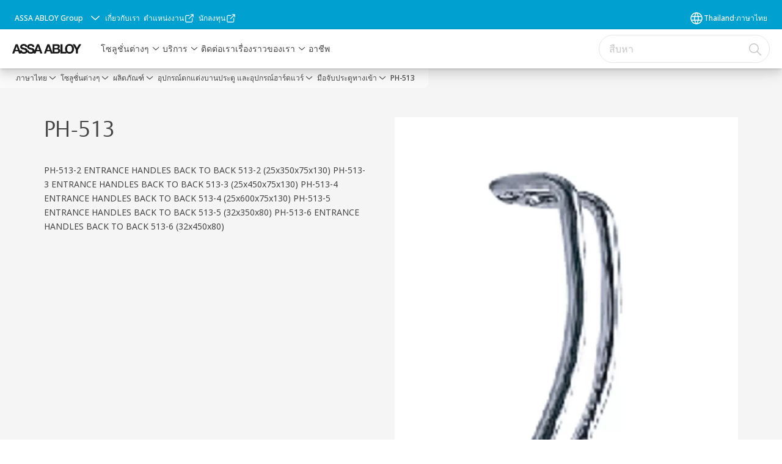

--- FILE ---
content_type: text/html; charset=utf-8
request_url: https://www.assaabloy.co.th/th/solutions/products/door-automatics/entrance-handles/ph-513
body_size: 34662
content:
<!DOCTYPE html><html lang="th" class="navigation-header  megaMenu  " style="--device-mobile: 360px; --device-mobile-lg: 576px; --device-tablet: 768px; --device-tablet-lg: 1024px; --device-laptop: 1280px; --device-laptop-lg: 1440px; --device-desktop: 1920px; --device-desktop-lg: 2560px; --grid-extended-max-width: 2288px; --topPaddingLocalizationBar: 0px; --vh: 7.32px; --isMegaMenu: true;"><head>
  
  <meta name="viewport" content="width=device-width, initial-scale=1">

  <link rel="preconnect" href="https://gw-assets.assaabloy.com/">

  <meta charset="UTF-8">
  <link rel="icon" href="https://www.assaabloy.com/logo/assa-abloy-circle-favicon.ico">
  <title>PH-513 | ASSA ABLOY</title>
  <meta property="version" content="d20540d">
  <meta property="og:type" content="website">
  <meta property="og:title" content="PH-513">
  
    <meta name="description" content="PH-513">
    <meta property="og:description" content="PH-513">
  
  <meta property="og:image" content="https://gw-assets.assaabloy.com/is/image/assaabloy/7ab09-en-20-2">
  
    <meta property="og:url" content="https://www.assaabloy.co.th/th/solutions/products/door-automatics/entrance-handles/ph-513">
  
  
  <meta name="template" content="product-detail-page">
  
  
  
  
  
  <meta name="google-site-verification" content="XbGkHqAksGfuYO3SszDqfKwuO2uj9jUt9i0N9h6zx58">

  
  <meta name="addsearch-custom-field" data-type="text" content="title=PH-513">
  <meta name="addsearch-custom-field" data-type="text" content="market_name=th">
  <meta name="addsearch-custom-field" data-type="text" content="language_name=th">
  <meta name="addsearch-custom-field" data-type="text" content="content_category=product">
  

  
  
    <link rel="canonical" href="https://www.assaabloy.co.th/th/solutions/products/door-automatics/entrance-handles/ph-513">
    
      <link rel="alternate" hreflang="en-th" href="https://www.assaabloy.co.th/en/solutions/products/door-automatics/entrance-handles/ph-513">
    
      <link rel="alternate" hreflang="th-th" href="https://www.assaabloy.co.th/th/solutions/products/door-automatics/entrance-handles/ph-513">
    
  


  
    
      <link rel="preload" as="image" fetchpriority="high" imagesrcset="https://gw-assets.assaabloy.com/is/image/assaabloy/7ab09-en-20-2:1x1?fmt=webp-alpha&amp;wid=752&amp;hei=752 1x, https://gw-assets.assaabloy.com/is/image/assaabloy/7ab09-en-20-2:1x1?fmt=webp-alpha&amp;wid=1504&amp;hei=1504 2x, https://gw-assets.assaabloy.com/is/image/assaabloy/7ab09-en-20-2:1x1?fmt=webp-alpha&amp;wid=2256&amp;hei=2256 3x" href="https://gw-assets.assaabloy.com/is/image/assaabloy/7ab09-en-20-2:1x1?fmt=webp-alpha&amp;wid=752&amp;hei=752" media="(min-width: 1280px)">
    
      <link rel="preload" as="image" fetchpriority="high" imagesrcset="https://gw-assets.assaabloy.com/is/image/assaabloy/7ab09-en-20-2:1x1?fmt=webp-alpha&amp;wid=562&amp;hei=562 1x, https://gw-assets.assaabloy.com/is/image/assaabloy/7ab09-en-20-2:1x1?fmt=webp-alpha&amp;wid=1124&amp;hei=1124 2x, https://gw-assets.assaabloy.com/is/image/assaabloy/7ab09-en-20-2:1x1?fmt=webp-alpha&amp;wid=1686&amp;hei=1686 3x" href="https://gw-assets.assaabloy.com/is/image/assaabloy/7ab09-en-20-2:1x1?fmt=webp-alpha&amp;wid=562&amp;hei=562" media="(min-width: 1024px) and (max-width: 1279.9px)">
    
      <link rel="preload" as="image" fetchpriority="high" imagesrcset="https://gw-assets.assaabloy.com/is/image/assaabloy/7ab09-en-20-2:1x1?fmt=webp-alpha&amp;wid=880&amp;hei=880 1x, https://gw-assets.assaabloy.com/is/image/assaabloy/7ab09-en-20-2:1x1?fmt=webp-alpha&amp;wid=1760&amp;hei=1760 2x, https://gw-assets.assaabloy.com/is/image/assaabloy/7ab09-en-20-2:1x1?fmt=webp-alpha&amp;wid=2640&amp;hei=2640 3x" href="https://gw-assets.assaabloy.com/is/image/assaabloy/7ab09-en-20-2:1x1?fmt=webp-alpha&amp;wid=880&amp;hei=880" media="(min-width: 768px) and (max-width: 1023.9px)">
    
      <link rel="preload" as="image" fetchpriority="high" imagesrcset="https://gw-assets.assaabloy.com/is/image/assaabloy/7ab09-en-20-2:1x1?fmt=webp-alpha&amp;wid=720&amp;hei=720 1x, https://gw-assets.assaabloy.com/is/image/assaabloy/7ab09-en-20-2:1x1?fmt=webp-alpha&amp;wid=1440&amp;hei=1440 2x, https://gw-assets.assaabloy.com/is/image/assaabloy/7ab09-en-20-2:1x1?fmt=webp-alpha&amp;wid=2160&amp;hei=2160 3x" href="https://gw-assets.assaabloy.com/is/image/assaabloy/7ab09-en-20-2:1x1?fmt=webp-alpha&amp;wid=720&amp;hei=720" media="(max-width: 767.9px)">
    
  

  
  <script>
    if (!window.onecms) {
      window.onecms = {
        config: {
          site: {
            fadeInComponents: false,
            chinaSite: false,
            name: 'assaabloy.co.th',
            market: 'th',
            language: 'th',
            homePagePath: '\/th',
            translationsUrl: '/rest/api/v1/translations.json\/th',
            enableSessionStorageCache: true
          }
        },
        clientlibs: {}
      }
    }

    window.dataLayer = window.dataLayer || [];
    window.dataLayer.push({
  "googleAnalyticsTrackingId": "UA-18832650-1",
  "matomoSiteId": "103",
  "googleAnalytics4MeasurementId": "G-P81HYF8K7D",
  "googleAnalyticsTrackingIdMarket": "UA-18832650-1",
  "googleAnalytics4MeasurementIdMarket": "G-P81HYF8K7D",
  "siteDivision": "30"
});
    window.onecms.clientlibs.vendorJsUrl = '/etc.clientlibs/assa-abloy-onecms/clientlibs-generated/webcomponents/gw-group-vendor.lc-5078c809de859de0beffcf071f04b20d-lc.js';
    window.onecms.clientlibs.cookieBannerId = 'b82b2d17-4c16-4e94-ab9e-f4e1e77e6c7a';
    window.onecms.clientlibs.enableSentry = false;
    window.onecms.clientlibs.sentrySampleRate = '0.5';
    window.onecms.clientlibs.sentryTracesSampleRate = 0.1;
    window.onecms.clientlibs.environment = 'prod';
    window.onecms.clientlibs.isPublish = true;
    window.onecms.clientlibs.centralGtmContainerId = 'GTM-WBWG4NJ';
    window.onecms.clientlibs.featureFlagDivisionGtmPublish = true;
    window.onecms.clientlibs.divisionGtmContainerId = 'GTM-P6G8W4L';
    window.onecms.clientlibs.trackingEnabled = true;
    window.onecms.clientlibs.pageTracked = true;
    window.onecms.clientlibs.videoViewerScriptUrl = "https://gw-assets.assaabloy.com/s7viewers/html5/js/VideoViewer.js";
    window.onecms.clientlibs.interactiveImageScriptUrl = "https://gw-assets.assaabloy.com/s7viewers/html5/js/InteractiveImage.js";
  </script>
  

  
  
    
  
    <script defer="" src="/etc.clientlibs/assa-abloy-onecms/clientlibs/onecms-script-loader.lc-a0ba371bb76eda5838d458b576137ed7-lc.min.js"></script>

  

  
  
  

  
  
  

  
  

  
  
    <link rel="stylesheet" href="/etc.clientlibs/assa-abloy-onecms/clientlibs-generated/themes/global.lc-466f3515bb92ed3283624efe589bb67f-lc.min.css" type="text/css">
<link rel="stylesheet" href="/etc.clientlibs/assa-abloy-onecms/clientlibs-generated/themes/assa-abloy.lc-f4d3c0fbc7e9c05aa41cfafd0891afcd-lc.min.css" type="text/css">

  


  <style>
    :root{
  --font-family-body:Noto Sans;--font-family-heading:ASSA Vesta;
}

  </style>
  <style>
    
  </style>
  


  
  
  
    <link rel="stylesheet" href="/etc.clientlibs/assa-abloy-onecms/components/structure/page/v1/page/clientlibs/header-offset-ssr-variables.lc-af567384b6afc7df0896c6eff7f36e56-lc.min.css" type="text/css">

  

  
  
  
    <link rel="stylesheet" href="/etc.clientlibs/assa-abloy-onecms/components/content/webcomponents/gw-group-hero/v1/gw-group-hero/clientlibs/full-width.lc-be276eefaef0c8a8799b2a02d3564453-lc.min.css" type="text/css">

  

  
  
    <link rel="stylesheet" href="/etc.clientlibs/assa-abloy-onecms/components/content/webcomponents/gw-group-hero/v1/gw-group-hero/clientlibs/half-width.lc-478673bc22957984c8eb25209c4fec88-lc.min.css" type="text/css">

  

  
  
    <link rel="stylesheet" href="/etc.clientlibs/assa-abloy-onecms/components/content/webcomponents/gw-group-hero/v1/gw-group-hero/clientlibs/no-image.lc-2bd8a94df1270af2a1e8d29956e2e2ed-lc.min.css" type="text/css">

  

  
  
    <link rel="stylesheet" href="/etc.clientlibs/assa-abloy-onecms/components/content/server-side-hero-gallery/v1/server-side-hero-gallery/clientlibs/gallery.lc-688a42a1e0e9400c77fb37b21042e999-lc.min.css" type="text/css">

  

  

  

  



  
    <link rel="stylesheet" href="/etc.clientlibs/assa-abloy-onecms/clientlibs/grid.lc-5334516a308a40e7dd7b3c7a8ae96960-lc.min.css" type="text/css">

  


  
    
    

    

    
    
    

  

  
  


  <script type="application/ld+json">
    {"@context":"https://schema.org","@type":"BreadcrumbList","itemListElement":[{"position":1,"@type":"ListItem","name":"ภาษาไทย","item":"https://www.assaabloy.co.th/th"},{"position":2,"@type":"ListItem","name":"พร็อกซี่ผลิตภัณฑ์"}]}
  </script>
  
<script async="" src="/etc.clientlibs/assa-abloy-onecms/clientlibs-generated/webcomponents/gw-group-wc-dependencies/resources/_d.webcomponents-ce.js"></script><script async="" src="/etc.clientlibs/assa-abloy-onecms/clientlibs-generated/webcomponents/gw-group-wc-dependencies/resources/_e.custom-elements-es5-adapter.js"></script><style data-styled="active" data-styled-version="5.3.6"></style><style data-styled="active" data-styled-version="5.3.6"></style><style data-styled="active" data-styled-version="5.3.6"></style><style data-styled="active" data-styled-version="5.3.6"></style></head>
<body class="product-detail-page page basicpage aa-light-theme" id="product-detail-page-75f706c5c2" data-theme="light">



  




  



  


    
        
            <div class="toast gw-group-toast">

<gw-group-toast id="gw-group-toast-7169e79b5a" data-client-lib="/etc.clientlibs/assa-abloy-onecms/clientlibs-generated/webcomponents/gw-group-toast.lc-5e128e2219b475d68bec50ac91219e2e-lc.js"><div data-addsearch="exclude" aria-disabled="true" aria-label="" class="styles__Toast-sc-6j63c8-1 jFzVqZ toast-message-wrapper"><div data-addsearch="exclude" class="styles__Text-sc-6j63c8-0 bVYyKt label-sm"></div></div></gw-group-toast>


</div>

        
    
        
            <div class="header header-includer"><div class="site-header">
  <div class="site-header--nav-bar">
  


  <gw-group-nav-header-mega data-client-lib="/etc.clientlibs/assa-abloy-onecms/clientlibs-generated/webcomponents/gw-group-nav-header-mega.lc-1437c0a8cb8561601ff9b8036f42ff76-lc.js" content="[base64]"><header class="styles__Header-sc-yv3098-4 eDnBwu header visible"><div id="a11y-skip-link" tabindex="0"><a href="#a11y-skip-link-target" class="styles__SkipLink-sc-yv3098-3 dtDlkE">jumpToMainContent</a></div><section class="styles__Topbar-sc-1hzxovh-1 kwfcYP topbar"></section><div class="styles__Wrapper-sc-yv3098-0 iVIIQl"><section class="styles__PrimaryNavigation-sc-yv3098-1 kbQEWd primary-navigation"><div class="styles__Navigation-sc-1u9twzs-0 eDAbsX nav-bar__navigation"><div id="nav-menu" class="styles__Menu-sc-1u9twzs-1 ekA-dHA"><button id="gw-group-nav-menu" aria-expanded="false" tabindex="0" class="styles__HamburgerButton-sc-gappku-0 hzYBsL hamburger-menu-button label-md" aria-haspopup="true" aria-controls="hamburger-menu"><div class="styles__HamburgerIcon-sc-gappku-2 kNocXF  hamburger-menu-button" role="presentation"><span class="hamburger-menu-button"></span><span class="hamburger-menu-button"></span><span class="hamburger-menu-button"></span></div><label class="styles__MenuLabel-sc-gappku-1 iEZJmn hamburger-menu-button sr-only">เมนู</label></button><nav class="styles__TopNavigation-sc-11plhy7-1 ksyDGL top-navigation" aria-label="เมนูหลัก"><ul><li class="styles__MenuItem-sc-11plhy7-2 gFAaJi label-md" aria-current="page"><a tabindex="-1" href="https://www.assaabloy.co.th/th/solutions" aria-current="page">โซลูชั่นต่างๆ</a><div class="button aem-ie__cta"><button class="styles__Button-sc-18sij4a-0 jznSEO label-md" aria-label="โซลูชั่นต่างๆ เมนูย่อย" id="6648a443-1eb0-4485-aa41-75980d789d8e" role="button" tabindex="-1" aria-haspopup="true" aria-controls="desktop-navigation" aria-expanded="false"><svg role="presentation" class="styles__Icon-sc-1u0rbjk-0 jbvmdd chevron external" width="24" height="24" viewBox="0 0 24 24" fill="none" xmlns="http://www.w3.org/2000/svg"><path d="M12 15C12.1971 15 12.3942 14.9346 12.5498 14.7946L18.7744 9.19273C19.0752 8.92197 19.0752 8.47382 18.7744 8.20307C18.4735 7.93231 17.9755 7.93231 17.6747 8.20307L12 13.3101L6.32531 8.20307C6.02445 7.93231 5.52649 7.93231 5.22564 8.20307C4.92479 8.47382 4.92479 8.92197 5.22564 9.19273L11.4502 14.7946C11.6058 14.9346 11.8029 15 12 15Z" fill="#1A1A1A"></path></svg></button></div></li><li class="styles__MenuItem-sc-11plhy7-2 gFAaJi label-md" aria-current="page"><a tabindex="-1" href="https://www.assaabloy.co.th/th/service" aria-current="page">บริการ</a><div class="button aem-ie__cta"><button class="styles__Button-sc-18sij4a-0 jznSEO label-md" aria-label="บริการ เมนูย่อย" id="aa1a5f6e-b56f-4d73-b4cd-440131ec2c60" role="button" tabindex="-1" aria-haspopup="true" aria-controls="desktop-navigation" aria-expanded="false"><svg role="presentation" class="styles__Icon-sc-1u0rbjk-0 jbvmdd chevron external" width="24" height="24" viewBox="0 0 24 24" fill="none" xmlns="http://www.w3.org/2000/svg"><path d="M12 15C12.1971 15 12.3942 14.9346 12.5498 14.7946L18.7744 9.19273C19.0752 8.92197 19.0752 8.47382 18.7744 8.20307C18.4735 7.93231 17.9755 7.93231 17.6747 8.20307L12 13.3101L6.32531 8.20307C6.02445 7.93231 5.52649 7.93231 5.22564 8.20307C4.92479 8.47382 4.92479 8.92197 5.22564 9.19273L11.4502 14.7946C11.6058 14.9346 11.8029 15 12 15Z" fill="#1A1A1A"></path></svg></button></div></li><li class="styles__MenuItem-sc-11plhy7-2 gFAaJi label-md" aria-current="page"><a tabindex="-1" href="https://www.assaabloy.co.th/th/contact-us" aria-current="page">ติดต่อเรา</a></li><li class="styles__MenuItem-sc-11plhy7-2 gFAaJi label-md" aria-current="page"><a tabindex="-1" href="https://www.assaabloy.co.th/th/stories" aria-current="page">เรื่องราวของเรา</a><div class="button aem-ie__cta"><button class="styles__Button-sc-18sij4a-0 jznSEO label-md" aria-label="เรื่องราวของเรา เมนูย่อย" id="3529be8d-5130-4ea2-a247-698cc6875773" role="button" tabindex="-1" aria-haspopup="true" aria-controls="desktop-navigation" aria-expanded="false"><svg role="presentation" class="styles__Icon-sc-1u0rbjk-0 jbvmdd chevron external" width="24" height="24" viewBox="0 0 24 24" fill="none" xmlns="http://www.w3.org/2000/svg"><path d="M12 15C12.1971 15 12.3942 14.9346 12.5498 14.7946L18.7744 9.19273C19.0752 8.92197 19.0752 8.47382 18.7744 8.20307C18.4735 7.93231 17.9755 7.93231 17.6747 8.20307L12 13.3101L6.32531 8.20307C6.02445 7.93231 5.52649 7.93231 5.22564 8.20307C4.92479 8.47382 4.92479 8.92197 5.22564 9.19273L11.4502 14.7946C11.6058 14.9346 11.8029 15 12 15Z" fill="#1A1A1A"></path></svg></button></div></li><li class="styles__MenuItem-sc-11plhy7-2 gFAaJi label-md" aria-current="page"><a tabindex="-1" href="https://www.assaabloy.co.th/th/career" aria-current="page">อาชีพ</a></li></ul></nav></div><div hidden="" style="position: absolute; pointer-events: none; z-index: 999; opacity: 0; transform: translateY(-16px); overflow: initial;"><div id="hamburger-menu" class="styles__HamburgerMenu-sc-1k5lid8-0 fGXaOn"><nav aria-labelledby="gw-group-nav-menu" class="styles__HamburgerNavigation-sc-1k5lid8-1 gblgCQ"><div class="styles__MobileNavigation-sc-1krcsdf-0 eYKYsB"><div id="mobile-subnavigation-menu-fe0ea6e02a" class="styles__SubNavigation-sc-1m33sy9-0 kyWyHs"><div class="button aem-ie__cta"><button class="styles__Button-sc-18sij4a-0 iBvPwi styles__BackButton-sc-1m33sy9-1 cjUYEL label-lg" aria-label="กลับ" id="06c6f0eb-48e4-43fd-a7c5-52c34efa3fbb" role="button"><svg role="presentation" class="styles__Icon-sc-1u0rbjk-0 jbvmdd leading-icon external" width="24" height="24" viewBox="0 0 24 24" fill="none" xmlns="http://www.w3.org/2000/svg"><path d="M13.0323 19.0001C12.8361 19.0001 12.64 18.9275 12.4852 18.7719C12.1858 18.4711 12.1858 17.9732 12.4852 17.6724L17.3574 12.7767H4.77419C4.35097 12.7767 4 12.424 4 11.9988C4 11.5735 4.35097 11.2208 4.77419 11.2208H17.3574L12.4852 6.32512C12.1858 6.02432 12.1858 5.52645 12.4852 5.22566C12.7845 4.92486 13.28 4.92486 13.5794 5.22566L19.7729 11.449C19.8452 11.5216 19.9071 11.6046 19.9381 11.698C19.9794 11.7913 20 11.895 20 11.9988C20 12.1025 19.9794 12.2062 19.9381 12.2996C19.8968 12.3929 19.8452 12.4759 19.7729 12.5485L13.5794 18.7719C13.4245 18.9275 13.2284 19.0001 13.0323 19.0001Z" fill="#1A1A1A"></path></svg><span id="6f10dad6-0021-4d87-8cea-656617ef7ca0" class="styles__Label-sc-18sij4a-1 jKMGzI styles__BackButton-sc-1m33sy9-1 cjUYEL label-lg ">กลับ</span></button></div><div class="styles__Menu-sc-1m33sy9-2 hpOFDI"><nav class="styles__TreeNavigation-sc-16eevtj-0 cpUXTX"><ul class="styles__List-sc-16eevtj-1 eJajLR"><li class="styles__ListItem-sc-16eevtj-2 ecezKi label-md"><div class="styles__Foldout-sc-1ar05l2-1 FjQZq"><div class="styles__FoldoutButton-sc-1ar05l2-2 jBJQPr" tabindex="-1"><div class="styles__Head-sc-1ar05l2-3 gBFOpZ"><div class="styles__Title-sc-1ar05l2-0 isvYZp"><a href="https://www.assaabloy.co.th/th/solutions/products" aria-label="ผลิตภัณฑ์" tabindex="0" aria-current="page">ผลิตภัณฑ์</a></div><button tabindex="0" aria-label="ผลิตภัณฑ์" aria-expanded="true" aria-controls="aef8c6f8-5022-47ee-9eaa-d5f4c3d12a71" class="styles__FoldoutButtonIconWrapper-sc-1ar05l2-5 jvpuXd"><div class="sc-gswNZR hSoMdN"><svg role="presentation" class="styles__Icon-sc-1u0rbjk-0 jbvmdd chevron " width="24" height="24" viewBox="0 0 24 24" fill="none" xmlns="http://www.w3.org/2000/svg"><path d="M12 15C12.1971 15 12.3942 14.9346 12.5498 14.7946L18.7744 9.19273C19.0752 8.92197 19.0752 8.47382 18.7744 8.20307C18.4735 7.93231 17.9755 7.93231 17.6747 8.20307L12 13.3101L6.32531 8.20307C6.02445 7.93231 5.52649 7.93231 5.22564 8.20307C4.92479 8.47382 4.92479 8.92197 5.22564 9.19273L11.4502 14.7946C11.6058 14.9346 11.8029 15 12 15Z" fill="#1A1A1A"></path></svg></div></button></div></div><div class="sc-bcXHqe lgpqxq" style="height: auto;"><ul class="styles__List-sc-16eevtj-1 eJajLR"><li class="styles__ListItem-sc-16eevtj-2 ecezKi"><div class="button aem-ie__cta"><a class="styles__Button-sc-18sij4a-0 jVpOOk label-sm" aria-label="ไส้กุญแจและดอกกุญแจ" id="5cc400fd-55d1-425e-9682-795cc76a0a02" role="link" href="https://www.assaabloy.co.th/th/solutions/products/cylinder-and-keying" target="_self" rel="" tabindex="-1"><span id="aa55119e-c606-4f04-bc3b-0538ad7d4493" class="styles__Label-sc-18sij4a-1 fcDSKM label-sm ">ไส้กุญแจและดอกกุญแจ</span><svg role="presentation" class="styles__Icon-sc-1u0rbjk-0 jbvmdd" width="24" height="24" viewBox="0 0 24 24" fill="none" xmlns="http://www.w3.org/2000/svg"><path d="M13.0323 19.0001C12.8361 19.0001 12.64 18.9275 12.4852 18.7719C12.1858 18.4711 12.1858 17.9732 12.4852 17.6724L17.3574 12.7767H4.77419C4.35097 12.7767 4 12.424 4 11.9988C4 11.5735 4.35097 11.2208 4.77419 11.2208H17.3574L12.4852 6.32512C12.1858 6.02432 12.1858 5.52645 12.4852 5.22566C12.7845 4.92486 13.28 4.92486 13.5794 5.22566L19.7729 11.449C19.8452 11.5216 19.9071 11.6046 19.9381 11.698C19.9794 11.7913 20 11.895 20 11.9988C20 12.1025 19.9794 12.2062 19.9381 12.2996C19.8968 12.3929 19.8452 12.4759 19.7729 12.5485L13.5794 18.7719C13.4245 18.9275 13.2284 19.0001 13.0323 19.0001Z" fill="#1A1A1A"></path></svg></a></div></li><li class="styles__ListItem-sc-16eevtj-2 ecezKi"><div class="button aem-ie__cta"><a class="styles__Button-sc-18sij4a-0 jVpOOk label-sm" aria-label="โช๊คอัพประตู" id="b0e3bc4d-de3b-4f7a-a983-a3b0bf1b979b" role="link" href="https://www.assaabloy.co.th/th/solutions/products/door-closers" target="_self" rel="" tabindex="-1"><span id="74cbce06-231e-4bd8-a689-3f492cf30578" class="styles__Label-sc-18sij4a-1 fcDSKM label-sm ">โช๊คอัพประตู</span><svg role="presentation" class="styles__Icon-sc-1u0rbjk-0 jbvmdd" width="24" height="24" viewBox="0 0 24 24" fill="none" xmlns="http://www.w3.org/2000/svg"><path d="M13.0323 19.0001C12.8361 19.0001 12.64 18.9275 12.4852 18.7719C12.1858 18.4711 12.1858 17.9732 12.4852 17.6724L17.3574 12.7767H4.77419C4.35097 12.7767 4 12.424 4 11.9988C4 11.5735 4.35097 11.2208 4.77419 11.2208H17.3574L12.4852 6.32512C12.1858 6.02432 12.1858 5.52645 12.4852 5.22566C12.7845 4.92486 13.28 4.92486 13.5794 5.22566L19.7729 11.449C19.8452 11.5216 19.9071 11.6046 19.9381 11.698C19.9794 11.7913 20 11.895 20 11.9988C20 12.1025 19.9794 12.2062 19.9381 12.2996C19.8968 12.3929 19.8452 12.4759 19.7729 12.5485L13.5794 18.7719C13.4245 18.9275 13.2284 19.0001 13.0323 19.0001Z" fill="#1A1A1A"></path></svg></a></div></li><li class="styles__ListItem-sc-16eevtj-2 iQBdWu"><div class="button aem-ie__cta"><a class="styles__Button-sc-18sij4a-0 jVpOOk label-sm" aria-label="อุปกรณ์ตกแต่งบานประตู และอุปกรณ์ฮาร์ดแวร์" id="3e4fdb0b-d607-41c1-a127-dca75cce0c81" role="link" href="https://www.assaabloy.co.th/th/solutions/products/door-automatics" target="_self" rel="" tabindex="-1"><span id="832fb4cf-e688-4117-8a2a-2d783e1f06f6" class="styles__Label-sc-18sij4a-1 fcDSKM label-sm ">อุปกรณ์ตกแต่งบานประตู และอุปกรณ์ฮาร์ดแวร์</span><svg role="presentation" class="styles__Icon-sc-1u0rbjk-0 jbvmdd" width="24" height="24" viewBox="0 0 24 24" fill="none" xmlns="http://www.w3.org/2000/svg"><path d="M13.0323 19.0001C12.8361 19.0001 12.64 18.9275 12.4852 18.7719C12.1858 18.4711 12.1858 17.9732 12.4852 17.6724L17.3574 12.7767H4.77419C4.35097 12.7767 4 12.424 4 11.9988C4 11.5735 4.35097 11.2208 4.77419 11.2208H17.3574L12.4852 6.32512C12.1858 6.02432 12.1858 5.52645 12.4852 5.22566C12.7845 4.92486 13.28 4.92486 13.5794 5.22566L19.7729 11.449C19.8452 11.5216 19.9071 11.6046 19.9381 11.698C19.9794 11.7913 20 11.895 20 11.9988C20 12.1025 19.9794 12.2062 19.9381 12.2996C19.8968 12.3929 19.8452 12.4759 19.7729 12.5485L13.5794 18.7719C13.4245 18.9275 13.2284 19.0001 13.0323 19.0001Z" fill="#1A1A1A"></path></svg></a></div></li><li class="styles__ListItem-sc-16eevtj-2 ecezKi"><div class="button aem-ie__cta"><a class="styles__Button-sc-18sij4a-0 jVpOOk label-sm" aria-label="อุปกรณ์สำหรับประตูบานกระจก" id="d85a1106-40be-499b-9886-81ebca919012" role="link" href="https://www.assaabloy.co.th/th/solutions/products/glass-door-solution" target="_self" rel="" tabindex="-1"><span id="493042bf-372a-4786-82a3-d0e9ef6b04fe" class="styles__Label-sc-18sij4a-1 fcDSKM label-sm ">อุปกรณ์สำหรับประตูบานกระจก</span><svg role="presentation" class="styles__Icon-sc-1u0rbjk-0 jbvmdd" width="24" height="24" viewBox="0 0 24 24" fill="none" xmlns="http://www.w3.org/2000/svg"><path d="M13.0323 19.0001C12.8361 19.0001 12.64 18.9275 12.4852 18.7719C12.1858 18.4711 12.1858 17.9732 12.4852 17.6724L17.3574 12.7767H4.77419C4.35097 12.7767 4 12.424 4 11.9988C4 11.5735 4.35097 11.2208 4.77419 11.2208H17.3574L12.4852 6.32512C12.1858 6.02432 12.1858 5.52645 12.4852 5.22566C12.7845 4.92486 13.28 4.92486 13.5794 5.22566L19.7729 11.449C19.8452 11.5216 19.9071 11.6046 19.9381 11.698C19.9794 11.7913 20 11.895 20 11.9988C20 12.1025 19.9794 12.2062 19.9381 12.2996C19.8968 12.3929 19.8452 12.4759 19.7729 12.5485L13.5794 18.7719C13.4245 18.9275 13.2284 19.0001 13.0323 19.0001Z" fill="#1A1A1A"></path></svg></a></div></li><li class="styles__ListItem-sc-16eevtj-2 ecezKi"><div class="button aem-ie__cta"><a class="styles__Button-sc-18sij4a-0 jVpOOk label-sm" aria-label="Integral Wireless Access Control" id="d58172d0-896e-430c-9314-8117704f1ae1" role="link" href="https://www.assaabloy.co.th/th/solutions/products/integral-wireless-access-control" target="_self" rel="" tabindex="-1"><span id="42f9f090-0f86-43bf-8681-a8fd9f93c109" class="styles__Label-sc-18sij4a-1 fcDSKM label-sm ">Integral Wireless Access Control</span><svg role="presentation" class="styles__Icon-sc-1u0rbjk-0 jbvmdd" width="24" height="24" viewBox="0 0 24 24" fill="none" xmlns="http://www.w3.org/2000/svg"><path d="M13.0323 19.0001C12.8361 19.0001 12.64 18.9275 12.4852 18.7719C12.1858 18.4711 12.1858 17.9732 12.4852 17.6724L17.3574 12.7767H4.77419C4.35097 12.7767 4 12.424 4 11.9988C4 11.5735 4.35097 11.2208 4.77419 11.2208H17.3574L12.4852 6.32512C12.1858 6.02432 12.1858 5.52645 12.4852 5.22566C12.7845 4.92486 13.28 4.92486 13.5794 5.22566L19.7729 11.449C19.8452 11.5216 19.9071 11.6046 19.9381 11.698C19.9794 11.7913 20 11.895 20 11.9988C20 12.1025 19.9794 12.2062 19.9381 12.2996C19.8968 12.3929 19.8452 12.4759 19.7729 12.5485L13.5794 18.7719C13.4245 18.9275 13.2284 19.0001 13.0323 19.0001Z" fill="#1A1A1A"></path></svg></a></div></li><li class="styles__ListItem-sc-16eevtj-2 ecezKi"><div class="button aem-ie__cta"><a class="styles__Button-sc-18sij4a-0 jVpOOk label-sm" aria-label="ชุดอุปกรณ์ล็อกแบบแมคคานิค" id="724632af-3ea4-4b45-aa7e-1cfb11165a68" role="link" href="https://www.assaabloy.co.th/th/solutions/products/mechanical-locks-and-hardware" target="_self" rel="" tabindex="-1"><span id="e70e2164-5654-48d2-88eb-2cb8550c97a4" class="styles__Label-sc-18sij4a-1 fcDSKM label-sm ">ชุดอุปกรณ์ล็อกแบบแมคคานิค</span><svg role="presentation" class="styles__Icon-sc-1u0rbjk-0 jbvmdd" width="24" height="24" viewBox="0 0 24 24" fill="none" xmlns="http://www.w3.org/2000/svg"><path d="M13.0323 19.0001C12.8361 19.0001 12.64 18.9275 12.4852 18.7719C12.1858 18.4711 12.1858 17.9732 12.4852 17.6724L17.3574 12.7767H4.77419C4.35097 12.7767 4 12.424 4 11.9988C4 11.5735 4.35097 11.2208 4.77419 11.2208H17.3574L12.4852 6.32512C12.1858 6.02432 12.1858 5.52645 12.4852 5.22566C12.7845 4.92486 13.28 4.92486 13.5794 5.22566L19.7729 11.449C19.8452 11.5216 19.9071 11.6046 19.9381 11.698C19.9794 11.7913 20 11.895 20 11.9988C20 12.1025 19.9794 12.2062 19.9381 12.2996C19.8968 12.3929 19.8452 12.4759 19.7729 12.5485L13.5794 18.7719C13.4245 18.9275 13.2284 19.0001 13.0323 19.0001Z" fill="#1A1A1A"></path></svg></a></div></li><li class="styles__ListItem-sc-16eevtj-2 ecezKi"><div class="button aem-ie__cta"><a class="styles__Button-sc-18sij4a-0 jVpOOk label-sm" aria-label="อุปกรณ์ประตูคานผลัก" id="9afe5eac-2360-45f8-ad5d-147f17e2d242" role="link" href="https://www.assaabloy.co.th/th/solutions/products/panic-exit-devices" target="_self" rel="" tabindex="-1"><span id="2fd12f39-728e-44f4-afee-b439c9758663" class="styles__Label-sc-18sij4a-1 fcDSKM label-sm ">อุปกรณ์ประตูคานผลัก</span><svg role="presentation" class="styles__Icon-sc-1u0rbjk-0 jbvmdd" width="24" height="24" viewBox="0 0 24 24" fill="none" xmlns="http://www.w3.org/2000/svg"><path d="M13.0323 19.0001C12.8361 19.0001 12.64 18.9275 12.4852 18.7719C12.1858 18.4711 12.1858 17.9732 12.4852 17.6724L17.3574 12.7767H4.77419C4.35097 12.7767 4 12.424 4 11.9988C4 11.5735 4.35097 11.2208 4.77419 11.2208H17.3574L12.4852 6.32512C12.1858 6.02432 12.1858 5.52645 12.4852 5.22566C12.7845 4.92486 13.28 4.92486 13.5794 5.22566L19.7729 11.449C19.8452 11.5216 19.9071 11.6046 19.9381 11.698C19.9794 11.7913 20 11.895 20 11.9988C20 12.1025 19.9794 12.2062 19.9381 12.2996C19.8968 12.3929 19.8452 12.4759 19.7729 12.5485L13.5794 18.7719C13.4245 18.9275 13.2284 19.0001 13.0323 19.0001Z" fill="#1A1A1A"></path></svg></a></div></li><li class="styles__ListItem-sc-16eevtj-2 ecezKi"><div class="button aem-ie__cta"><a class="styles__Button-sc-18sij4a-0 jVpOOk label-sm" aria-label="อุปกรณ์สำหรับประตูบานเลื่อน" id="820ec0bd-2a3f-4960-ba00-66b50d14c2e2" role="link" href="https://www.assaabloy.co.th/th/solutions/products/sliding-door-fitting" target="_self" rel="" tabindex="-1"><span id="84ae8631-9053-47a3-bf20-ca211bb12b87" class="styles__Label-sc-18sij4a-1 fcDSKM label-sm ">อุปกรณ์สำหรับประตูบานเลื่อน</span><svg role="presentation" class="styles__Icon-sc-1u0rbjk-0 jbvmdd" width="24" height="24" viewBox="0 0 24 24" fill="none" xmlns="http://www.w3.org/2000/svg"><path d="M13.0323 19.0001C12.8361 19.0001 12.64 18.9275 12.4852 18.7719C12.1858 18.4711 12.1858 17.9732 12.4852 17.6724L17.3574 12.7767H4.77419C4.35097 12.7767 4 12.424 4 11.9988C4 11.5735 4.35097 11.2208 4.77419 11.2208H17.3574L12.4852 6.32512C12.1858 6.02432 12.1858 5.52645 12.4852 5.22566C12.7845 4.92486 13.28 4.92486 13.5794 5.22566L19.7729 11.449C19.8452 11.5216 19.9071 11.6046 19.9381 11.698C19.9794 11.7913 20 11.895 20 11.9988C20 12.1025 19.9794 12.2062 19.9381 12.2996C19.8968 12.3929 19.8452 12.4759 19.7729 12.5485L13.5794 18.7719C13.4245 18.9275 13.2284 19.0001 13.0323 19.0001Z" fill="#1A1A1A"></path></svg></a></div></li><li class="styles__ListItem-sc-16eevtj-2 ecezKi"><div class="button aem-ie__cta"><a class="styles__Button-sc-18sij4a-0 jVpOOk label-sm" aria-label="V-Lock" id="a0203d18-d21b-42d3-91dc-3d02dfd4aaa9" role="link" href="https://www.assaabloy.co.th/th/solutions/products/v-lock" target="_self" rel="" tabindex="-1"><span id="b7d9612e-bc43-4d7d-a335-9cf89a597183" class="styles__Label-sc-18sij4a-1 fcDSKM label-sm ">V-Lock</span><svg role="presentation" class="styles__Icon-sc-1u0rbjk-0 jbvmdd" width="24" height="24" viewBox="0 0 24 24" fill="none" xmlns="http://www.w3.org/2000/svg"><path d="M13.0323 19.0001C12.8361 19.0001 12.64 18.9275 12.4852 18.7719C12.1858 18.4711 12.1858 17.9732 12.4852 17.6724L17.3574 12.7767H4.77419C4.35097 12.7767 4 12.424 4 11.9988C4 11.5735 4.35097 11.2208 4.77419 11.2208H17.3574L12.4852 6.32512C12.1858 6.02432 12.1858 5.52645 12.4852 5.22566C12.7845 4.92486 13.28 4.92486 13.5794 5.22566L19.7729 11.449C19.8452 11.5216 19.9071 11.6046 19.9381 11.698C19.9794 11.7913 20 11.895 20 11.9988C20 12.1025 19.9794 12.2062 19.9381 12.2996C19.8968 12.3929 19.8452 12.4759 19.7729 12.5485L13.5794 18.7719C13.4245 18.9275 13.2284 19.0001 13.0323 19.0001Z" fill="#1A1A1A"></path></svg></a></div></li></ul></div></div></li><li class="styles__ListItem-sc-16eevtj-2 ecezKi label-md"><div class="styles__Foldout-sc-1ar05l2-1 FjQZq"><div class="styles__FoldoutButton-sc-1ar05l2-2 jBJQPr" tabindex="-1"><div class="styles__Head-sc-1ar05l2-3 gBFOpZ"><div class="styles__Title-sc-1ar05l2-0 isvYZp"><a href="https://www.assaabloy.co.th/th/solutions/topics" aria-label="โซลูชั่นแยกตามหัวข้อ" tabindex="0" aria-current="page">โซลูชั่นแยกตามหัวข้อ</a></div><button tabindex="0" aria-label="โซลูชั่นแยกตามหัวข้อ" aria-expanded="false" aria-controls="1601a177-e575-45fd-8de4-7f0af4b926e2" class="styles__FoldoutButtonIconWrapper-sc-1ar05l2-5 jvpuXd"><div class="sc-gswNZR gHFcqk"><svg role="presentation" class="styles__Icon-sc-1u0rbjk-0 jbvmdd chevron " width="24" height="24" viewBox="0 0 24 24" fill="none" xmlns="http://www.w3.org/2000/svg"><path d="M12 15C12.1971 15 12.3942 14.9346 12.5498 14.7946L18.7744 9.19273C19.0752 8.92197 19.0752 8.47382 18.7744 8.20307C18.4735 7.93231 17.9755 7.93231 17.6747 8.20307L12 13.3101L6.32531 8.20307C6.02445 7.93231 5.52649 7.93231 5.22564 8.20307C4.92479 8.47382 4.92479 8.92197 5.22564 9.19273L11.4502 14.7946C11.6058 14.9346 11.8029 15 12 15Z" fill="#1A1A1A"></path></svg></div></button></div></div><div class="sc-bcXHqe lgpqxq" style="height: 0px;"><ul class="styles__List-sc-16eevtj-1 eJajLR"><li class="styles__ListItem-sc-16eevtj-2 ecezKi"><div class="button aem-ie__cta"><a class="styles__Button-sc-18sij4a-0 jVpOOk label-sm" aria-label="BIM และข้อมูลจำเพาะ" id="19d16943-0081-4b5c-9035-ecebee5ce7d6" role="link" href="https://www.assaabloy.co.th/th/solutions/topics/bim-specification" target="_self" rel="" tabindex="-1"><span id="eab6f2b7-3320-4b67-bb19-c905e6ae92bf" class="styles__Label-sc-18sij4a-1 fcDSKM label-sm ">BIM และข้อมูลจำเพาะ</span><svg role="presentation" class="styles__Icon-sc-1u0rbjk-0 jbvmdd" width="24" height="24" viewBox="0 0 24 24" fill="none" xmlns="http://www.w3.org/2000/svg"><path d="M13.0323 19.0001C12.8361 19.0001 12.64 18.9275 12.4852 18.7719C12.1858 18.4711 12.1858 17.9732 12.4852 17.6724L17.3574 12.7767H4.77419C4.35097 12.7767 4 12.424 4 11.9988C4 11.5735 4.35097 11.2208 4.77419 11.2208H17.3574L12.4852 6.32512C12.1858 6.02432 12.1858 5.52645 12.4852 5.22566C12.7845 4.92486 13.28 4.92486 13.5794 5.22566L19.7729 11.449C19.8452 11.5216 19.9071 11.6046 19.9381 11.698C19.9794 11.7913 20 11.895 20 11.9988C20 12.1025 19.9794 12.2062 19.9381 12.2996C19.8968 12.3929 19.8452 12.4759 19.7729 12.5485L13.5794 18.7719C13.4245 18.9275 13.2284 19.0001 13.0323 19.0001Z" fill="#1A1A1A"></path></svg></a></div></li><li class="styles__ListItem-sc-16eevtj-2 ecezKi"><div class="button aem-ie__cta"><a class="styles__Button-sc-18sij4a-0 jVpOOk label-sm" aria-label="การควบคุมการเข้าออก" id="895e9ed5-0688-420d-9cdc-bf5b20c5dd7b" role="link" href="https://www.assaabloy.co.th/th/solutions/topics/access-control" target="_self" rel="" tabindex="-1"><span id="677a3d7c-192e-4acf-93ff-ef3974e6e9e4" class="styles__Label-sc-18sij4a-1 fcDSKM label-sm ">การควบคุมการเข้าออก</span><svg role="presentation" class="styles__Icon-sc-1u0rbjk-0 jbvmdd" width="24" height="24" viewBox="0 0 24 24" fill="none" xmlns="http://www.w3.org/2000/svg"><path d="M13.0323 19.0001C12.8361 19.0001 12.64 18.9275 12.4852 18.7719C12.1858 18.4711 12.1858 17.9732 12.4852 17.6724L17.3574 12.7767H4.77419C4.35097 12.7767 4 12.424 4 11.9988C4 11.5735 4.35097 11.2208 4.77419 11.2208H17.3574L12.4852 6.32512C12.1858 6.02432 12.1858 5.52645 12.4852 5.22566C12.7845 4.92486 13.28 4.92486 13.5794 5.22566L19.7729 11.449C19.8452 11.5216 19.9071 11.6046 19.9381 11.698C19.9794 11.7913 20 11.895 20 11.9988C20 12.1025 19.9794 12.2062 19.9381 12.2996C19.8968 12.3929 19.8452 12.4759 19.7729 12.5485L13.5794 18.7719C13.4245 18.9275 13.2284 19.0001 13.0323 19.0001Z" fill="#1A1A1A"></path></svg></a></div></li><li class="styles__ListItem-sc-16eevtj-2 ecezKi"><div class="button aem-ie__cta"><a class="styles__Button-sc-18sij4a-0 jVpOOk label-sm" aria-label="โช๊คอัพประตู" id="1ed008d7-f014-41f2-a005-4333fe2c6c98" role="link" href="https://www.assaabloy.co.th/th/solutions/topics/door-closers" target="_self" rel="" tabindex="-1"><span id="a1c190be-2c42-40a4-a75c-5b544db9ca0e" class="styles__Label-sc-18sij4a-1 fcDSKM label-sm ">โช๊คอัพประตู</span><svg role="presentation" class="styles__Icon-sc-1u0rbjk-0 jbvmdd" width="24" height="24" viewBox="0 0 24 24" fill="none" xmlns="http://www.w3.org/2000/svg"><path d="M13.0323 19.0001C12.8361 19.0001 12.64 18.9275 12.4852 18.7719C12.1858 18.4711 12.1858 17.9732 12.4852 17.6724L17.3574 12.7767H4.77419C4.35097 12.7767 4 12.424 4 11.9988C4 11.5735 4.35097 11.2208 4.77419 11.2208H17.3574L12.4852 6.32512C12.1858 6.02432 12.1858 5.52645 12.4852 5.22566C12.7845 4.92486 13.28 4.92486 13.5794 5.22566L19.7729 11.449C19.8452 11.5216 19.9071 11.6046 19.9381 11.698C19.9794 11.7913 20 11.895 20 11.9988C20 12.1025 19.9794 12.2062 19.9381 12.2996C19.8968 12.3929 19.8452 12.4759 19.7729 12.5485L13.5794 18.7719C13.4245 18.9275 13.2284 19.0001 13.0323 19.0001Z" fill="#1A1A1A"></path></svg></a></div></li><li class="styles__ListItem-sc-16eevtj-2 ecezKi"><div class="button aem-ie__cta"><a class="styles__Button-sc-18sij4a-0 jVpOOk label-sm" aria-label="ระบบมาสเตอร์คีย์" id="3fd66f46-f662-4545-b6e0-a4c7f54bd65c" role="link" href="https://www.assaabloy.co.th/th/solutions/topics/master-key-systems" target="_self" rel="" tabindex="-1"><span id="7cf5a7b7-d937-4e2c-919d-cb732ea18749" class="styles__Label-sc-18sij4a-1 fcDSKM label-sm ">ระบบมาสเตอร์คีย์</span><svg role="presentation" class="styles__Icon-sc-1u0rbjk-0 jbvmdd" width="24" height="24" viewBox="0 0 24 24" fill="none" xmlns="http://www.w3.org/2000/svg"><path d="M13.0323 19.0001C12.8361 19.0001 12.64 18.9275 12.4852 18.7719C12.1858 18.4711 12.1858 17.9732 12.4852 17.6724L17.3574 12.7767H4.77419C4.35097 12.7767 4 12.424 4 11.9988C4 11.5735 4.35097 11.2208 4.77419 11.2208H17.3574L12.4852 6.32512C12.1858 6.02432 12.1858 5.52645 12.4852 5.22566C12.7845 4.92486 13.28 4.92486 13.5794 5.22566L19.7729 11.449C19.8452 11.5216 19.9071 11.6046 19.9381 11.698C19.9794 11.7913 20 11.895 20 11.9988C20 12.1025 19.9794 12.2062 19.9381 12.2996C19.8968 12.3929 19.8452 12.4759 19.7729 12.5485L13.5794 18.7719C13.4245 18.9275 13.2284 19.0001 13.0323 19.0001Z" fill="#1A1A1A"></path></svg></a></div></li></ul></div></div></li><li class="styles__ListItem-sc-16eevtj-2 ecezKi label-md"><div class="styles__Foldout-sc-1ar05l2-1 FjQZq"><div class="styles__FoldoutButton-sc-1ar05l2-2 jBJQPr" tabindex="-1"><div class="styles__Head-sc-1ar05l2-3 gBFOpZ"><div class="styles__Title-sc-1ar05l2-0 isvYZp"><a href="https://www.assaabloy.co.th/th/solutions/industries" aria-label="โซลูชั่นสำหรับทุกอุตสาหกรรม" tabindex="0" aria-current="page">โซลูชั่นสำหรับทุกอุตสาหกรรม</a></div><button tabindex="0" aria-label="โซลูชั่นสำหรับทุกอุตสาหกรรม" aria-expanded="false" aria-controls="f63346d1-7c23-4bec-a727-d9b00cd110e5" class="styles__FoldoutButtonIconWrapper-sc-1ar05l2-5 jvpuXd"><div class="sc-gswNZR gHFcqk"><svg role="presentation" class="styles__Icon-sc-1u0rbjk-0 jbvmdd chevron " width="24" height="24" viewBox="0 0 24 24" fill="none" xmlns="http://www.w3.org/2000/svg"><path d="M12 15C12.1971 15 12.3942 14.9346 12.5498 14.7946L18.7744 9.19273C19.0752 8.92197 19.0752 8.47382 18.7744 8.20307C18.4735 7.93231 17.9755 7.93231 17.6747 8.20307L12 13.3101L6.32531 8.20307C6.02445 7.93231 5.52649 7.93231 5.22564 8.20307C4.92479 8.47382 4.92479 8.92197 5.22564 9.19273L11.4502 14.7946C11.6058 14.9346 11.8029 15 12 15Z" fill="#1A1A1A"></path></svg></div></button></div></div><div class="sc-bcXHqe lgpqxq" style="height: 0px;"><ul class="styles__List-sc-16eevtj-1 eJajLR"><li class="styles__ListItem-sc-16eevtj-2 ecezKi"><div class="button aem-ie__cta"><a class="styles__Button-sc-18sij4a-0 jVpOOk label-sm" aria-label="การบิน" id="6fb8e9cc-cbf2-4621-b113-15d3feaf6e2a" role="link" href="https://www.assaabloy.co.th/th/solutions/industries/aviation" target="_self" rel="" tabindex="-1"><span id="761ed644-75cf-4476-b8bc-4e0e2f611854" class="styles__Label-sc-18sij4a-1 fcDSKM label-sm ">การบิน</span><svg role="presentation" class="styles__Icon-sc-1u0rbjk-0 jbvmdd" width="24" height="24" viewBox="0 0 24 24" fill="none" xmlns="http://www.w3.org/2000/svg"><path d="M13.0323 19.0001C12.8361 19.0001 12.64 18.9275 12.4852 18.7719C12.1858 18.4711 12.1858 17.9732 12.4852 17.6724L17.3574 12.7767H4.77419C4.35097 12.7767 4 12.424 4 11.9988C4 11.5735 4.35097 11.2208 4.77419 11.2208H17.3574L12.4852 6.32512C12.1858 6.02432 12.1858 5.52645 12.4852 5.22566C12.7845 4.92486 13.28 4.92486 13.5794 5.22566L19.7729 11.449C19.8452 11.5216 19.9071 11.6046 19.9381 11.698C19.9794 11.7913 20 11.895 20 11.9988C20 12.1025 19.9794 12.2062 19.9381 12.2996C19.8968 12.3929 19.8452 12.4759 19.7729 12.5485L13.5794 18.7719C13.4245 18.9275 13.2284 19.0001 13.0323 19.0001Z" fill="#1A1A1A"></path></svg></a></div></li><li class="styles__ListItem-sc-16eevtj-2 ecezKi"><div class="button aem-ie__cta"><a class="styles__Button-sc-18sij4a-0 jVpOOk label-sm" aria-label="การศึกษา" id="42f722a7-f1d8-40ee-bf7f-53b9ae570a57" role="link" href="https://www.assaabloy.co.th/th/solutions/industries/education" target="_self" rel="" tabindex="-1"><span id="6f3c6e4a-d8c8-407b-a26e-ee09bd0df655" class="styles__Label-sc-18sij4a-1 fcDSKM label-sm ">การศึกษา</span><svg role="presentation" class="styles__Icon-sc-1u0rbjk-0 jbvmdd" width="24" height="24" viewBox="0 0 24 24" fill="none" xmlns="http://www.w3.org/2000/svg"><path d="M13.0323 19.0001C12.8361 19.0001 12.64 18.9275 12.4852 18.7719C12.1858 18.4711 12.1858 17.9732 12.4852 17.6724L17.3574 12.7767H4.77419C4.35097 12.7767 4 12.424 4 11.9988C4 11.5735 4.35097 11.2208 4.77419 11.2208H17.3574L12.4852 6.32512C12.1858 6.02432 12.1858 5.52645 12.4852 5.22566C12.7845 4.92486 13.28 4.92486 13.5794 5.22566L19.7729 11.449C19.8452 11.5216 19.9071 11.6046 19.9381 11.698C19.9794 11.7913 20 11.895 20 11.9988C20 12.1025 19.9794 12.2062 19.9381 12.2996C19.8968 12.3929 19.8452 12.4759 19.7729 12.5485L13.5794 18.7719C13.4245 18.9275 13.2284 19.0001 13.0323 19.0001Z" fill="#1A1A1A"></path></svg></a></div></li><li class="styles__ListItem-sc-16eevtj-2 ecezKi"><div class="button aem-ie__cta"><a class="styles__Button-sc-18sij4a-0 jVpOOk label-sm" aria-label="การกระจายสินค้าและลอจิสติกส์" id="a4e0ec28-4a79-4949-913f-2ec48c5f7f72" role="link" href="https://www.assaabloy.co.th/th/solutions/industries/distribution-and-logistics" target="_self" rel="" tabindex="-1"><span id="7cf8e999-197d-4cfc-b777-1852774cb0d0" class="styles__Label-sc-18sij4a-1 fcDSKM label-sm ">การกระจายสินค้าและลอจิสติกส์</span><svg role="presentation" class="styles__Icon-sc-1u0rbjk-0 jbvmdd" width="24" height="24" viewBox="0 0 24 24" fill="none" xmlns="http://www.w3.org/2000/svg"><path d="M13.0323 19.0001C12.8361 19.0001 12.64 18.9275 12.4852 18.7719C12.1858 18.4711 12.1858 17.9732 12.4852 17.6724L17.3574 12.7767H4.77419C4.35097 12.7767 4 12.424 4 11.9988C4 11.5735 4.35097 11.2208 4.77419 11.2208H17.3574L12.4852 6.32512C12.1858 6.02432 12.1858 5.52645 12.4852 5.22566C12.7845 4.92486 13.28 4.92486 13.5794 5.22566L19.7729 11.449C19.8452 11.5216 19.9071 11.6046 19.9381 11.698C19.9794 11.7913 20 11.895 20 11.9988C20 12.1025 19.9794 12.2062 19.9381 12.2996C19.8968 12.3929 19.8452 12.4759 19.7729 12.5485L13.5794 18.7719C13.4245 18.9275 13.2284 19.0001 13.0323 19.0001Z" fill="#1A1A1A"></path></svg></a></div></li><li class="styles__ListItem-sc-16eevtj-2 ecezKi"><div class="button aem-ie__cta"><a class="styles__Button-sc-18sij4a-0 jVpOOk label-sm" aria-label="สถานบันเทิงและสถานที่สาธารณะ" id="03999c66-7478-48d4-8a29-ee5b028236cc" role="link" href="https://www.assaabloy.co.th/th/solutions/industries/entertainment-and-public-facilities" target="_self" rel="" tabindex="-1"><span id="7347b5d0-5a20-4bcd-9219-eb755536ebc4" class="styles__Label-sc-18sij4a-1 fcDSKM label-sm ">สถานบันเทิงและสถานที่สาธารณะ</span><svg role="presentation" class="styles__Icon-sc-1u0rbjk-0 jbvmdd" width="24" height="24" viewBox="0 0 24 24" fill="none" xmlns="http://www.w3.org/2000/svg"><path d="M13.0323 19.0001C12.8361 19.0001 12.64 18.9275 12.4852 18.7719C12.1858 18.4711 12.1858 17.9732 12.4852 17.6724L17.3574 12.7767H4.77419C4.35097 12.7767 4 12.424 4 11.9988C4 11.5735 4.35097 11.2208 4.77419 11.2208H17.3574L12.4852 6.32512C12.1858 6.02432 12.1858 5.52645 12.4852 5.22566C12.7845 4.92486 13.28 4.92486 13.5794 5.22566L19.7729 11.449C19.8452 11.5216 19.9071 11.6046 19.9381 11.698C19.9794 11.7913 20 11.895 20 11.9988C20 12.1025 19.9794 12.2062 19.9381 12.2996C19.8968 12.3929 19.8452 12.4759 19.7729 12.5485L13.5794 18.7719C13.4245 18.9275 13.2284 19.0001 13.0323 19.0001Z" fill="#1A1A1A"></path></svg></a></div></li><li class="styles__ListItem-sc-16eevtj-2 ecezKi"><div class="button aem-ie__cta"><a class="styles__Button-sc-18sij4a-0 jVpOOk label-sm" aria-label="การเงินและการธนาคาร" id="65c84469-760d-476c-a596-c564b811d548" role="link" href="https://www.assaabloy.co.th/th/solutions/industries/finance-and-banking" target="_self" rel="" tabindex="-1"><span id="970ac6f3-f8c3-4934-89cb-2a5d10d69bf0" class="styles__Label-sc-18sij4a-1 fcDSKM label-sm ">การเงินและการธนาคาร</span><svg role="presentation" class="styles__Icon-sc-1u0rbjk-0 jbvmdd" width="24" height="24" viewBox="0 0 24 24" fill="none" xmlns="http://www.w3.org/2000/svg"><path d="M13.0323 19.0001C12.8361 19.0001 12.64 18.9275 12.4852 18.7719C12.1858 18.4711 12.1858 17.9732 12.4852 17.6724L17.3574 12.7767H4.77419C4.35097 12.7767 4 12.424 4 11.9988C4 11.5735 4.35097 11.2208 4.77419 11.2208H17.3574L12.4852 6.32512C12.1858 6.02432 12.1858 5.52645 12.4852 5.22566C12.7845 4.92486 13.28 4.92486 13.5794 5.22566L19.7729 11.449C19.8452 11.5216 19.9071 11.6046 19.9381 11.698C19.9794 11.7913 20 11.895 20 11.9988C20 12.1025 19.9794 12.2062 19.9381 12.2996C19.8968 12.3929 19.8452 12.4759 19.7729 12.5485L13.5794 18.7719C13.4245 18.9275 13.2284 19.0001 13.0323 19.0001Z" fill="#1A1A1A"></path></svg></a></div></li><li class="styles__ListItem-sc-16eevtj-2 ecezKi"><div class="button aem-ie__cta"><a class="styles__Button-sc-18sij4a-0 jVpOOk label-sm" aria-label="รัฐบาลและการทหาร" id="8fab9d72-7b03-4d8d-8763-fe2c7166b91c" role="link" href="https://www.assaabloy.co.th/th/solutions/industries/government-and-military" target="_self" rel="" tabindex="-1"><span id="f333d73c-6a7b-40fd-b5df-42dc861623ae" class="styles__Label-sc-18sij4a-1 fcDSKM label-sm ">รัฐบาลและการทหาร</span><svg role="presentation" class="styles__Icon-sc-1u0rbjk-0 jbvmdd" width="24" height="24" viewBox="0 0 24 24" fill="none" xmlns="http://www.w3.org/2000/svg"><path d="M13.0323 19.0001C12.8361 19.0001 12.64 18.9275 12.4852 18.7719C12.1858 18.4711 12.1858 17.9732 12.4852 17.6724L17.3574 12.7767H4.77419C4.35097 12.7767 4 12.424 4 11.9988C4 11.5735 4.35097 11.2208 4.77419 11.2208H17.3574L12.4852 6.32512C12.1858 6.02432 12.1858 5.52645 12.4852 5.22566C12.7845 4.92486 13.28 4.92486 13.5794 5.22566L19.7729 11.449C19.8452 11.5216 19.9071 11.6046 19.9381 11.698C19.9794 11.7913 20 11.895 20 11.9988C20 12.1025 19.9794 12.2062 19.9381 12.2996C19.8968 12.3929 19.8452 12.4759 19.7729 12.5485L13.5794 18.7719C13.4245 18.9275 13.2284 19.0001 13.0323 19.0001Z" fill="#1A1A1A"></path></svg></a></div></li><li class="styles__ListItem-sc-16eevtj-2 ecezKi"><div class="button aem-ie__cta"><a class="styles__Button-sc-18sij4a-0 jVpOOk label-sm" aria-label="การดูแลสุขภาพ" id="3fb0601d-fcda-47b0-9fe5-5ca935a4c087" role="link" href="https://www.assaabloy.co.th/th/solutions/industries/healthcare" target="_self" rel="" tabindex="-1"><span id="fdc8d264-a1ca-45f0-8eb7-1d9ee6e8db2e" class="styles__Label-sc-18sij4a-1 fcDSKM label-sm ">การดูแลสุขภาพ</span><svg role="presentation" class="styles__Icon-sc-1u0rbjk-0 jbvmdd" width="24" height="24" viewBox="0 0 24 24" fill="none" xmlns="http://www.w3.org/2000/svg"><path d="M13.0323 19.0001C12.8361 19.0001 12.64 18.9275 12.4852 18.7719C12.1858 18.4711 12.1858 17.9732 12.4852 17.6724L17.3574 12.7767H4.77419C4.35097 12.7767 4 12.424 4 11.9988C4 11.5735 4.35097 11.2208 4.77419 11.2208H17.3574L12.4852 6.32512C12.1858 6.02432 12.1858 5.52645 12.4852 5.22566C12.7845 4.92486 13.28 4.92486 13.5794 5.22566L19.7729 11.449C19.8452 11.5216 19.9071 11.6046 19.9381 11.698C19.9794 11.7913 20 11.895 20 11.9988C20 12.1025 19.9794 12.2062 19.9381 12.2996C19.8968 12.3929 19.8452 12.4759 19.7729 12.5485L13.5794 18.7719C13.4245 18.9275 13.2284 19.0001 13.0323 19.0001Z" fill="#1A1A1A"></path></svg></a></div></li><li class="styles__ListItem-sc-16eevtj-2 ecezKi"><div class="button aem-ie__cta"><a class="styles__Button-sc-18sij4a-0 jVpOOk label-sm" aria-label="ธุรกิจบริการ" id="a7488103-dd34-43db-94d3-f3ebde57fd34" role="link" href="https://www.assaabloy.co.th/th/solutions/industries/hospitality" target="_self" rel="" tabindex="-1"><span id="80c2c11b-3671-495e-9b45-6892299b7e0a" class="styles__Label-sc-18sij4a-1 fcDSKM label-sm ">ธุรกิจบริการ</span><svg role="presentation" class="styles__Icon-sc-1u0rbjk-0 jbvmdd" width="24" height="24" viewBox="0 0 24 24" fill="none" xmlns="http://www.w3.org/2000/svg"><path d="M13.0323 19.0001C12.8361 19.0001 12.64 18.9275 12.4852 18.7719C12.1858 18.4711 12.1858 17.9732 12.4852 17.6724L17.3574 12.7767H4.77419C4.35097 12.7767 4 12.424 4 11.9988C4 11.5735 4.35097 11.2208 4.77419 11.2208H17.3574L12.4852 6.32512C12.1858 6.02432 12.1858 5.52645 12.4852 5.22566C12.7845 4.92486 13.28 4.92486 13.5794 5.22566L19.7729 11.449C19.8452 11.5216 19.9071 11.6046 19.9381 11.698C19.9794 11.7913 20 11.895 20 11.9988C20 12.1025 19.9794 12.2062 19.9381 12.2996C19.8968 12.3929 19.8452 12.4759 19.7729 12.5485L13.5794 18.7719C13.4245 18.9275 13.2284 19.0001 13.0323 19.0001Z" fill="#1A1A1A"></path></svg></a></div></li><li class="styles__ListItem-sc-16eevtj-2 ecezKi"><div class="button aem-ie__cta"><a class="styles__Button-sc-18sij4a-0 jVpOOk label-sm" aria-label="อุตสาหกรรมและการผลิต" id="8725b0a6-9cde-42fd-8515-baaa85f87a24" role="link" href="https://www.assaabloy.co.th/th/solutions/industries/industry-and-manufacturing" target="_self" rel="" tabindex="-1"><span id="ff5ed505-c0f6-4273-bc4a-5f28c3adf3e2" class="styles__Label-sc-18sij4a-1 fcDSKM label-sm ">อุตสาหกรรมและการผลิต</span><svg role="presentation" class="styles__Icon-sc-1u0rbjk-0 jbvmdd" width="24" height="24" viewBox="0 0 24 24" fill="none" xmlns="http://www.w3.org/2000/svg"><path d="M13.0323 19.0001C12.8361 19.0001 12.64 18.9275 12.4852 18.7719C12.1858 18.4711 12.1858 17.9732 12.4852 17.6724L17.3574 12.7767H4.77419C4.35097 12.7767 4 12.424 4 11.9988C4 11.5735 4.35097 11.2208 4.77419 11.2208H17.3574L12.4852 6.32512C12.1858 6.02432 12.1858 5.52645 12.4852 5.22566C12.7845 4.92486 13.28 4.92486 13.5794 5.22566L19.7729 11.449C19.8452 11.5216 19.9071 11.6046 19.9381 11.698C19.9794 11.7913 20 11.895 20 11.9988C20 12.1025 19.9794 12.2062 19.9381 12.2996C19.8968 12.3929 19.8452 12.4759 19.7729 12.5485L13.5794 18.7719C13.4245 18.9275 13.2284 19.0001 13.0323 19.0001Z" fill="#1A1A1A"></path></svg></a></div></li><li class="styles__ListItem-sc-16eevtj-2 ecezKi"><div class="button aem-ie__cta"><a class="styles__Button-sc-18sij4a-0 jVpOOk label-sm" aria-label="สำนักงานและองค์กร" id="e0c28ac3-529f-4bb2-a965-58c40f883b76" role="link" href="https://www.assaabloy.co.th/th/solutions/industries/office-and-enterprise" target="_self" rel="" tabindex="-1"><span id="b7ef69bf-6dcb-49fe-8126-54d935a5b6f5" class="styles__Label-sc-18sij4a-1 fcDSKM label-sm ">สำนักงานและองค์กร</span><svg role="presentation" class="styles__Icon-sc-1u0rbjk-0 jbvmdd" width="24" height="24" viewBox="0 0 24 24" fill="none" xmlns="http://www.w3.org/2000/svg"><path d="M13.0323 19.0001C12.8361 19.0001 12.64 18.9275 12.4852 18.7719C12.1858 18.4711 12.1858 17.9732 12.4852 17.6724L17.3574 12.7767H4.77419C4.35097 12.7767 4 12.424 4 11.9988C4 11.5735 4.35097 11.2208 4.77419 11.2208H17.3574L12.4852 6.32512C12.1858 6.02432 12.1858 5.52645 12.4852 5.22566C12.7845 4.92486 13.28 4.92486 13.5794 5.22566L19.7729 11.449C19.8452 11.5216 19.9071 11.6046 19.9381 11.698C19.9794 11.7913 20 11.895 20 11.9988C20 12.1025 19.9794 12.2062 19.9381 12.2996C19.8968 12.3929 19.8452 12.4759 19.7729 12.5485L13.5794 18.7719C13.4245 18.9275 13.2284 19.0001 13.0323 19.0001Z" fill="#1A1A1A"></path></svg></a></div></li><li class="styles__ListItem-sc-16eevtj-2 ecezKi"><div class="button aem-ie__cta"><a class="styles__Button-sc-18sij4a-0 jVpOOk label-sm" aria-label="บ้านพักอาศัย" id="5269b95c-12f3-4a52-ad29-ad9f46e2f08a" role="link" href="https://www.assaabloy.co.th/th/solutions/industries/residential" target="_self" rel="" tabindex="-1"><span id="f938aa09-b431-4af1-805b-6abaece531ea" class="styles__Label-sc-18sij4a-1 fcDSKM label-sm ">บ้านพักอาศัย</span><svg role="presentation" class="styles__Icon-sc-1u0rbjk-0 jbvmdd" width="24" height="24" viewBox="0 0 24 24" fill="none" xmlns="http://www.w3.org/2000/svg"><path d="M13.0323 19.0001C12.8361 19.0001 12.64 18.9275 12.4852 18.7719C12.1858 18.4711 12.1858 17.9732 12.4852 17.6724L17.3574 12.7767H4.77419C4.35097 12.7767 4 12.424 4 11.9988C4 11.5735 4.35097 11.2208 4.77419 11.2208H17.3574L12.4852 6.32512C12.1858 6.02432 12.1858 5.52645 12.4852 5.22566C12.7845 4.92486 13.28 4.92486 13.5794 5.22566L19.7729 11.449C19.8452 11.5216 19.9071 11.6046 19.9381 11.698C19.9794 11.7913 20 11.895 20 11.9988C20 12.1025 19.9794 12.2062 19.9381 12.2996C19.8968 12.3929 19.8452 12.4759 19.7729 12.5485L13.5794 18.7719C13.4245 18.9275 13.2284 19.0001 13.0323 19.0001Z" fill="#1A1A1A"></path></svg></a></div></li><li class="styles__ListItem-sc-16eevtj-2 ecezKi"><div class="button aem-ie__cta"><a class="styles__Button-sc-18sij4a-0 jVpOOk label-sm" aria-label="การค้าปลีก" id="f5e4730e-8a53-43d6-ba0f-77d6ea7f7a91" role="link" href="https://www.assaabloy.co.th/th/solutions/industries/retail" target="_self" rel="" tabindex="-1"><span id="3c4c8232-4bd2-4630-af38-be3c97ceebcc" class="styles__Label-sc-18sij4a-1 fcDSKM label-sm ">การค้าปลีก</span><svg role="presentation" class="styles__Icon-sc-1u0rbjk-0 jbvmdd" width="24" height="24" viewBox="0 0 24 24" fill="none" xmlns="http://www.w3.org/2000/svg"><path d="M13.0323 19.0001C12.8361 19.0001 12.64 18.9275 12.4852 18.7719C12.1858 18.4711 12.1858 17.9732 12.4852 17.6724L17.3574 12.7767H4.77419C4.35097 12.7767 4 12.424 4 11.9988C4 11.5735 4.35097 11.2208 4.77419 11.2208H17.3574L12.4852 6.32512C12.1858 6.02432 12.1858 5.52645 12.4852 5.22566C12.7845 4.92486 13.28 4.92486 13.5794 5.22566L19.7729 11.449C19.8452 11.5216 19.9071 11.6046 19.9381 11.698C19.9794 11.7913 20 11.895 20 11.9988C20 12.1025 19.9794 12.2062 19.9381 12.2996C19.8968 12.3929 19.8452 12.4759 19.7729 12.5485L13.5794 18.7719C13.4245 18.9275 13.2284 19.0001 13.0323 19.0001Z" fill="#1A1A1A"></path></svg></a></div></li><li class="styles__ListItem-sc-16eevtj-2 ecezKi"><div class="button aem-ie__cta"><a class="styles__Button-sc-18sij4a-0 jVpOOk label-sm" aria-label="ระบบคมนาคมขนส่ง" id="38bb423c-df85-4de8-8a34-07e409e2100b" role="link" href="https://www.assaabloy.co.th/th/solutions/industries/transportation" target="_self" rel="" tabindex="-1"><span id="cbda6f4c-b9de-48c4-9283-877874d4cf82" class="styles__Label-sc-18sij4a-1 fcDSKM label-sm ">ระบบคมนาคมขนส่ง</span><svg role="presentation" class="styles__Icon-sc-1u0rbjk-0 jbvmdd" width="24" height="24" viewBox="0 0 24 24" fill="none" xmlns="http://www.w3.org/2000/svg"><path d="M13.0323 19.0001C12.8361 19.0001 12.64 18.9275 12.4852 18.7719C12.1858 18.4711 12.1858 17.9732 12.4852 17.6724L17.3574 12.7767H4.77419C4.35097 12.7767 4 12.424 4 11.9988C4 11.5735 4.35097 11.2208 4.77419 11.2208H17.3574L12.4852 6.32512C12.1858 6.02432 12.1858 5.52645 12.4852 5.22566C12.7845 4.92486 13.28 4.92486 13.5794 5.22566L19.7729 11.449C19.8452 11.5216 19.9071 11.6046 19.9381 11.698C19.9794 11.7913 20 11.895 20 11.9988C20 12.1025 19.9794 12.2062 19.9381 12.2996C19.8968 12.3929 19.8452 12.4759 19.7729 12.5485L13.5794 18.7719C13.4245 18.9275 13.2284 19.0001 13.0323 19.0001Z" fill="#1A1A1A"></path></svg></a></div></li></ul></div></div></li></ul></nav></div></div></div></nav></div></div></div><div class="styles__Logotype-sc-hktp9h-0 hSeqPU"><div class="styles__ImageWrapper-sc-h9y1a8-0 eeKpvr"><a href="https://www.assaabloy.co.th/th" id="page-logo"><div class="styles__Image-sc-h9y1a8-1 gyRPfV"><picture class="styles__FullPicture-sc-h9y1a8-3 jfRrWj"><img id="page-logo" src="https://gw-assets.assaabloy.com/is/image/assaabloy/assa-abloy-black-logo?wid=1626&amp;hei=225&amp;fmt=png-alpha" srcset="" alt="ASSA ABLOY" loading="lazy" sizes="(min-width: 1024px) 33vw, 50vw" width="auto" height="auto" aria-label="assaabloy.co.th หน้าแรก" class="styles__FullImage-sc-h9y1a8-2 OmrEl"></picture></div></a></div></div><div class="styles__RightSideWrapper-sc-yv3098-2 ipWeQr rightSideWrapper"><div class="styles__SearchBar-sc-k586xk-5 WGoGo"><div class="styles__InputWrapper-sc-k586xk-0 jVWzxj"><form role="search" class="styles__SearchBarInput-sc-k586xk-4 gAafAf"><input type="search" placeholder="สืบหา" aria-label="ค้นหาเว็บไซต์นี้" name="search-bar-input" role="combobox" aria-controls="search-results" aria-expanded="false" class="styles__InputText-sc-k586xk-3 kSobYM" value=""><button class="styles__SearchIcon-sc-k586xk-1 hlfafO magnifying-glas" aria-label="สืบหา" type="button"><svg role="presentation" class="styles__Icon-sc-1u0rbjk-0 jbvmdd" width="24" height="24" viewBox="0 0 24 24" fill="none" xmlns="http://www.w3.org/2000/svg"><path d="M21.7668 20.6874L16.0766 14.9962C16.579 14.3912 16.9789 13.7144 17.2762 12.9864C17.676 12.0224 17.8811 10.997 17.8811 9.94078C17.8811 8.88458 17.676 7.86939 17.2762 6.89522C16.8763 5.92105 16.2919 5.05967 15.5538 4.32135C14.8156 3.58303 13.9441 2.99853 12.9804 2.59861C11.0529 1.79876 8.8384 1.79876 6.90068 2.60886C5.92669 3.00879 5.06549 3.59329 4.32731 4.33161C3.58913 5.06993 3.00474 5.94156 2.6049 6.90547C2.20505 7.87964 2 8.89483 2 9.95104C2 11.0072 2.20505 12.0224 2.6049 12.9966C3.00474 13.9708 3.58913 14.8321 4.32731 15.5705C5.06549 16.3088 5.93695 16.8933 6.90068 17.2932C7.86441 17.6931 8.88966 17.8982 9.94566 17.8982C11.0017 17.8982 12.0167 17.6931 12.9906 17.2932C13.7186 16.9856 14.3952 16.5857 15.0001 16.0832L20.6902 21.7744C20.844 21.9282 21.0388 22 21.2336 22C21.4284 22 21.6232 21.9282 21.777 21.7744C22.0743 21.477 22.0743 20.9848 21.777 20.6874H21.7668ZM12.396 15.8678C10.8376 16.5139 9.0537 16.5139 7.49532 15.8678C6.71613 15.5397 6.01897 15.0783 5.41407 14.4835C4.80918 13.8887 4.34781 13.1914 4.02999 12.4018C3.70191 11.6225 3.53787 10.7919 3.53787 9.95104C3.53787 9.11018 3.70191 8.27957 4.02999 7.50023C4.35807 6.72089 4.81943 6.02359 5.41407 5.41858C6.00871 4.81357 6.71613 4.35212 7.49532 4.03423C8.27451 3.70609 9.10496 3.54202 9.94566 3.54202C10.7864 3.54202 11.6168 3.70609 12.396 4.03423C13.1752 4.36237 13.8724 4.82382 14.4773 5.42883C15.0719 6.02359 15.5435 6.72089 15.8716 7.51048C16.1997 8.28982 16.3637 9.11018 16.3637 9.96129C16.3637 10.8124 16.1997 11.6328 15.8716 12.4121C15.5435 13.1914 15.0821 13.8887 14.4875 14.4938C13.8929 15.0885 13.1957 15.5602 12.4063 15.8884L12.396 15.8678Z" fill="#1A1A1A"></path></svg></button><button aria-label="Reset search field" type="button" class="styles__ClearButton-sc-k586xk-2 gRapQy"><svg role="presentation" class="styles__Icon-sc-1u0rbjk-0 jbvmdd" width="24" height="24" viewBox="0 0 24 24" fill="none" xmlns="http://www.w3.org/2000/svg"><path d="M18.0582 18.9744C17.8545 18.9744 17.6509 18.8718 17.5491 18.7692L11.9491 13.1282L6.34909 18.7692C6.04364 19.0769 5.53455 19.0769 5.22909 18.7692C4.92364 18.4615 4.92364 17.9487 5.22909 17.641L10.8291 12L5.33091 6.35897C5.02545 6.05128 5.02545 5.53846 5.33091 5.23077C5.63636 4.92308 6.14545 4.92308 6.45091 5.23077L12.0509 10.8718L17.6509 5.23077C17.9564 4.92308 18.4655 4.92308 18.7709 5.23077C19.0764 5.53846 19.0764 6.05128 18.7709 6.35897L13.0691 12L18.6691 17.641C18.9745 17.9487 18.9745 18.4615 18.6691 18.7692C18.4655 18.8718 18.2618 18.9744 18.0582 18.9744Z" fill="#1A1A1A"></path></svg></button></form></div></div></div></section><nav aria-label="เกล็ดขนมปัง"><ul class="styles__Breadcrumbs-sc-l06ea9-0 lcccSb"><li class="styles__BreadCrumb-sc-l06ea9-1 ghCssq"><div class="button aem-ie__cta"><a class="styles__Button-sc-18sij4a-0 jznSEO label-sm" aria-label="อุปกรณ์ตกแต่งบานประตู และอุปกรณ์ฮาร์ดแวร์" id="72c8e4a7-5e0a-4fde-b940-d528f649b256" role="link" href="https://www.assaabloy.co.th/th/solutions/products/door-automatics" target="_self" rel=""><span id="a436040f-37c1-4e8e-a518-26a20fdb2312" class="styles__Label-sc-18sij4a-1 fcDSKM label-sm ">อุปกรณ์ตกแต่งบานประตู และอุปกรณ์ฮาร์ดแวร์</span><svg role="presentation" class="styles__Icon-sc-1u0rbjk-0 jbvmdd chevron " width="24" height="24" viewBox="0 0 24 24" fill="none" xmlns="http://www.w3.org/2000/svg"><path d="M12 15C12.1971 15 12.3942 14.9346 12.5498 14.7946L18.7744 9.19273C19.0752 8.92197 19.0752 8.47382 18.7744 8.20307C18.4735 7.93231 17.9755 7.93231 17.6747 8.20307L12 13.3101L6.32531 8.20307C6.02445 7.93231 5.52649 7.93231 5.22564 8.20307C4.92479 8.47382 4.92479 8.92197 5.22564 9.19273L11.4502 14.7946C11.6058 14.9346 11.8029 15 12 15Z" fill="#1A1A1A"></path></svg></a></div></li><li class="styles__BreadCrumb-sc-l06ea9-1 ghCssq"><div class="button aem-ie__cta"><span class="styles__Button-sc-18sij4a-0 jznSEO label-sm" aria-label="มือจับประตูทางเข้า" id="fe7b4a75-b462-4ba5-8bdf-590bc0fb573c" role="button" aria-current="page"><span id="dd620b85-b8fe-4992-91da-8b0e878f040f" class="styles__Label-sc-18sij4a-1 fcDSKM label-sm ">มือจับประตูทางเข้า</span><svg role="presentation" class="styles__Icon-sc-1u0rbjk-0 jbvmdd chevron external" width="24" height="24" viewBox="0 0 24 24" fill="none" xmlns="http://www.w3.org/2000/svg"><path d="M12 15C12.1971 15 12.3942 14.9346 12.5498 14.7946L18.7744 9.19273C19.0752 8.92197 19.0752 8.47382 18.7744 8.20307C18.4735 7.93231 17.9755 7.93231 17.6747 8.20307L12 13.3101L6.32531 8.20307C6.02445 7.93231 5.52649 7.93231 5.22564 8.20307C4.92479 8.47382 4.92479 8.92197 5.22564 9.19273L11.4502 14.7946C11.6058 14.9346 11.8029 15 12 15Z" fill="#1A1A1A"></path></svg></span></div></li></ul></nav></div></header></gw-group-nav-header-mega>
  





</div>




</div>
</div>

        
    
        
    
        
    
        
    
    <main>
        
            
        
            
        
            
                <div class="herogrid responsivegrid">


<div class="aem-Grid aem-Grid--12 aem-Grid--default--12 ">
    
    <div class="server-side-hero-gallery theme-alt-2 aem-GridColumn aem-GridColumn--default--12">





  
  
  
  
  
  
  
  
  
  
  
  

  
  
  
  
  
  
  

  
  
  
  

  
  
  
  

  
  
  
  
  
  
  
  
  
  
  
  
  
  
  
  
  

  <section id="server-side-hero-gallery-ebaf77dbed" data-uses-dm-video="no" class="hero-gallery hero-gallery--withMedia hero-gallery--padding-bottom hero-gallery--theme-alternative">
    <div class="hero-gallery__container">
      <div class="hero-gallery__title-container">
        <h1 class="hero-gallery__title">
          <span>PH-513</span>
        </h1>
        
      </div>
      <div class="hero-gallery__content false">
        <div class="hero-gallery__text-container">
          <div class="hero-gallery__text js-hero-gallery-text no-overflow expanded" id="hero-gallery-text">
            <p>PH-513-2 ENTRANCE HANDLES BACK TO BACK 513-2 (25x350x75x130) PH-513-3 ENTRANCE HANDLES BACK TO BACK 513-3 (25x450x75x130) PH-513-4 ENTRANCE HANDLES BACK TO BACK 513-4 (25x600x75x130) PH-513-5 ENTRANCE HANDLES BACK TO BACK 513-5 (32x350x80) PH-513-6 ENTRANCE HANDLES BACK TO BACK 513-6 (32x450x80)</p> 
          </div>
          <button class="hero-gallery__show-more-less js-hero-gallery-show-more-less hidden" data-show-more-text="แสดงเพิ่มเติม" data-show-less-text="แสดงน้อยลง" aria-expanded="false" aria-controls="hero-gallery-text">
            แสดงเพิ่มเติม
          </button>
        </div>
        
        
      </div>
      <div class="hero-gallery__image-gallery-container image-gallery">
        <div role="presentation" class="hero-gallery__main-media-container aspect-ratio--original hero-gallery__main-media-container--single-item">
          <figure aria-live="polite" class="js-image-container aspect-ratio--1-1" style="display: flex;">
            <picture>
              
                <source srcset="https://gw-assets.assaabloy.com/is/image/assaabloy/7ab09-en-20-2:1x1?fmt=webp-alpha&amp;wid=752&amp;hei=752 1x, https://gw-assets.assaabloy.com/is/image/assaabloy/7ab09-en-20-2:1x1?fmt=webp-alpha&amp;wid=1504&amp;hei=1504 2x, https://gw-assets.assaabloy.com/is/image/assaabloy/7ab09-en-20-2:1x1?fmt=webp-alpha&amp;wid=2256&amp;hei=2256 3x" media="(min-width: 1280px)">
              
                <source srcset="https://gw-assets.assaabloy.com/is/image/assaabloy/7ab09-en-20-2:1x1?fmt=webp-alpha&amp;wid=562&amp;hei=562 1x, https://gw-assets.assaabloy.com/is/image/assaabloy/7ab09-en-20-2:1x1?fmt=webp-alpha&amp;wid=1124&amp;hei=1124 2x, https://gw-assets.assaabloy.com/is/image/assaabloy/7ab09-en-20-2:1x1?fmt=webp-alpha&amp;wid=1686&amp;hei=1686 3x" media="(min-width: 1024px) and (max-width: 1279.9px)">
              
                <source srcset="https://gw-assets.assaabloy.com/is/image/assaabloy/7ab09-en-20-2:1x1?fmt=webp-alpha&amp;wid=880&amp;hei=880 1x, https://gw-assets.assaabloy.com/is/image/assaabloy/7ab09-en-20-2:1x1?fmt=webp-alpha&amp;wid=1760&amp;hei=1760 2x, https://gw-assets.assaabloy.com/is/image/assaabloy/7ab09-en-20-2:1x1?fmt=webp-alpha&amp;wid=2640&amp;hei=2640 3x" media="(min-width: 768px) and (max-width: 1023.9px)">
              
                <source srcset="https://gw-assets.assaabloy.com/is/image/assaabloy/7ab09-en-20-2:1x1?fmt=webp-alpha&amp;wid=720&amp;hei=720 1x, https://gw-assets.assaabloy.com/is/image/assaabloy/7ab09-en-20-2:1x1?fmt=webp-alpha&amp;wid=1440&amp;hei=1440 2x, https://gw-assets.assaabloy.com/is/image/assaabloy/7ab09-en-20-2:1x1?fmt=webp-alpha&amp;wid=2160&amp;hei=2160 3x" media="(max-width: 767.9px)">
              
              <img class="image-gallery__main-image" src="https://gw-assets.assaabloy.com/is/image/assaabloy/7ab09-en-20-2" alt="7ab09-en-20.png" loading="eager" aria-label="7ab09-en-20.png" data-onloadanimationattached="true">
              
            </picture>
            <figcaption>7ab09-en-20.png</figcaption>
          </figure>
          <div class="hero-gallery__video-gallery-container js-external-video-container aspect-ratio--1-1" style="display: none;">
            <div class="hero-gallery__video-placeholder js-external-video-placeholder" aria-live="polite" style="display: none;">
              <svg width="60" height="43">
                <path d="M58.8359 7.83907C58.5433 6.25373 57.7541 4.80266 56.5823 3.69552C55.4105 2.58838 53.9168 1.88263 52.3175 1.68039C52.3175 1.68039 40.1694 0.791534 30.4551 0.791534C20.4022 0.791534 8.16929 1.74394 8.16929 1.74394C6.54564 1.93909 5.02106 2.62843 3.80214 3.71864C2.58322 4.80885 1.72891 6.24716 1.35453 7.83907C0.52085 12.4502 0.0677922 17.1221 0 21.8074C0.0506034 26.4674 0.404083 31.1192 1.0582 35.7334C1.36568 37.3245 2.17106 38.7765 3.35804 39.8798C4.54501 40.9831 6.05208 41.6804 7.66137 41.8709C7.66137 41.8709 20.3598 42.8233 30.4551 42.8233C40.1694 42.8233 52.3175 41.9344 52.3175 41.9344C53.9262 41.7515 55.4343 41.0595 56.6221 39.9592C57.8099 38.859 58.6153 37.408 58.9206 35.818C60.3598 26.533 60.3598 17.0818 58.9206 7.79683L58.8359 7.83907ZM23.8731 30.9291V12.8339L39.5343 21.8708L23.8731 30.9291Z" fill="#C4C4C4"></path>
              </svg>
            </div>
          </div>
          <div class="hero-gallery__video-gallery-container hero-gallery__video-gallery-container--dynamic-media js-dm-video-container aspect-ratio--1-1" id="js-id-dm-video-container" aria-live="polite" style="display: none;">
            <svg role="presentation" width="24" height="24" viewBox="0 0 24 24" fill="none" xmlns="http://www.w3.org/2000/svg">
              <path d="M4 3.99998V20C3.99995 20.1779 4.04737 20.3526 4.13738 20.5061C4.22739 20.6596 4.35672 20.7863 4.51202 20.8731C4.66733 20.9599 4.84299 21.0038 5.02088 21C5.19878 20.9963 5.37245 20.9452 5.524 20.852L18.524 12.852C18.6696 12.7625 18.7898 12.6372 18.8733 12.4881C18.9567 12.3389 19.0005 12.1709 19.0005 12C19.0005 11.8291 18.9567 11.661 18.8733 11.5119C18.7898 11.3627 18.6696 11.2374 18.524 11.148L5.524 3.14798C5.37245 3.05474 5.19878 3.00363 5.02088 2.99991C4.84299 2.9962 4.66733 3.04001 4.51202 3.12684C4.35672 3.21366 4.22739 3.34035 4.13738 3.49384C4.04737 3.64733 3.99995 3.82205 4 3.99998Z" fill="#1A1A1A"></path>
            </svg>
          </div>
        </div>
        
        <ul class="image-gallery__thumbnails js-image-gallery-thumbnails image-gallery__thumbnails--single-item" style="--active-thumbnail-left: 0px; --active-thumbnail-width: 0px;">
          <li class="image-gallery__thumbnail active" data-type="image" data-image-tag-position="bottomRight" data-srcset="[base64]/[base64]/[base64]">
            <button class="image-gallery__thumbnail-button" aria-current="true" tabindex="0">
              <picture>
                
                  <source srcset="https://gw-assets.assaabloy.com/is/image/assaabloy/7ab09-en-20-2:1x1?fmt=webp-alpha&amp;wid=112&amp;hei=112 1x, https://gw-assets.assaabloy.com/is/image/assaabloy/7ab09-en-20-2:1x1?fmt=webp-alpha&amp;wid=224&amp;hei=224 2x, https://gw-assets.assaabloy.com/is/image/assaabloy/7ab09-en-20-2:1x1?fmt=webp-alpha&amp;wid=336&amp;hei=336 3x">
                
                  <source srcset="https://gw-assets.assaabloy.com/is/image/assaabloy/7ab09-en-20-2:1x1?fmt=webp-alpha&amp;wid=90&amp;hei=90 1x, https://gw-assets.assaabloy.com/is/image/assaabloy/7ab09-en-20-2:1x1?fmt=webp-alpha&amp;wid=180&amp;hei=180 2x, https://gw-assets.assaabloy.com/is/image/assaabloy/7ab09-en-20-2:1x1?fmt=webp-alpha&amp;wid=270&amp;hei=270 3x">
                
                  <source srcset="https://gw-assets.assaabloy.com/is/image/assaabloy/7ab09-en-20-2:1x1?fmt=webp-alpha&amp;wid=145&amp;hei=145 1x, https://gw-assets.assaabloy.com/is/image/assaabloy/7ab09-en-20-2:1x1?fmt=webp-alpha&amp;wid=290&amp;hei=290 2x, https://gw-assets.assaabloy.com/is/image/assaabloy/7ab09-en-20-2:1x1?fmt=webp-alpha&amp;wid=435&amp;hei=435 3x">
                
                  <source srcset="https://gw-assets.assaabloy.com/is/image/assaabloy/7ab09-en-20-2:1x1?fmt=webp-alpha&amp;wid=235&amp;hei=235 1x, https://gw-assets.assaabloy.com/is/image/assaabloy/7ab09-en-20-2:1x1?fmt=webp-alpha&amp;wid=470&amp;hei=470 2x, https://gw-assets.assaabloy.com/is/image/assaabloy/7ab09-en-20-2:1x1?fmt=webp-alpha&amp;wid=705&amp;hei=705 3x">
                
                <img src="https://gw-assets.assaabloy.com/is/image/assaabloy/7ab09-en-20-2" alt="Image: 7ab09-en-20.png">
              </picture>
            </button>
          </li>
          
          
        </ul>
      </div>
    </div>
  </section>

  
  <div class="consent-modal__overlay js-consent-modal-overlay hidden">
    <div class="consent-modal__content js-consent-modal-content">
      <button class="consent-modal__close-btn js-close-btn">
        <svg role="presentation" class="styles__Icon-sc-1u0rbjk-0 jbvmdd" width="24" height="24" viewBox="0 0 24 24" fill="none" xmlns="http://www.w3.org/2000/svg">
          <path d="M18.0582 18.9744C17.8545 18.9744 17.6509 18.8718 17.5491 18.7692L11.9491 13.1282L6.34909 18.7692C6.04364 19.0769 5.53455 19.0769 5.22909 18.7692C4.92364 18.4615 4.92364 17.9487 5.22909 17.641L10.8291 12L5.33091 6.35897C5.02545 6.05128 5.02545 5.53846 5.33091 5.23077C5.63636 4.92308 6.14545 4.92308 6.45091 5.23077L12.0509 10.8718L17.6509 5.23077C17.9564 4.92308 18.4655 4.92308 18.7709 5.23077C19.0764 5.53846 19.0764 6.05128 18.7709 6.35897L13.0691 12L18.6691 17.641C18.9745 17.9487 18.9745 18.4615 18.6691 18.7692C18.4655 18.8718 18.2618 18.9744 18.0582 18.9744Z" fill="#1A1A1A"></path>
        </svg>
      </button>
      <div class="consent-modal__body">
        <h2 class="consent-modal__title heading-sm">
          Cookie consent
        </h2>
        <p class="consent-modal__text richtext_innerWrapper">
          This video is hosted by YouTube. By showing the external content you accept the <a href="https://www.youtube.com/static?template=terms" target="_blank" data-isinternal="false" rel="noopener noreferrer">terms and conditions
  <svg class="styles__Icon-sc-1u0rbjk-0 jbvmdd external" role="presentation" width="24" height="24" viewBox="0 0 24 24" fill="currentColor" xmlns="http://www.w3.org/2000/svg">
    <path d="M16.1217 21H5.83016C5.07888 21 4.36877 20.7019 3.83361 20.1674C3.29845 19.6328 3 18.9235 3 18.1731V7.89324C3 7.14281 3.29845 6.4335 3.83361 5.89895C4.36877 5.3644 5.07888 5.06628 5.83016 5.06628H12.0051C12.427 5.06628 12.7769 5.4158 12.7769 5.83727C12.7769 6.25874 12.427 6.60826 12.0051 6.60826H5.83016C5.49054 6.60826 5.16121 6.7419 4.92451 6.98861C4.6878 7.23533 4.54372 7.554 4.54372 7.89324V18.1731C4.54372 18.5123 4.67751 18.8413 4.92451 19.0777C5.1715 19.3141 5.49054 19.4581 5.83016 19.4581H16.1217C16.4613 19.4581 16.7906 19.3244 17.0273 19.0777C17.264 18.831 17.4081 18.5123 17.4081 18.1731V12.0052C17.4081 11.5837 17.758 11.2342 18.18 11.2342C18.6019 11.2342 18.9518 11.5837 18.9518 12.0052V18.1731C18.9518 18.9235 18.6534 19.6328 18.1182 20.1674C17.583 20.7019 16.8729 21 16.1217 21Z"></path>
    <path d="M20.9483 3.48315C20.866 3.29812 20.7219 3.14392 20.5264 3.06168C20.4338 3.02056 20.3308 3 20.2279 3H15.0822C14.6602 3 14.3103 3.34951 14.3103 3.77099C14.3103 4.19246 14.6602 4.54198 15.0822 4.54198H18.3652L10.4201 12.478C10.1217 12.7761 10.1217 13.2696 10.4201 13.5677C10.5745 13.7219 10.77 13.7938 10.9656 13.7938C11.1611 13.7938 11.3567 13.7219 11.511 13.5677L19.4561 5.63164V8.9109C19.4561 9.33238 19.806 9.68189 20.2279 9.68189C20.6499 9.68189 20.9998 9.33238 20.9998 8.9109V3.78127C20.9998 3.67847 20.9792 3.58595 20.938 3.48315H20.9483Z"></path>
  </svg></a> of
          www.youtube.com.
        </p>

        <button class="consent-modal__btn-primary js-submit-btn">
          <span>Show external content</span>
        </button>
        <div class="consent-modal__input-container">
          <label class="label">
            <input type="checkbox" readonly="" id="consent-modal-checkbox" tabindex="-1">
            <span class="consent-modal__checkmark checkmark js-consent-checkbox" tabindex="0">
              <svg class="js-checkbox-icon hidden" width="17" height="17" viewBox="0 0 12 8" fill="none" xmlns="http://www.w3.org/2000/svg" role="presentation">
                    <path d="M1.5 4.00098L4.5 7.00098L7.5 4.00098L10.5 1.00098" stroke="var(--color-accent)" stroke-width="2" stroke-linecap="round" stroke-linejoin="round">
                    </path>
              </svg>
            </span>
            <p class="label-sm">Remember my choice*</p>
          </label>
          <p class="consent-modal__text-disclaimer">
            *Your choice will be saved in a cookie until you have closed your browser.
          </p>
        </div>
      </div>
      <div class="consent-modal__footer"></div>
    </div>
  </div>

  
          <span class="metadata" style="display:none;" tabindex="-1" aria-hidden="true" data-client-lib="/etc.clientlibs/assa-abloy-onecms/components/content/server-side-hero-gallery/v1/server-side-hero-gallery/clientlibs/modal.lc-8e0ed3b9edb62ccc238cd3b8a96c3932-lc.js">
          </span>
  
  

  
    
  
    <link rel="stylesheet" href="/etc.clientlibs/assa-abloy-onecms/components/content/server-side-hero-gallery/v1/server-side-hero-gallery/clientlibs/modal.lc-45044505eb2d630edf89944ca0aa0357-lc.min.css" type="text/css">

  

  



  
    <span class="metadata" style="display: none" tabindex="-1" aria-hidden="true" data-client-lib="/etc.clientlibs/assa-abloy-onecms/components/content/server-side-hero-gallery/v1/server-side-hero-gallery/clientlibs/gallery.lc-5dbca3758e68b9e33c67d7374672bf3a-lc.js">
    </span>
  

  

  
    <span class="metadata" style="display: none" tabindex="-1" aria-hidden="true" data-client-lib="/etc.clientlibs/assa-abloy-onecms/components/content/webcomponents/gw-group-hero/v1/gw-group-hero/clientlibs/scripts/validate-image-alt.lc-964c9bbc8a70a65bfce78cf01010c537-lc.js">
    </span>
  



  


  



  
  
    
  






      <span class="metadata" style="display:none;" tabindex="-1" aria-hidden="true" data-client-lib="/etc.clientlibs/assa-abloy-onecms/components/content/webcomponents/gw-group-hero/v1/gw-group-hero/clientlibs/scripts/internal-links-attribute.lc-9336e9ca0f4ee8444795ebaa2f5019e9-lc.js">
      </span>

</div>

    
</div>
</div>

            
        
            
                <div class="responsivegrid">


<div class="aem-Grid aem-Grid--12 aem-Grid--default--12 ">
    
    <div class="gw-group-banner-product-autofill background-white aem-GridColumn aem-GridColumn--default--12">






</div>
<div class="gw-group-features-cards-product-autofill style-2 bottom-white aem-GridColumn aem-GridColumn--default--12">






  
    

  <gw-group-features id="gw-group-features-cards-product-autofill-1f43f5a4da" data-client-lib="/etc.clientlibs/assa-abloy-onecms/clientlibs-generated/webcomponents/gw-group-features.lc-9e7ee59e2ddb34799cb950c2a71cacf2-lc.js" content="eyJjYXJkcyI6W10sImNvbmZpZyI6eyJmbGlwcGFibGVGZWF0dXJlcyI6ZmFsc2UsInJldmVyc2VkIjpmYWxzZSwicGFkZGluZyI6eyJ0b3AiOmZhbHNlLCJib3R0b20iOnRydWV9fX0=" theme="theme-alt-2"></gw-group-features>
    

</div>
<div class="gw-group-accordion-product-autofill theme-alt-1 aem-GridColumn aem-GridColumn--default--12">






  
    

  <gw-group-accordion id="gw-group-accordion-product-autofill-974716496f" data-client-lib="/etc.clientlibs/assa-abloy-onecms/clientlibs-generated/webcomponents/gw-group-accordion.lc-0094c4567dea494ab30a1a2640a19687-lc.js" content="[base64]"></gw-group-accordion>
    

</div>
<div class="gw-group-contacts theme-alt-2 aem-GridColumn aem-GridColumn--default--12">






  <gw-group-contacts id="gw-group-contacts-1917a1298d" data-client-lib="/etc.clientlibs/assa-abloy-onecms/clientlibs-generated/webcomponents/gw-group-contacts.lc-0434606b660850ca47315ecdc969bf43-lc.js" content="[base64]" theme="theme-alt-2"><section data-addsearch="include" aria-labelledby="d4352f32-62e5-48ea-9fd7-522940730b58" class="styles__Contacts-sc-12t2i90-0 fmrEDt"><div class="styles__Wrapper-sc-rfxywm-0 cbtqXl"><div class="styles__HeadWrapper-sc-12t2i90-19 fkdYnI"><div class="styles__Head-sc-15shg24-2 ctVIel styles__Head-sc-12t2i90-18 idHYlF" direction="row"><div class="styles__Title-sc-fbadai-0 iKGlDU styles__Title-sc-15shg24-0 eameME"><h2 id="d4352f32-62e5-48ea-9fd7-522940730b58" class="heading-lg styles__Title-sc-15shg24-0 eameME" aria-label="ติดต่อเรา">ติดต่อเรา</h2></div></div></div></div><div><div class="styles__ContactsGridWrapper-sc-12t2i90-21 eAXCHG"><div class="styles__ContactsGrid-sc-12t2i90-20 gLWOwZ"><div style="margin-top: 0px;"><article type="basic" class="styles__Contact-sc-4c6zkg-0 FmFyt"><div><div class="styles__ContactInformation-sc-4c6zkg-6 hpGztj"><div class="styles__Title-sc-fbadai-0 iKGlDU contact-card__fullname"><h3 id="fdae8690-54ba-4d1e-bf49-bd66868915c3" class="heading-xs contact-card__fullname" aria-label="ASSA ABLOY (Thailand) Limited">ASSA ABLOY (Thailand) Limited</h3></div><div class="styles__MainInformation-sc-4c6zkg-1 dcRWky"><span class="body-sm">เลขที่ 9/261 ชั้น 26 ตึกยูเอ็มทาวเวอร์ แขวงสวนหลวง เขตสวนหลวง กรุงเทพฯ 10250&amp;nbsp;ประเทศไทย</span><div class="styles__TooltipContainer-sc-4c6zkg-9 bbTPJB body-sm"><div class="styles__Text-sc-4c6zkg-8 fCzRoP">ไส้กุญแจและดอกกุญแจ</div><div class="styles__Tooltip-sc-1m11pyu-0 frzJWv"><div class="styles__Label-sc-1m11pyu-1 jeSYPC label-md">+8</div><div style="right: 0px; transform: translate(-1px, -1px); opacity: 0; pointer-events: none; padding-top: 0.75rem; position: absolute; z-index: 100; background-color: transparent;"><div class="styles__Window-sc-1m11pyu-2 gLrqCf label-sm"><div class="styles__Caret-sc-1m11pyu-3 nJmld"><svg width="20" height="20" viewBox="0 0 20 20" fill="none" xmlns="http://www.w3.org/2000/svg"><path fill-rule="evenodd" clip-rule="evenodd" d="M12.1507 1.47662C11.4315 -0.0591471 9.24742 -0.0591462 8.52824 1.47662L1.67324 16.1151C1.65539 16.1532 1.63885 16.1915 1.6236 16.2299L0.339844 18.9628H3.44066C3.45522 18.9632 3.46983 18.9633 3.48449 18.9633H17.1945C17.2091 18.9633 17.2238 18.9632 17.2383 18.9628H20.3398L19.0514 16.2201C19.0373 16.185 19.0221 16.15 19.0057 16.1151L12.1507 1.47662Z" fill="black"></path></svg></div><div class="column "><span>โช๊คอัพประตู</span><span>อุปกรณ์สำหรับประตูบานเลื่อน</span><span>อุปกรณ์สำหรับประตูบานกระจก</span><span>อุปกรณ์ประตูคานผลัก</span></div><div class="column column-padding"><span>อุปกรณ์ตกแต่งบานประตู และอุปกรณ์ฮาร์ดแวร์</span><span>ชุดล็อค แบบแมคคานิค</span><span>Integral Wireless Access Control</span><span>V-Lock</span></div></div></div></div></div></div></div><div class="styles__ContactLinks-sc-4c6zkg-5 YFxuS"><div class="styles__ContactAction-sc-12t2i90-17 KbEnU"><svg role="presentation" class="styles__Icon-sc-1u0rbjk-0 jbvmdd undefined contact-action__icon" width="24" height="24" viewBox="0 0 24 24" fill="none" xmlns="http://www.w3.org/2000/svg"><path fill-rule="evenodd" clip-rule="evenodd" d="M5 4.75C4.66848 4.75 4.35054 4.8817 4.11612 5.11612C3.8865 5.34573 3.75544 5.65547 3.75017 5.97962C3.98167 9.68818 5.5593 13.185 8.18716 15.8128C10.815 18.4407 14.3118 20.0183 18.0204 20.2498C18.3445 20.2446 18.6543 20.1135 18.8839 19.8839C19.1183 19.6495 19.25 19.3315 19.25 19V15.5078L15.3145 13.9336L14.1431 15.8859C13.9423 16.2206 13.5183 16.3453 13.1683 16.1726C10.8487 15.0287 8.97133 13.1513 7.82735 10.8317C7.65471 10.4817 7.77943 10.0577 8.11413 9.85688L10.0664 8.6855L8.49223 4.75H5ZM3.05546 4.05546C3.57118 3.53973 4.27065 3.25 5 3.25H9C9.30668 3.25 9.58246 3.43671 9.69636 3.72146L11.6964 8.72146C11.8331 9.06324 11.7015 9.45373 11.3859 9.64312L9.49809 10.7758C10.3941 12.3212 11.6788 13.6059 13.2242 14.5019L14.3569 12.6141C14.5463 12.2985 14.9368 12.1669 15.2785 12.3036L20.2785 14.3036C20.5633 14.4175 20.75 14.6933 20.75 15V19C20.75 19.7293 20.4603 20.4288 19.9445 20.9445C19.4288 21.4603 18.7293 21.75 18 21.75C17.9848 21.75 17.9697 21.7495 17.9545 21.7486C13.8709 21.5005 10.0194 19.7664 7.1265 16.8735C4.23364 13.9806 2.49954 10.1291 2.25138 6.04549C2.25046 6.03035 2.25 6.01518 2.25 6C2.25 5.27065 2.53973 4.57118 3.05546 4.05546Z" fill="#1A1A1A"></path></svg><div class="contact-info"><span class="label-sm info-label">โทรศัพท์</span><div class="button aem-ie__cta"><a class="styles__Button-sc-18sij4a-0 cpdgyk label-md" id="gw-group-contacts-1917a1298d-9368b9f628" role="link" href="tel:+66 2180 5772" target="_blank" rel="noopener noreferrer"><span id="gw-group-contacts-1917a1298d-9368b9f628" class="styles__Label-sc-18sij4a-1 fcDSKM label-md ">+66 2180 5772</span></a></div></div></div><div class="styles__ContactAction-sc-12t2i90-17 jvLRxI"><svg role="presentation" class="styles__Icon-sc-1u0rbjk-0 jbvmdd undefined contact-action__icon" width="24" height="24" viewBox="0 0 24 24" fill="none" xmlns="http://www.w3.org/2000/svg"><path fill-rule="evenodd" clip-rule="evenodd" d="M5 5.75C4.66848 5.75 4.35054 5.8817 4.11612 6.11612C3.96998 6.26225 3.86377 6.44084 3.80449 6.63494L12 12.0986L20.1955 6.63494C20.1362 6.44084 20.03 6.26225 19.8839 6.11612C19.6495 5.8817 19.3315 5.75 19 5.75H5ZM20.25 8.40139L12.416 13.624C12.1641 13.792 11.8359 13.792 11.584 13.624L3.75 8.40139V17C3.75 17.3315 3.8817 17.6495 4.11612 17.8839C4.35054 18.1183 4.66848 18.25 5 18.25H19C19.3315 18.25 19.6495 18.1183 19.8839 17.8839C20.1183 17.6495 20.25 17.3315 20.25 17V8.40139ZM3.05546 5.05546C3.57118 4.53973 4.27065 4.25 5 4.25H19C19.7293 4.25 20.4288 4.53973 20.9445 5.05546C21.4603 5.57118 21.75 6.27065 21.75 7V17C21.75 17.7293 21.4603 18.4288 20.9445 18.9445C20.4288 19.4603 19.7293 19.75 19 19.75H5C4.27065 19.75 3.57118 19.4603 3.05546 18.9445C2.53973 18.4288 2.25 17.7293 2.25 17V7C2.25 6.27065 2.53973 5.57118 3.05546 5.05546Z" fill="#1A1A1A"></path></svg><div class="contact-info"><span class="label-sm info-label">อีเมล</span><div class="button aem-ie__cta"><a class="styles__Button-sc-18sij4a-0 cpdgyk label-md" id="gw-group-contacts-1917a1298d-9368b9f628" role="link" href="mailto:sales.th@assaabloy.com" target="_blank" rel="noopener noreferrer"><span id="gw-group-contacts-1917a1298d-9368b9f628" class="styles__Label-sc-18sij4a-1 fcDSKM label-md ">sales.th@assaabloy.com</span></a></div></div></div></div></div></article></div></div></div></div></section></gw-group-contacts>
    

</div>
<div class="gw-group-similar-product-autofill theme-alt-1 aem-GridColumn aem-GridColumn--default--12">






</div>

    
</div>
</div>

            
        
            
        
    </main>
    
        
    
        
    
        
    
        
    
        
            <div class="footer footer-includer">

<gw-group-footer id="footer-container-fd868b57a7" data-client-lib="/etc.clientlibs/assa-abloy-onecms/clientlibs-generated/webcomponents/gw-group-footer.lc-86fcecb187c6c4f4f6ca097ec89badd1-lc.js" theme="theme-alt-1" content="[base64]"><footer class="styles__Footer-sc-1v4jcaq-0 cKuONm"><div class="styles__Wrapper-sc-rfxywm-0 cbtqXl styles__StyledWrapper-sc-1v4jcaq-2 dNUqpD"><div class="styles__FooterWrapper-sc-1v4jcaq-1 yVMJs"><nav aria-label="ส่วนท้ายของเมนู" class="styles__NavigationSection-sc-1v4jcaq-16 dgxkvK"><ul class="styles__MenuLinks-sc-1v4jcaq-3 bcgLGA"><li><div class="button aem-ie__cta"><a class="styles__Button-sc-18sij4a-0 hzPWIl label-md" id="8ddf82d8-4714-45a9-b65e-c156e8ba67dc" role="link" href="https://www.assaabloy.co.th/th/solutions" target="_self" rel=""><span id="5c2a8235-cb84-408b-8083-96cb27719872" class="styles__Label-sc-18sij4a-1 jKMGzI label-md ">โซลูชั่นต่างๆ</span></a></div></li><li><div class="button aem-ie__cta"><a class="styles__Button-sc-18sij4a-0 hzPWIl label-md" id="33d7bb05-68b1-432a-94f6-0a9f94d14e89" role="link" href="https://www.assaabloy.co.th/th/service" target="_self" rel=""><span id="e3114186-1722-4173-996b-be438fc4b218" class="styles__Label-sc-18sij4a-1 jKMGzI label-md ">บริการ</span></a></div></li><li><div class="button aem-ie__cta"><a class="styles__Button-sc-18sij4a-0 hzPWIl label-md" id="8bec29b2-62f0-4e31-8a56-845d2e1e8923" role="link" href="https://www.assaabloy.co.th/th/contact-us" target="_self" rel=""><span id="3732e4b2-c282-48c8-9577-1b2bdc7e2de1" class="styles__Label-sc-18sij4a-1 jKMGzI label-md ">ติดต่อเรา</span></a></div></li><li><div class="button aem-ie__cta"><a class="styles__Button-sc-18sij4a-0 hzPWIl label-md" id="a8f673e2-863a-4ed3-84cc-8c6ce63ebc83" role="link" href="https://www.assaabloy.co.th/th/stories" target="_self" rel=""><span id="b63496a0-2240-4a92-b723-5fba498efaff" class="styles__Label-sc-18sij4a-1 jKMGzI label-md ">เรื่องราวของเรา</span></a></div></li><li><div class="button aem-ie__cta"><a class="styles__Button-sc-18sij4a-0 hzPWIl label-md" id="b881f630-df1b-4af5-8661-8381551cc362" role="link" href="https://www.assaabloy.co.th/th/career" target="_self" rel=""><span id="c1411f69-3109-48fa-a202-cc42a6f25484" class="styles__Label-sc-18sij4a-1 jKMGzI label-md ">อาชีพ</span></a></div></li></ul></nav><div class="styles__Grid-sc-1v4jcaq-12 etShoR"><div class="styles__Row-sc-1v4jcaq-13 jnmaMI"><div class="styles__LocationsAndLanguages-sc-1v4jcaq-5 hOmmFP"><div class="styles__LocationSwitcher-sc-1v1boy1-0 kWNxfc styles__LocationSwitcher-sc-1v4jcaq-6 kxRxWV"><button mode="footer" aria-label="Thailand" class="styles__MarketsModalButton-sc-xgurc4-3 fKUwmY label-sm"><svg role="img" class="styles__Icon-sc-1u0rbjk-0 jbvmdd" width="24" height="24" viewBox="0 0 24 24" xmlns="http://www.w3.org/2000/svg" aria-hidden="true" aria-label="ตลาด"><path fill-rule="evenodd" clip-rule="evenodd" d="M11.3102 2.27441C11.4071 2.24909 11.5089 2.24308 11.6093 2.25782C11.7392 2.25262 11.8695 2.25 12 2.25C12.1305 2.25 12.2608 2.25262 12.3907 2.25782C12.4911 2.24308 12.5929 2.24909 12.6898 2.27441C15.0236 2.43985 17.2291 3.44051 18.8943 5.10571C20.7228 6.93419 21.75 9.41414 21.75 12C21.75 13.2804 21.4978 14.5482 21.0078 15.7312C20.5178 16.9141 19.7997 17.9889 18.8943 18.8943C17.9889 19.7997 16.9141 20.5178 15.7312 21.0078C14.7612 21.4096 13.7342 21.6515 12.6899 21.7256C12.593 21.7509 12.4911 21.7569 12.3906 21.7422C12.2606 21.7474 12.1304 21.75 12 21.75C11.8696 21.75 11.7394 21.7474 11.6094 21.7422C11.5089 21.7569 11.407 21.7509 11.3101 21.7256C10.2658 21.6515 9.23879 21.4096 8.26884 21.0078C7.08591 20.5178 6.01108 19.7997 5.10571 18.8943C4.20034 17.9889 3.48216 16.9141 2.99217 15.7312C2.50219 14.5482 2.25 13.2804 2.25 12C2.25 9.41414 3.27723 6.93419 5.10571 5.10571C6.77091 3.44051 8.97643 2.43985 11.3102 2.27441ZM11.922 20.2496C11.0933 18.8434 10.4846 17.326 10.1108 15.75H13.8892C13.5154 17.326 12.9067 18.8434 12.078 20.2496C12.052 20.2499 12.026 20.25 12 20.25C11.974 20.25 11.948 20.2499 11.922 20.2496ZM13.9096 20.0259C14.3345 19.9248 14.7517 19.7899 15.1571 19.622C16.1581 19.2074 17.0675 18.5997 17.8336 17.8336C18.4455 17.2217 18.9564 16.5184 19.3485 15.75H15.4271C15.1069 17.2314 14.5976 18.6688 13.9096 20.0259ZM15.6846 14.25H19.9373C20.1443 13.5195 20.25 12.7624 20.25 12C20.25 11.2323 20.143 10.4757 19.9373 9.75H15.6846C15.7797 10.4937 15.8278 11.2451 15.8278 12C15.8278 12.7549 15.7797 13.5063 15.6846 14.25ZM15.4271 8.25H19.3485C18.9593 7.48737 18.4503 6.78308 17.8336 6.16637C16.745 5.07769 15.3833 4.3247 13.9096 3.97402C14.5976 5.33119 15.1069 6.76856 15.4271 8.25ZM12.078 3.75037C12.9067 5.15662 13.5154 6.67405 13.8892 8.25H10.1108C10.4846 6.67405 11.0933 5.15662 11.922 3.75037C11.948 3.75012 11.974 3.75 12 3.75C12.026 3.75 12.052 3.75012 12.078 3.75037ZM10.0904 3.97402C8.61666 4.3247 7.25505 5.07769 6.16637 6.16637C5.54966 6.78308 5.04068 7.48737 4.65152 8.25H8.57285C8.89307 6.76856 9.40236 5.33119 10.0904 3.97402ZM8.31538 9.75H4.06273C3.857 10.4757 3.75 11.2323 3.75 12C3.75 12.7624 3.85566 13.5195 4.06275 14.25H8.31538C8.22034 13.5063 8.1722 12.7549 8.1722 12C8.1722 11.2451 8.22034 10.4937 8.31538 9.75ZM9.82872 14.25H14.1713C14.2751 13.5072 14.3278 12.7555 14.3278 12C14.3278 11.2445 14.2751 10.4928 14.1713 9.75H9.82872C9.72487 10.4928 9.6722 11.2445 9.6722 12C9.6722 12.7555 9.72487 13.5072 9.82872 14.25ZM8.57285 15.75C8.89306 17.2314 9.40235 18.6688 10.0904 20.0259C9.66546 19.9248 9.24827 19.7899 8.84286 19.622C7.84193 19.2074 6.93245 18.5997 6.16637 17.8336C5.55448 17.2217 5.04364 16.5184 4.65153 15.75H8.57285Z" fill="#1A1A1A"></path></svg><div class="styles__MarketsModalButtonLabelContainer-sc-xgurc4-4 iOKlvY"><span mode="footer" class="styles__PrimaryLabel-sc-xgurc4-1 eeXWgi">Thailand</span><span mode="footer" role="presentation" class="styles__MidDot-sc-xgurc4-0 gBgSTq">·</span><span mode="footer" class="styles__SecondaryLabel-sc-xgurc4-2 fSleUQ">ภาษาไทย</span></div></button></div></div><ul class="styles__SocialLinks-sc-dj68eu-1 dNUwqu"><li><div class="button aem-ie__cta"><a class="styles__Button-sc-18sij4a-0 kdCOdK label-md" aria-label="LinkedIn" id="328fc6a1-5f15-4935-85eb-a8e7518730a7" role="link" href="https://www.linkedin.com/company/assa-abloy-opening-solutions" target="_blank" rel="noopener noreferrer"><svg role="presentation" width="24" height="24" viewBox="0 0 24 24" fill="none" xmlns="http://www.w3.org/2000/svg"><title id="linkedin-icon-title">LinkedIn</title><path fill-rule="evenodd" clip-rule="evenodd" d="M5.82857 4.54286C5.48758 4.54286 5.16055 4.67832 4.91943 4.91943C4.67832 5.16055 4.54286 5.48758 4.54286 5.82857V18.1714C4.54286 18.5124 4.67832 18.8394 4.91943 19.0806C5.16055 19.3217 5.48758 19.4571 5.82857 19.4571H18.1714C18.5124 19.4571 18.8394 19.3217 19.0806 19.0806C19.3217 18.8394 19.4571 18.5124 19.4571 18.1714V5.82857C19.4571 5.48758 19.3217 5.16055 19.0806 4.91943C18.8394 4.67832 18.5124 4.54286 18.1714 4.54286H5.82857ZM3.82847 3.82847C4.35893 3.29801 5.07839 3 5.82857 3H18.1714C18.9216 3 19.6411 3.29801 20.1715 3.82847C20.702 4.35893 21 5.07839 21 5.82857V18.1714C21 18.9216 20.702 19.6411 20.1715 20.1715C19.6411 20.702 18.9216 21 18.1714 21H5.82857C5.07839 21 4.35893 20.702 3.82847 20.1715C3.29801 19.6411 3 18.9216 3 18.1714V5.82857C3 5.07839 3.29801 4.35893 3.82847 3.82847ZM7.88571 7.11429C8.31176 7.11429 8.65714 7.45967 8.65714 7.88571V7.896C8.65714 8.32205 8.31176 8.66743 7.88571 8.66743C7.45967 8.66743 7.11429 8.32205 7.11429 7.896V7.88571C7.11429 7.45967 7.45967 7.11429 7.88571 7.11429ZM7.88571 10.2C8.31176 10.2 8.65714 10.5454 8.65714 10.9714V16.1143C8.65714 16.5403 8.31176 16.8857 7.88571 16.8857C7.45967 16.8857 7.11429 16.5403 7.11429 16.1143V10.9714C7.11429 10.5454 7.45967 10.2 7.88571 10.2ZM12.6588 10.5698C12.5233 10.348 12.2789 10.2 12 10.2C11.574 10.2 11.2286 10.5454 11.2286 10.9714V16.1143C11.2286 16.5403 11.574 16.8857 12 16.8857C12.426 16.8857 12.7714 16.5403 12.7714 16.1143V13.0286C12.7714 12.6876 12.9069 12.3606 13.148 12.1194C13.3891 11.8783 13.7162 11.7429 14.0571 11.7429C14.3981 11.7429 14.7252 11.8783 14.9663 12.1194C15.2074 12.3606 15.3429 12.6876 15.3429 13.0286V16.1143C15.3429 16.5403 15.6882 16.8857 16.1143 16.8857C16.5403 16.8857 16.8857 16.5403 16.8857 16.1143V13.0286C16.8857 12.2784 16.5877 11.5589 16.0572 11.0285C15.5268 10.498 14.8073 10.2 14.0571 10.2C13.5625 10.2 13.0813 10.3295 12.6588 10.5698Z" fill="#909090"></path></svg></a></div></li><li><div class="button aem-ie__cta"><a class="styles__Button-sc-18sij4a-0 kdCOdK label-md" aria-label="Facebook" id="ea8762f1-1d23-49fb-9372-4bc9b5179742" role="link" href="https://www.facebook.com/assaabloyopenth" target="_blank" rel="noopener noreferrer"><svg role="presentation" width="24" height="24" viewBox="0 0 24 24" fill="none" xmlns="http://www.w3.org/2000/svg"><title id="facebook-icon-title">Facebook</title><path fill-rule="evenodd" clip-rule="evenodd" d="M10.4968 3.72732C11.532 2.62134 12.936 2 14.4 2H17.28C17.6776 2 18 2.3444 18 2.76923V6.8718C18 7.29663 17.6776 7.64103 17.28 7.64103H14.4C14.3363 7.64103 14.2753 7.66804 14.2303 7.71613C14.1853 7.76421 14.16 7.82943 14.16 7.89744V9.17949H17.28C17.5017 9.17949 17.7111 9.28862 17.8475 9.47532C17.9839 9.66203 18.0323 9.90548 17.9785 10.1353L17.0185 14.2378C16.9384 14.5803 16.6504 14.8205 16.32 14.8205H14.16V21.2308C14.16 21.6556 13.8376 22 13.44 22H9.6C9.20235 22 8.88 21.6556 8.88 21.2308V14.8205H6.72C6.32235 14.8205 6 14.4761 6 14.0513V9.94872C6 9.52388 6.32235 9.17949 6.72 9.17949H8.88V7.89744C8.88 6.33334 9.46157 4.8333 10.4968 3.72732ZM14.4 3.53846C13.3179 3.53846 12.2801 3.99771 11.515 4.81518C10.7499 5.63264 10.32 6.74136 10.32 7.89744V9.94872C10.32 10.3736 9.99764 10.7179 9.6 10.7179H7.44V13.2821H9.6C9.99764 13.2821 10.32 13.6264 10.32 14.0513V20.4615H12.72V14.0513C12.72 13.6264 13.0424 13.2821 13.44 13.2821H15.7578L16.3578 10.7179H13.44C13.0424 10.7179 12.72 10.3736 12.72 9.94872V7.89744C12.72 7.42141 12.897 6.96487 13.2121 6.62827C13.5271 6.29167 13.9544 6.10256 14.4 6.10256H16.56V3.53846H14.4Z" fill="#909090"></path></svg></a></div></li><li><div class="button aem-ie__cta"><a class="styles__Button-sc-18sij4a-0 kdCOdK label-md" aria-label="Instagram" id="84d5e0b9-8b3a-4cd8-ab95-e8fe6ff50451" role="link" href="https://www.instagram.com/assaabloygroup/" target="_blank" rel="noopener noreferrer"><svg role="presentation" width="24" height="24" viewBox="0 0 24 24" fill="none" xmlns="http://www.w3.org/2000/svg"><g><title id="instagram-icon-title">Instagram</title><path fill-rule="evenodd" clip-rule="evenodd" d="M7.88571 4.54286C6.99913 4.54286 6.14886 4.89505 5.52196 5.52196C4.89505 6.14886 4.54286 6.99913 4.54286 7.88571V16.1143C4.54286 17.0009 4.89505 17.8511 5.52196 18.478C6.14886 19.1049 6.99913 19.4571 7.88571 19.4571H16.1143C17.0009 19.4571 17.8511 19.1049 18.478 18.478C19.1049 17.8511 19.4571 17.0009 19.4571 16.1143V7.88571C19.4571 6.99913 19.1049 6.14886 18.478 5.52196C17.8511 4.89505 17.0009 4.54286 16.1143 4.54286H7.88571ZM4.43099 4.43099C5.34724 3.51474 6.58994 3 7.88571 3H16.1143C17.4101 3 18.6528 3.51474 19.569 4.43099C20.4853 5.34724 21 6.58994 21 7.88571V16.1143C21 17.4101 20.4853 18.6528 19.569 19.569C18.6528 20.4853 17.4101 21 16.1143 21H7.88571C6.58994 21 5.34724 20.4853 4.43099 19.569C3.51474 18.6528 3 17.4101 3 16.1143V7.88571C3 6.58994 3.51474 5.34724 4.43099 4.43099ZM16.6286 6.6C17.0546 6.6 17.4 6.94538 17.4 7.37143V7.38171C17.4 7.80776 17.0546 8.15314 16.6286 8.15314C16.2025 8.15314 15.8571 7.80776 15.8571 7.38171V7.37143C15.8571 6.94538 16.2025 6.6 16.6286 6.6ZM9.27259 9.27259C9.99594 8.54923 10.977 8.14286 12 8.14286C13.023 8.14286 14.0041 8.54923 14.7274 9.27259C15.4508 9.99594 15.8571 10.977 15.8571 12C15.8571 13.023 15.4508 14.0041 14.7274 14.7274C14.0041 15.4508 13.023 15.8571 12 15.8571C10.977 15.8571 9.99594 15.4508 9.27259 14.7274C8.54923 14.0041 8.14286 13.023 8.14286 12C8.14286 10.977 8.54923 9.99594 9.27259 9.27259ZM12 9.68571C11.3862 9.68571 10.7976 9.92954 10.3636 10.3636C9.92954 10.7976 9.68571 11.3862 9.68571 12C9.68571 12.6138 9.92954 13.2024 10.3636 13.6364C10.7976 14.0705 11.3862 14.3143 12 14.3143C12.6138 14.3143 13.2024 14.0705 13.6364 13.6364C14.0705 13.2024 14.3143 12.6138 14.3143 12C14.3143 11.3862 14.0705 10.7976 13.6364 10.3636C13.2024 9.92954 12.6138 9.68571 12 9.68571Z" fill="#909090"></path></g></svg></a></div></li><li><div class="button aem-ie__cta"><a class="styles__Button-sc-18sij4a-0 kdCOdK label-md" aria-label="YouTube" id="2d67a878-95b6-42c4-bf83-c6c04e545ee3" role="link" href="https://www.youtube.com/assaabloy/" target="_blank" rel="noopener noreferrer"><svg role="presentation" width="24" height="24" viewBox="0 0 24 24" fill="none" xmlns="http://www.w3.org/2000/svg"><title id="youtube-icon-title">YouTube</title><path fill-rule="evenodd" clip-rule="evenodd" d="M7.38462 6.35484C6.58897 6.35484 5.8259 6.66411 5.26329 7.21462C4.70069 7.76513 4.38462 8.51178 4.38462 9.29032V14.7097C4.38462 15.4882 4.70069 16.2349 5.26329 16.7854C5.8259 17.3359 6.58897 17.6452 7.38462 17.6452H16.6154C17.411 17.6452 18.1741 17.3359 18.7367 16.7854C19.2993 16.2349 19.6154 15.4882 19.6154 14.7097V9.29032C19.6154 8.51178 19.2993 7.76513 18.7367 7.21462C18.1741 6.66411 17.411 6.35484 16.6154 6.35484H7.38462ZM4.28422 6.25661C5.1065 5.45201 6.22174 5 7.38462 5H16.6154C17.7783 5 18.8935 5.45201 19.7158 6.25661C20.538 7.0612 21 8.15246 21 9.29032V14.7097C21 15.8475 20.538 16.9388 19.7158 17.7434C18.8935 18.548 17.7783 19 16.6154 19H7.38462C6.22174 19 5.1065 18.548 4.28422 17.7434C3.46195 16.9388 3 15.8475 3 14.7097V9.29032C3 8.15246 3.46195 7.0612 4.28422 6.25661ZM9.81275 8.70083C10.0298 8.58059 10.2962 8.58387 10.51 8.70944L15.1254 11.4191C15.3339 11.5415 15.4615 11.762 15.4615 12C15.4615 12.238 15.3339 12.4585 15.1254 12.5809L10.51 15.2906C10.2962 15.4161 10.0298 15.4194 9.81275 15.2992C9.5957 15.1789 9.46154 14.9537 9.46154 14.7097V9.29032C9.46154 9.04627 9.5957 8.82108 9.81275 8.70083ZM10.8462 10.4868V13.5132L13.4236 12L10.8462 10.4868Z" fill="#909090"></path></svg></a></div></li></ul></div><div class="styles__Border-sc-1v4jcaq-14 dHRQGx"></div><div class="styles__Row-sc-1v4jcaq-13 iTQQHM"><ul class="styles__Legal-sc-1v4jcaq-15 byAlem"><li class="styles__Copyright-sc-1v4jcaq-9 giDfhM">© ASSA ABLOY</li><li class="styles__StaticListItem-sc-1v4jcaq-8 fiGWBB"><div class="button aem-ie__cta"><a class="styles__Button-sc-18sij4a-0 acTqA body-sm" id="4088680b-0fbe-4d32-be3c-8963acade43b" role="link" href="https://www.assaabloy.co.th/th/legal" target="_self" rel=""><span id="55e8052a-db00-4f75-ad71-5e85b98db58c" class="styles__Label-sc-18sij4a-1 fcDSKM body-sm ">กฎหมาย</span></a></div></li><li class="styles__StaticListItem-sc-1v4jcaq-8 fiGWBB"><div class="button aem-ie__cta"><a class="styles__Button-sc-18sij4a-0 acTqA body-sm" id="129d452a-6324-4b80-a36a-0c72742177db" role="link" href="https://www.assaabloy.co.th/th/privacy-center" target="_self" rel=""><span id="81f611fa-432a-45e8-a77d-eb659a7b2e5b" class="styles__Label-sc-18sij4a-1 fcDSKM body-sm ">Privacy center</span></a></div></li></ul><div class="styles__Logotype-sc-hktp9h-0 hSeqPU"><div class="styles__ImageWrapper-sc-h9y1a8-0 eeKpvr"><a href="https://www.assaabloy.co.th/th" id="page-logo"><div class="styles__Image-sc-h9y1a8-1 gyRPfV"><picture class="styles__FullPicture-sc-h9y1a8-3 jfRrWj"><img id="page-logo" src="https://gw-assets.assaabloy.com/is/image/assaabloy/assa-abloy-black-logo?wid=1626&amp;hei=225&amp;fmt=png-alpha" srcset="" alt="ASSA ABLOY" loading="lazy" sizes="(min-width: 1024px) 33vw, 50vw" width="auto" height="auto" aria-label="assaabloy.co.th หน้าแรก" class="styles__FullImage-sc-h9y1a8-2 OmrEl"></picture></div></a></div></div></div></div><div class="styles__TagLine-sc-1v4jcaq-11 iGmQOc body-sm bold">Experience a safer and more open world</div></div></div></footer></gw-group-footer>



</div>

        
    


  
    
    
  
    <link rel="stylesheet" href="/etc.clientlibs/assa-abloy-onecms/clientlibs/dependencies.lc-b30f8d321faabb2e09163ac137a24a8d-lc.min.css" type="text/css">

  




  
  
    <link rel="stylesheet" href="/etc.clientlibs/assa-abloy-onecms/clientlibs/widgets/environment-display.lc-5ca3c0d194f8d8d04fa324215f49fc86-lc.min.css" type="text/css">

  




    

    

    
    
    

  




<script src="/etc.clientlibs/assa-abloy-onecms/clientlibs-generated/webcomponents/gw-group-wc-dependencies/resources/_a.react.production.min.js" async=""></script><script src="/etc.clientlibs/assa-abloy-onecms/clientlibs-generated/webcomponents/gw-group-wc-dependencies/resources/_b.react-dom.production.min.js" async=""></script><script src="/etc.clientlibs/assa-abloy-onecms/clientlibs-generated/webcomponents/gw-group-toast.lc-5e128e2219b475d68bec50ac91219e2e-lc.js" async=""></script><script src="/etc.clientlibs/assa-abloy-onecms/clientlibs-generated/webcomponents/gw-group-nav-header-mega.lc-1437c0a8cb8561601ff9b8036f42ff76-lc.js" async=""></script><script src="/etc.clientlibs/assa-abloy-onecms/clientlibs-generated/webcomponents/gw-group-vendor.lc-5078c809de859de0beffcf071f04b20d-lc.js" async=""></script><script src="/etc.clientlibs/assa-abloy-onecms/components/content/server-side-hero-gallery/v1/server-side-hero-gallery/clientlibs/modal.lc-8e0ed3b9edb62ccc238cd3b8a96c3932-lc.js" async=""></script><script src="/etc.clientlibs/assa-abloy-onecms/components/content/server-side-hero-gallery/v1/server-side-hero-gallery/clientlibs/gallery.lc-5dbca3758e68b9e33c67d7374672bf3a-lc.js" async=""></script><script src="/etc.clientlibs/assa-abloy-onecms/components/content/webcomponents/gw-group-hero/v1/gw-group-hero/clientlibs/scripts/validate-image-alt.lc-964c9bbc8a70a65bfce78cf01010c537-lc.js" async=""></script><script src="/etc.clientlibs/assa-abloy-onecms/components/content/webcomponents/gw-group-hero/v1/gw-group-hero/clientlibs/scripts/internal-links-attribute.lc-9336e9ca0f4ee8444795ebaa2f5019e9-lc.js" async=""></script><script src="/etc.clientlibs/assa-abloy-onecms/clientlibs-generated/webcomponents/gw-group-features.lc-9e7ee59e2ddb34799cb950c2a71cacf2-lc.js" async=""></script><script src="/etc.clientlibs/assa-abloy-onecms/clientlibs-generated/webcomponents/gw-group-accordion.lc-0094c4567dea494ab30a1a2640a19687-lc.js" async=""></script><script src="/etc.clientlibs/assa-abloy-onecms/clientlibs-generated/webcomponents/gw-group-contacts.lc-0434606b660850ca47315ecdc969bf43-lc.js" async=""></script><script src="/etc.clientlibs/assa-abloy-onecms/clientlibs-generated/webcomponents/gw-group-footer.lc-86fcecb187c6c4f4f6ca097ec89badd1-lc.js" async=""></script></body></html>

--- FILE ---
content_type: application/javascript;charset=utf-8
request_url: https://www.assaabloy.co.th/etc.clientlibs/assa-abloy-onecms/clientlibs-generated/webcomponents/gw-group-contacts.lc-0434606b660850ca47315ecdc969bf43-lc.js
body_size: 75496
content:
!function(e){function t(t){for(var a,i,l=t[0],c=t[1],s=t[2],u=0,m=[];u<l.length;u++)i=l[u],Object.prototype.hasOwnProperty.call(o,i)&&o[i]&&m.push(o[i][0]),o[i]=0;for(a in c)Object.prototype.hasOwnProperty.call(c,a)&&(e[a]=c[a]);for(d&&d(t);m.length;)m.shift()();return r.push.apply(r,s||[]),n()}function n(){for(var e,t=0;t<r.length;t++){for(var n=r[t],a=!0,l=1;l<n.length;l++){var c=n[l];0!==o[c]&&(a=!1)}a&&(r.splice(t--,1),e=i(i.s=n[0]))}return e}var a={},o={contacts:0},r=[];function i(t){if(a[t])return a[t].exports;var n=a[t]={i:t,l:!1,exports:{}};return e[t].call(n.exports,n,n.exports,i),n.l=!0,n.exports}i.m=e,i.c=a,i.d=function(e,t,n){i.o(e,t)||Object.defineProperty(e,t,{enumerable:!0,get:n})},i.r=function(e){"undefined"!==typeof Symbol&&Symbol.toStringTag&&Object.defineProperty(e,Symbol.toStringTag,{value:"Module"}),Object.defineProperty(e,"__esModule",{value:!0})},i.t=function(e,t){if(1&t&&(e=i(e)),8&t)return e;if(4&t&&"object"===typeof e&&e&&e.__esModule)return e;var n=Object.create(null);if(i.r(n),Object.defineProperty(n,"default",{enumerable:!0,value:e}),2&t&&"string"!=typeof e)for(var a in e)i.d(n,a,function(t){return e[t]}.bind(null,a));return n},i.n=function(e){var t=e&&e.__esModule?function(){return e.default}:function(){return e};return i.d(t,"a",t),t},i.o=function(e,t){return Object.prototype.hasOwnProperty.call(e,t)},i.p="/";var l=this["webpackJsonpgw-group-web-components"]=this["webpackJsonpgw-group-web-components"]||[],c=l.push.bind(l);l.push=t,l=l.slice();for(var s=0;s<l.length;s++)t(l[s]);var d=c;r.push(["0+Cc","vendor"]),n()}({"+zVP":function(e,t,n){"use strict";n.d(t,"j",(function(){return k})),n.d(t,"d",(function(){return E})),n.d(t,"e",(function(){return L})),n.d(t,"g",(function(){return A})),n.d(t,"a",(function(){return N})),n.d(t,"c",(function(){return O})),n.d(t,"h",(function(){return j})),n.d(t,"f",(function(){return H})),n.d(t,"b",(function(){return I})),n.d(t,"i",(function(){return _}));var a=n("q5Sr"),o=n("vOnD"),r=n("V7E+"),i=n("F4BN"),l=n("2UQE"),c=n("6RIa"),s=n("3BWv"),d=n("QJS3"),u=n("en1n"),m=n("tLwi"),p=n("X7nx");var g,h,v,f,b,C,w,y,x;const k=Object(o.css)(g||(g=Object(a.a)(["\n  --card-vw: 25vw; /* 100 divided by number of columns */\n  --card-height: calc(\n    var(--card-vw) - var(--component-padding) - var(--card-gutter)\n  );\n\n  @media "," {\n    --card-vw: 33.33vw;\n  }\n\n  @media "," {\n    --card-vw: 25vw;\n  }\n"])),p.b.tabletLg,p.b.laptop),E=o.default.div.withConfig({displayName:"styles__FlipWrapper",componentId:"sc-1mmdl6b-0"})(["position:relative;width:100%;height:100%;",""],e=>{let{isFlippable:t}=e;return t&&Object(o.css)(h||(h=Object(a.a)(["\n      cursor: pointer;\n      user-select: none;\n    "])))}),L=o.default.div.withConfig({displayName:"styles__Flipper",componentId:"sc-1mmdl6b-1"})(["position:relative;width:100%;height:100%;transform-style:preserve-3d;transition:transform 0.3s;transform:",";"],e=>{let{isFlipped:t}=e;return t?"rotateY(180deg)":"rotateY(0deg)"}),A=o.default.div.withConfig({displayName:"styles__MediaWrapper",componentId:"sc-1mmdl6b-2"})(["overflow:hidden;border-radius:var(--radius-container) var(--radius-container) 0 0;border:0px;border:",";border-bottom:",";"],e=>{var t,n;let{theme:a}=e;return(null===a||void 0===a||null===(t=a.card)||void 0===t?void 0:t.background)?"var(--space-25) solid ".concat(null===a||void 0===a||null===(n=a.card)||void 0===n?void 0:n.background):"var(--space-25) solid transparent"},e=>(e.hasContentBefore||e.hasLinkText&&!e.hasContentBefore)&&"0px"),N=o.default.li.withConfig({displayName:"styles__Card",componentId:"sc-1mmdl6b-3"})(["cursor:",";display:flex;flex-direction:column;justify-content:space-between;background-color:",";border-radius:var(--radius-container);position:relative;box-shadow:0;"," ","{margin-bottom:var(--space-xxs);}","{position:initial;min-width:auto;min-height:0 !important;padding:0;border:none;& svg{height:var(--size-icon-md);width:var(--size-icon-md);",";}","}","{",";border-radius:calc(var(--radius-container) - var(--space-25)) calc(var(--radius-container) - var(--space-25)) 0 0;}.container{position:relative;display:flex;flex-direction:column;height:inherit;-webkit-box-pack:justify;border:var(--card-border) !important;border-radius:var(--radius-container);}",";",";",";",""],e=>e.hasLink&&"pointer",e=>{var t;let{theme:n}=e;return(null===n||void 0===n||null===(t=n.card)||void 0===t?void 0:t.background)||"var(--color-background)"},k,i.a,r.a,m.c.start,e=>{let{hasVideo:t}=e;return!t&&Object(o.css)(v||(v=Object(a.a)(['\n        &::after {\n          position: absolute;\n          content: "";\n          width: 100%;\n          height: 100%;\n          left: 0;\n          top: 0;\n          z-index: 1;\n        }\n      '])))},l.e,e=>{let{type:t}=e;if("product"===t)return Object(o.css)(f||(f=Object(a.a)(["\n          background-color: var(--white);\n        "])))},e=>{let{type:t,hasAnimation:n}=e;if("feature"!==t)return Object(o.css)(b||(b=Object(a.a)(["\n        ","\n\n        &:hover,\n        &:focus-within {\n          z-index: 1;\n          ",";\n\n          "," {\n            & svg {\n              ",'\n              transform: translateX(25%);\n              html[dir="rtl"] & {\n                transform: translateX(25%) rotate(180deg);\n              }\n            }\n          }\n        }\n      '])),m.a.start,n&&Object(o.css)(C||(C=Object(a.a)(["\n            box-shadow: var(--fx-elevation-1);\n            transform: translateY(-2px);\n            ","\n          "])),m.a.end),r.a,m.c.end)},e=>{let{type:t}=e;if("brand"===t)return Object(o.css)(w||(w=Object(a.a)(["\n        "," {\n          margin: var(--space-100) auto 0 auto;\n          width: 220px;\n          height: 220px;\n          border-radius: 0;\n\n          img {\n            border: none;\n            border-radius: 0;\n            margin: 0;\n          }\n        }\n\n        @media (max-width: 767px) {\n          "," {\n            margin: var(--space-50) auto -8px auto;\n            width: 180px;\n            height: 180px;\n\n            img {\n              border: none;\n              border-radius: 0;\n              margin: 0;\n            }\n          }\n        }\n      "])),l.e,l.e)},e=>{let{type:t,primaryColors:n}=e;return"primary"===t?Object(o.css)(y||(y=Object(a.a)(["\n        background-color: ",";\n        border-color: ",";\n\n        & * {\n          color: ",";\n        }\n\n        & "," h3 {\n          margin-bottom: var(--space-150);\n        }\n\n        "," {\n          .label {\n            display: none;\n          }\n          & svg {\n            height: var(--size-icon-lg);\n            width: var(--size-icon-lg);\n            margin-left: 0;\n            path {\n              fill: ",";\n            }\n          }\n          & "," {\n            gap: 0rem;\n          }\n        }\n      "])),n?n.background:"var(--color-accent)",n?n.background:"var(--color-accent)",n?n.color:"var(--color-on-accent)",j,r.a,n?n.color:"var(--color-on-accent)",r.b):"feature"===t?Object(o.css)(x||(x=Object(a.a)(["\n        padding: 0;\n        row-gap: var(--space-100, 16px);\n\n        .container {\n          padding: var(--inset-sm, 24px);\n          row-gap: var(--space-100, 16px);\n        }\n\n        "," {\n          text-align: center;\n          padding: 0 !important;\n        }\n\n        "," {\n          margin: 0 auto 0 auto;\n          border: 0;\n          max-width: 72px;\n          max-height: 72px;\n\n          img {\n            border: none;\n            border-radius: 0;\n            margin: 0;\n          }\n        }\n\n        img {\n          margin: auto;\n        }\n\n        "," {\n          padding: 0;\n          margin: 0;\n        }\n      "])),O,l.e,j):void 0},e=>{let{containImage:t,aspectRatio:n,hasVideo:a}=e;return t&&!a&&(e=>{if(e)return Object(o.css)(["","{box-sizing:content-box;display:flex;justify-content:center;aspect-ratio:",";align-items:center;min-height:0;","{height:100%;width:100%;transform:translateY(-50%);position:absolute;top:50%;> picture img{position:absolute;height:100%;width:100%;top:50%;border-radius:0;transform:translateY(-50%);object-fit:contain;border:none;}}}"],l.e,e,l.d)})(n)}),O=o.default.div.withConfig({displayName:"styles__Content",componentId:"sc-1mmdl6b-4"})(["padding:var(--inset-sm);padding-bottom:",";","{margin-top:var(--space-xs);height:auto;","{background-color:",";padding:var(--space-25,4px) var(--space-50,8px);color:var(--color-text-secondary,#6c6c6c);display:flex;height:auto;justify-content:center;align-items:center;gap:0.5rem;}}"],e=>e.hasLinkText?"var(--space-xs)":"var(--inset-sm )",u.c,s.a,e=>{var t;let{theme:n}=e;return(null===n||void 0===n||null===(t=n.card)||void 0===t?void 0:t.tag)||"var(--color-background)"}),j=Object(o.default)(d.a).withConfig({displayName:"styles__Title",componentId:"sc-1mmdl6b-5"})(["padding-bottom:0;"]),H=o.default.div.withConfig({displayName:"styles__LinkWrapper",componentId:"sc-1mmdl6b-6"})(["height:",";padding-left:var(--inset-sm);padding-right:var(--inset-sm);padding-bottom:",";padding-top:",";margin-top:auto;"],e=>!e.isVisible&&"0",e=>e.isVisible&&"var(--inset-sm)",e=>!e.hasContentBefore&&e.isVisible?"var(--inset-sm);":"0px"),I=Object(o.default)(c.b).withConfig({displayName:"styles__CardRichText",componentId:"sc-1mmdl6b-7"})(["color:",";margin:var(--space-xs) 0 0;h3,h4,h5{color:var(--color-text);}& .richtext_innerWrapper{ul,ol{margin-top:0;margin-left:0;li{--ul-level1-bullet-width:1rem;margin-top:0;margin-bottom:0;&::before{font-size:0.75rem;position:relative;top:-0.125rem;}}}p{margin-bottom:var(--space-xs);}}"],e=>{var t;let{theme:n}=e;return(null===n||void 0===n||null===(t=n.card)||void 0===t?void 0:t.color)||"var(--color-text-secondary)"}),_=o.default.p.withConfig({displayName:"styles__TitleTagline",componentId:"sc-1mmdl6b-8"})(["margin:var(--space-xxs) 0 0;color:var(--color-text-secondary);"])},"/So+":function(e,t,n){"use strict";n.d(t,"a",(function(){return c}));var a=n("cDcd"),o=n.n(a),r=n("vOnD");var i=n("ZQH3"),l=n.n(i);const c=o.a.createContext({});t.b=e=>{const[t,n]=Object(a.useState)(!1),[i,s]=Object(a.useState)(null);Object(a.useEffect)(()=>{s(document.querySelector("html")),"rtl"===document.documentElement.dir&&n(!0)},[]);return((e,t,n)=>{o.a.useEffect(()=>{if(null===e)return;const a=new MutationObserver(e=>{n(e,a)});return a.observe(e,t),()=>a.disconnect()},[e,t,n])})(i,{attributes:!0,childList:!1,subtree:!1},e=>{e.forEach(e=>{const a="rtl"===e.target.dir;a!==t&&n(a)})}),o.a.createElement(r.StyleSheetManager,{stylisPlugins:t?[l.a]:[]},o.a.createElement(c.Provider,{value:{rtl:t}},e.children))}},"1Fy6":function(e,t,n){"use strict";var a=n("rmpR"),o=n("cDcd"),r=n.n(o),i=n("MDHS"),l=n("/So+");const c=(e,t,n)=>{switch(n){case"bottom":if(t.bottom+e.acceptedDiffs.bottom>e.containerBottom)return!0;break;case"top":if(t.top+e.acceptedDiffs.top<e.containerTop)return!0;break;case"left":if(t.left+e.acceptedDiffs.left<e.paddingLeft)return!0;break;case"right":if(t.right+e.acceptedDiffs.right>e.containerParentRight)return!0;break;case"any":if(c(e,t,"left")||c(e,t,"right")||c(e,t,"top")||c(e,t,"bottom"))return!0}return!1};function s(e,t){let n=0,a=0;switch(t.side){case"left":switch(n=-e.labelWidth-13,t.position){case"top":a=e.tooltipHeight+5;break;case"center":a=e.tooltipHeight/2+20+5;break;case"bottom":a=45;break;default:e.setAlignment({position:"center"})}break;case"right":switch(n=e.labelWidth+e.tooltipWidth-20,t.position){case"top":a=e.tooltipHeight+5,a=e.tooltipHeight/2;break;case"center":a=e.tooltipHeight/2;break;case"bottom":a=-35;break;default:e.setAlignment({position:"top"})}break;case"top":switch(a=e.tooltipHeight+e.labelHeight,t.position){case"left":n+=10;break;case"center":n=e.tooltipWidth/2-e.labelWidth/2;break;case"right":n=e.tooltipWidth-e.labelWidth-6.5;break;default:e.setAlignment({position:"center"})}break;case"bottom":switch(a=-e.labelHeight,t.position){case"left":n+=10;break;case"center":n=e.tooltipWidth/2-e.labelWidth/2;break;case"right":n=e.tooltipWidth-e.labelWidth-6.5;break;default:e.setAlignment({position:"center"})}}return a*=-1,{x:n,y:a}}function d(e){let t={left:0,right:0,top:0,bottom:-3};switch(e){case"table":t.top=0}return t}const u=e=>{if(e.isVisible&&!(e=function(e){return"cards"==e.alignment.origin&&(e.containerLeft=0,e.paddingLeft=0),Number.isNaN(e.paddingLeft)&&(e.paddingLeft=0),e}(e=function(e){var t,n,a,o,r,i,l,c,s,u,m,p,g,h,v,f;const b=e.labelRef.current,C=window.getComputedStyle(b),w=parseFloat(C.paddingRight);return{...e,labelPosition:Number(null===(t=e.labelRef.current)||void 0===t?void 0:t.getBoundingClientRect().left),labelWidth:Number(b.offsetWidth),labelPadding:w,labelHeight:Number(null===(n=e.labelRef.current)||void 0===n?void 0:n.offsetHeight),tooltipLeft:Number(e.tooltipRef.current.getBoundingClientRect().left),tooltipRight:Number(e.tooltipRef.current.getBoundingClientRect().right),tooltipTop:Number(null===(a=e.tooltipRef.current)||void 0===a?void 0:a.getBoundingClientRect().top),tooltipBottom:Number(null===(o=e.tooltipRef.current)||void 0===o?void 0:o.getBoundingClientRect().bottom),tooltipWidth:Number(null===(r=e.tooltipRef.current)||void 0===r?void 0:r.offsetWidth),tooltipHeight:Number(null===(i=e.tooltipRef.current)||void 0===i?void 0:i.offsetHeight),containerTop:Number(null===(l=e.containerRef)||void 0===l||null===(c=l.current)||void 0===c?void 0:c.getBoundingClientRect().top),containerLeft:Number(null===(s=e.containerRef)||void 0===s?void 0:s.current.getBoundingClientRect().left),containerRight:Number(null===(u=e.containerRef)||void 0===u?void 0:u.current.getBoundingClientRect().right),containerBottom:Number(null===(m=e.containerRef)||void 0===m||null===(p=m.current)||void 0===p?void 0:p.getBoundingClientRect().bottom),containerHeight:Number(null===(g=e.containerRef)||void 0===g||null===(h=g.current)||void 0===h?void 0:h.offsetHeight),containerParentRight:Number(null===(v=e.containerParentRef)||void 0===v||null===(f=v.current)||void 0===f?void 0:f.getBoundingClientRect().right),acceptedDiffs:d(e.alignment.origin)}}(e))).alignment.didFallback){let t=s(e,e.alignment);e.alignment.shouldFallback||(t=m(e)),e.alignment.shouldFallback&&e.setAlignment({didFallback:!0}),e.setTooltipPos({x:t.x,y:t.y})}},m=e=>{let t=function(e){let t=[];switch(e.alignment.origin){case"cards":t=[{alignment:{side:"bottom",position:"right"}},{alignment:{side:"bottom",position:"left"}}];break;case"table":t=[{alignment:{side:"bottom",position:"center"}},{alignment:{side:"bottom",position:"right"}},{alignment:{side:"right",position:"bottom"}},{alignment:{side:"right",position:"center"}},{alignment:{side:"right",position:"top"}},{alignment:{side:"top",position:"left"}},{alignment:{side:"top",position:"center"}},{alignment:{side:"top",position:"right"}},{alignment:{side:"left",position:"bottom"}},{alignment:{side:"left",position:"center"}},{alignment:{side:"left",position:"top"}}];break;default:t=[{alignment:{side:"bottom",position:"center"}},{alignment:{side:"right",position:"center"}},{alignment:{side:"top",position:"center"}},{alignment:{side:"left",position:"center"}}]}return t}(e),n=!1,a=e.alignment;if(p(e)){for(let o=0;o<t.length;o++){if(!p(e,t[o].alignment)){a.side=t[o].alignment.side,a.position=t[o].alignment.position;break}o+1==t.length&&(n=!0)}n&&g(e)}return s(e,a)};function p(e,t){let n=e.alignment,a=!1;t&&(n=t,a=!0);const o=function(e,t,n){const a=s(e,t);"cards"!=t.origin?(a.x=n?0:a.x,a.y=n?a.y:0):"cards"==t.origin&&(e.alignment.isLastItem||(a.x=n?0:a.x,a.y=n?a.y:0));return{left:e.tooltipLeft+a.x,right:e.tooltipRight+0,top:e.tooltipTop+a.y,bottom:e.tooltipBottom+a.y}}(e,n,a);return c(e,o,"any")}const g=e=>{e.setAlignment({side:e.alignment.fallback.side,position:e.alignment.fallback.position,shouldFallback:!0})};var h=n("JuHP"),v=n("f9Hm");t.a=e=>{const[t,n]=r.a.useState(!1),[c]=r.a.useState(e.containerRef),[s]=r.a.useState(e.containersParentRef),d=r.a.useRef(null),m=r.a.useRef(null),[p,g]=r.a.useState({x:-1,y:-1}),[f,b]=Object(o.useReducer)((e,t)=>({...e,...t}),{isLastItem:e.options.isLastItem,origin:e.options.origin,side:e.options.side,position:e.options.position,fallback:e.options.fallback,didFallback:!1,shouldFallback:!1}),{rtl:C}=Object(o.useContext)(l.a),w=Object(h.a)(),y=Object(v.a)(),x=r.a.useMemo(()=>{var e;return Number(null===c||void 0===c||null===(e=c.current)||void 0===e?void 0:e.getBoundingClientRect().left)},[null===c||void 0===c?void 0:c.current]);r.a.useEffect(()=>{C&&("left"===f.side?b({side:"right"}):"right"===f.side&&b({side:"left"}))},[C,f.side]);const k=r.a.useMemo(()=>({from:{paddingTop:"0.75rem",position:"absolute",pointerEvents:"none",opacity:0,right:0,transform:"translate(".concat(p.x,"px, ").concat(p.y,"px)"),zIndex:100,backgroundColor:"transparent"},to:{right:0,transform:"translate(".concat(p.x,"px, ").concat(p.y,"px)"),opacity:t?1:0,pointerEvents:t?"initial":"none"}}),[t,p]);r.a.useEffect(()=>{if(!m.current)return;const e={isVisible:t,alignment:f,setAlignment:b,labelRef:d,containerRef:c,containerParentRef:null!==s&&void 0!==s?s:c,tooltipRef:m,setTooltipPos:g,paddingLeft:x,viewport:y,windowWidth:w.width};u(e)},[f,f.side,f.position,c,s,x,t,d,m,y,w.width]);const E=r.a.useMemo(()=>{var e,t;const n=(e=>{let t=0,n=0,a="unset",o=0;switch(e.side){case"right":switch(n=-10,o=-90,e.position){case"top":t=e.height-20;break;case"center":t=e.height/2;break;case"bottom":t=20}break;case"left":switch(n=e.width-10,o=90,e.position){case"top":t=e.height-20;break;case"center":t=e.height/2;break;case"bottom":t=20}break;case"top":switch(t=e.height-2,o=180,e.position){case"left":n=e.width-20-13;break;case"center":n=e.width/2-6.5;break;case"right":n=13}break;case"bottom":switch(t=0,o=0,e.position){case"left":n=e.width-20-13;break;case"center":n=e.width/2-6.5;break;case"right":n=13}}return n+="px",e.rtl&&(a=[n,n=a][0]),{left:n,right:a,top:t,rotation:o}})({height:Number(null===(e=m.current)||void 0===e?void 0:e.offsetHeight),width:Number(null===(t=m.current)||void 0===t?void 0:t.offsetWidth),side:f.side,position:f.position,rtl:C});return{left:"".concat(n.left),right:"".concat(n.right),top:"".concat(n.top,"px"),transform:"rotate(".concat(n.rotation,"deg)")}},[m,C,f.side,f.position,t]);return r.a.createElement(i.c,{onMouseEnter:()=>{n(!0)},onMouseLeave:()=>{n(!1)}},r.a.createElement(i.b,{ref:d,className:"label-md"},e.label),r.a.createElement(a.a,{styles:{...k}},r.a.createElement(i.d,{className:"label-sm",ref:m},r.a.createElement(i.a,{alignment:"right",styles:E},r.a.createElement("svg",{width:"20",height:"20",viewBox:"0 0 20 20",fill:"none",xmlns:"http://www.w3.org/2000/svg"},r.a.createElement("path",{fillRule:"evenodd",clipRule:"evenodd",d:"M12.1507 1.47662C11.4315 -0.0591471 9.24742 -0.0591462 8.52824 1.47662L1.67324 16.1151C1.65539 16.1532 1.63885 16.1915 1.6236 16.2299L0.339844 18.9628H3.44066C3.45522 18.9632 3.46983 18.9633 3.48449 18.9633H17.1945C17.2091 18.9633 17.2238 18.9632 17.2383 18.9628H20.3398L19.0514 16.2201C19.0373 16.185 19.0221 16.15 19.0057 16.1151L12.1507 1.47662Z",fill:"black"}))),e.children)))}},"2UQE":function(e,t,n){"use strict";n.d(t,"e",(function(){return s})),n.d(t,"d",(function(){return u})),n.d(t,"b",(function(){return m})),n.d(t,"c",(function(){return p})),n.d(t,"a",(function(){return g})),n.d(t,"f",(function(){return h}));var a,o,r,i=n("q5Sr"),l=n("vOnD"),c=n("QAKe");const s=l.default.div.withConfig({displayName:"styles__ImageWrapper",componentId:"sc-h9y1a8-0"})(["position:relative;overflow:hidden;aspect-ratio:",";",""],e=>{let{containerRatio:t,aspectRatio:n}=e;return t||n||"auto"},e=>{let{containerRatio:t}=e;return t&&Object(l.css)(a||(a=Object(i.a)(["\n      "," {\n        height: 100%;\n        width: 100%;\n        transform: translateY(-50%);\n        position: absolute;\n        top: 50%;\n\n        > picture img {\n          position: absolute;\n          height: 100%;\n          width: 100%;\n          top: 50%;\n          border-radius: 0;\n          transform: translateY(-50%);\n          object-fit: contain;\n          border: none;\n        }\n      }\n    "])),u)}),d=Object(l.keyframes)(o||(o=Object(i.a)(["\n  0% { opacity: 1}\n  100% { opacity: 0; z-index: -1; }\n"]))),u=l.default.div.withConfig({displayName:"styles__Image",componentId:"sc-h9y1a8-1"})(["position:relative;overflow:hidden;> picture > img{display:flex;width:100%;max-width:100%;height:auto;object-fit:cover;}"]),m=l.default.img.withConfig({displayName:"styles__FullImage",componentId:"sc-h9y1a8-2"})(["z-index:1;"]),p=l.default.picture.withConfig({displayName:"styles__FullPicture",componentId:"sc-h9y1a8-3"})(["z-index:1;"]),g=l.default.img.withConfig({displayName:"styles__BlurImage",componentId:"sc-h9y1a8-4"})(["position:absolute;z-index:10;height:100%;width:100%;top:0;left:0;overflow:hidden;filter:blur(7px);transform:scale(1.11);opacity:1;animation:",";animation-fill-mode:forwards;"],e=>{let{blur:t}=e;return t?"":Object(l.css)(r||(r=Object(i.a)(["\n          "," 0.5s ease-out;\n        "])),d)}),h=l.default.div.withConfig({displayName:"styles__Label",componentId:"sc-h9y1a8-5"})(["background-color:",";color:var(--color-on-overlay);position:absolute;top:1rem;left:1rem;padding:0.5rem 1rem;border-radius:var(--radius-container);backdrop-filter:blur(10px);z-index:1;span{font-weight:var(--font-weight-regular);}&.bottomRight{text-align:right;top:unset;left:unset;bottom:1rem;right:1rem;}&.bottomLeft{top:unset;left:unset;bottom:1rem;left:1rem;}&.topLeft{top:1rem;left:1rem;}&.topRight{right:1rem;left:unset;text-align:right;}a{text-decoration:none;color:var(--color-on-overlay);}p{margin:0;}"],Object(c.a)("var(--color-overlay)",.45))},"3BWv":function(e,t,n){"use strict";n.d(t,"b",(function(){return l})),n.d(t,"a",(function(){return c}));var a,o=n("q5Sr"),r=n("vOnD"),i=n("n18v");const l=r.default.span.withConfig({displayName:"styles__Title",componentId:"sc-1rwhhum-0"})(["text-align:start;white-space:nowrap;overflow:hidden;text-overflow:ellipsis;"]),c=r.default.a.withConfig({displayName:"styles__Tag",componentId:"sc-1rwhhum-1"})(["display:flex;max-width:100%;min-height:var(--size-target-sm,36px);padding:var(--space-25,4px) var(--space-50,8px);color:var(--color-text-secondary);border:none;background:transparent;justify-content:center;align-items:center;text-decoration:none;border-radius:var(--radius-element);background-color:",";transition:ease-in-out 0.3s;","{width:var(--size-icon-sm);height:var(--size-icon-sm);}",""],e=>{var t,n;return(null===e||void 0===e||null===(t=e.theme)||void 0===t||null===(n=t.tag)||void 0===n?void 0:n.background)?e.theme.tag.background:"var(--color-background)"},i.a,e=>e.isClickable&&Object(r.css)(a||(a=Object(o.a)(["\n      cursor: pointer;\n\n      &:hover {\n        background-color: var(--color-background-active);\n        text-decoration: underline;\n      }\n\n      &:active {\n        background-color: ",";\n      }\n    "])),e=>{var t,n;return(null===e||void 0===e||null===(t=e.theme)||void 0===t||null===(n=t.tag)||void 0===n?void 0:n.background)?e.theme.tag.background:"var(--color-background)"}))},"61ek":function(e,t,n){"use strict";n.d(t,"a",(function(){return v}));var a=n("vAFZ"),o=n("X7nx");var r,i,l,c,s=n("JuHP"),d=n("cDcd"),u=n.n(d),m=n("2UQE");const p=null===(r=window)||void 0===r||null===(i=r.onecms)||void 0===i||null===(l=i.config)||void 0===l||null===(c=l.site)||void 0===c?void 0:c.chinaSite,g=new Map,h=["preview3.assetsadobe.com","gw-assets.assaabloy.com","gw-assets.assaabloy.cn","s7g10.scene7.com"],v=e=>{var t,n,r,i,l;const[c,v]=Object(d.useState)(!1),[f,b]=Object(d.useState)("data:image/svg+xml,<svg xmlns='http://www.w3.org/2000/svg'/>"),[C,w]=Object(d.useState)(e.useOriginalImage),y=Object(d.useRef)(null),x=Object(d.useContext)(a.a),{addGAEvent:k}=x,E={event:"analyticsEvent",eventCategory:"Image link",eventAction:"Click - Image",eventLabel:null===(t=e.image)||void 0===t?void 0:t.alt,eventValue:100},{sizes:L,className:A="",ratios:N,isBlurred:O=!0}=e;let{url:j}=e.image||{};const{type:H,width:I,height:_}=e.image;j=j?(e=>e?p&&e.includes("gw-assets.assaabloy.com")?e.replace(".com",".cn"):e:"")(j):"";const M=Object(s.a)().width,R=Object(d.useMemo)(()=>((e,t)=>{if(!t)return"";return t[e<o.a.tablet?"s":e<o.a.tabletLg?"m":"l"].replace("-","/")})(M||window.innerWidth,N),[M,N]),T=e.containerRatio?e.containerRatio.replace("-","/"):"",S=Object(d.useMemo)(()=>((e,t,n)=>{if("image/gif"===n||"image/svg+xml"===n)return"";const a={"1/1":{width:40,height:40},"4/3":{width:40,height:30},"3/4":{width:40,height:53},"8/3":{width:40,height:15},"16/9":{width:40,height:23}},{width:o,height:r}=a[t]||a["16/9"],i=t?"".concat(e,":").concat(t.replace("/","x"),"?wid=").concat(o,"&hei=").concat(r,"&qlt=40"):"".concat(e,"?wid=").concat(o,"&qlt=40");return"image/png"===n?"".concat(i,"&fmt=png-alpha"):i})(j,R,H),[j,R,H]),D=Object(d.useMemo)(()=>((e,t,n,a,o)=>{if("image/gif"===n||"image/svg+xml"===n)return e;if((!t||""===t)&&a&&o){return[380,760,1520,3040].map(t=>{const o="".concat(e,"?wid=").concat(Math.min(a,t));return"image/png"===n?"".concat(o,"&fmt=png-alpha ").concat(t,"w"):"".concat(o," ").concat(t,"w")}).join(", ")}const r={"1/1":[{width:380,height:380},{width:760,height:760},{width:1520,height:1520}],"4/3":[{width:760,height:572},{width:1520,height:1144},{width:3040,height:2288}],"3/4":[{width:380,height:508},{width:760,height:1016},{width:1520,height:2032}],"8/3":[{width:760,height:286},{width:1520,height:572},{width:3040,height:1144}],"16/9":[{width:760,height:428},{width:1520,height:856},{width:3040,height:1712}]};return(r[t]||r["16/9"]).map(a=>{let{width:o,height:r}=a;const i=((e,t,n,a,o)=>{const r="".concat(e,":").concat(t.replace("/","x"),"?wid=").concat(n,"&hei=").concat(a);return"image/png"===o?"".concat(r,"&fmt=png-alpha"):r})(e,t,o,r,n);return"".concat(i," ").concat(o,"w")}).join(", ")})(j,R,H,Number(I),Number(_)),[j,R,H,I,_]);Object(d.useEffect)(()=>{(e=>{if(!e)return!1;try{const t=new URL(e);return h.includes(t.hostname)}catch(t){return!1}})(j)&&"image/gif"!==H&&"image/svg+xml"!==H||w(!0)},[j,H]),Object(d.useEffect)(()=>{!C&&O&&b(S)},[S,O,C]),Object(d.useEffect)(()=>{var e;g.has(j)?v(null!==(e=g.get(j))&&void 0!==e&&e):(v(!1),g.set(j,!1))},[j]);const[P,V]=Object(d.useState)();Object(d.useEffect)(()=>{if(!y.current)return;const e=new ResizeObserver(e=>{for(const t of e)V(t.contentRect.width)});return e.observe(y.current),()=>e.disconnect()},[]);const Z=null!==L&&void 0!==L?L:"".concat(P,"px");if(!j)return null;const B=u.a.createElement(m.d,null,u.a.createElement(m.c,null,!C&&O&&u.a.createElement(m.a,{src:f,blur:!c,width:I||"auto",height:_||"auto",role:"presentation"}),e.image.url&&u.a.createElement(m.b,Object.assign({id:e.id,src:C||"image/gif"===H||"image/svg+xml"===H||c?j:f,srcSet:!C&&c?D:"",alt:e.image.alt||"",loading:(null===e||void 0===e?void 0:e.loading)||"lazy",onLoad:()=>{g.set(j,!0),v(!0)},onError:()=>{console.warn("Image failed to load."),g.set(j,!1)},sizes:Z,width:I||"auto",height:_||"auto",tabIndex:e.tabIndex,"aria-label":e.ariaLabel,role:e.role},!e.image.alt&&{role:"presentation"})))),F=e.tag&&!1!==e.tag.visible,W=u.a.createElement("div",{className:"body-sm"},(null===(n=e.tag)||void 0===n?void 0:n.title)&&u.a.createElement("p",{className:"bold"},e.tag.title),(null===(r=e.tag)||void 0===r?void 0:r.text)&&u.a.createElement("span",null,e.tag.text));return u.a.createElement(m.e,{aspectRatio:R,containerRatio:T,ref:y,className:A},F&&u.a.createElement(m.f,{className:"".concat(null===(i=e.tag)||void 0===i?void 0:i.position," image-label")},(null===(l=e.tag)||void 0===l?void 0:l.url)?u.a.createElement("a",{href:e.tag.url},W):W),e.link?u.a.createElement("a",{href:e.link,onMouseDown:e=>2!==e.button&&k(E),id:e.id},B):B)};t.b=v},"6RIa":function(e,t,n){"use strict";n.d(t,"a",(function(){return u}));var a=n("vAFZ"),o=n("wMS7"),r=n.n(o),i=n("QAKe"),l=n("cDcd"),c=n.n(l),s=n("vA9M");const d={ADD_TAGS:["preamble","iframe","mark"],ADD_ATTR:["target","valign","align"],FORBID_ATTR:["style","id","cellspacing","cellpadding","border"],ALLOW_DATA_ATTR:!1},u=e=>{let{html:t,rowLimit:n,className:o,id:u,ariaLive:m,tabIndex:p}=e,g=t;const h=(new DOMParser).parseFromString(t,"text/html"),v=h.querySelectorAll("a"),f=Object(l.useContext)(a.a),{addGAEvent:b}=f;v.forEach(e=>{const t=function(e){let t=e.textContent?e.textContent.trim():"";var n,a;return!t&&e.getAttribute("title")&&(t=(null===(n=e.getAttribute("title"))||void 0===n?void 0:n.trim())||""),!t&&e.getAttribute("data-label")&&(t=(null===(a=e.getAttribute("data-label"))||void 0===a?void 0:a.trim())||""),!t&&e.href&&(t=e.href.replace(/^https?:\/\/[^/]+/,"").replace(/\/$/,"")||e.href),t||(t="Unlabeled Link"),t}(e);e.setAttribute("aria-label",t),e.setAttribute("tabIndex",(null===p||void 0===p?void 0:p.toString())||"0"),e.hasAttribute("target")||e.setAttribute("target",Object(i.A)(e.href)?"_self":"_blank")}),Object(i.P)(h.querySelectorAll("img")),g=h.body.innerHTML,g=Object(i.W)(g);let C=r.a.sanitize(g,d);const w=Object(l.useRef)(null),y=C.includes("<table");return y&&(C=C.replace(/<table([\s\S]*?)<\/table>/g,'<div class="table-wrapper"><table$1</table></div>')),Object(l.useEffect)(()=>{const e=e=>{const t=null===e||void 0===e?void 0:e.target,n="A"===t.tagName,a=0===e.button||1===e.button,o=n&&a;if(n&&e.stopPropagation(),o){const e=t.textContent;b({event:"analyticsEvent",eventCategory:"RichText",eventAction:"Click - RichText link",eventLabel:e,eventValue:100})}},t=null===w||void 0===w?void 0:w.current;return t&&t.addEventListener("click",e),()=>{t&&t.removeEventListener("click",e)}},[w,b]),t?c.a.createElement(s.a,{isChrome:Object(i.p)().browser.toLowerCase().includes("chrome"),ref:w,rowLimit:n,className:o,id:u,dangerouslySetInnerHTML:{__html:'<div class="richtext_innerWrapper">'.concat(C,"</div>")},hasScrollbar:y,"aria-live":m}):null};u.defaultProps={theme:"",html:"",className:"",id:""},t.b=u},"6nRN":function(e,t,n){"use strict";n.d(t,"a",(function(){return i}));var a=n("QAKe"),o=n("cDcd"),r=n("fTYs");function i(){const e=Object(o.useMemo)(()=>{return Object(a.C)()?r:null!==(e=null===(t=window)||void 0===t||null===(n=t.onecms)||void 0===n?void 0:n.translations)&&void 0!==e?e:{};var e,t,n},[]);return{t:Object(o.useCallback)((t,n)=>{var a;let o=null!==(a=e[t])&&void 0!==a?a:"";return n&&Object.keys(n).forEach(e=>{const t="{{".concat(e,"}}");o=o.replace(new RegExp(t,"g"),String(n[e]))}),o},[e])}}},AUXE:function(e,t,n){"use strict";n.d(t,"a",(function(){return i})),n.d(t,"b",(function(){return l}));var a=n("vOnD"),o=n("FThP"),r=n("GT4r");const i=a.default.div.withConfig({displayName:"styles__Form",componentId:"sc-1yn8isd-0"})(["background-color:",";",""],e=>{let{theme:t}=e;return t.background},e=>{let{padding:t}=e;return Object(o.a)(t)}),l=Object(a.default)(r.a).withConfig({displayName:"styles__Head",componentId:"sc-1yn8isd-1"})([""])},AjHC:function(e,t,n){"use strict";n.d(t,"a",(function(){return o}));var a=n("cDcd");function o(e){let t=arguments.length>1&&void 0!==arguments[1]&&arguments[1],n=!(arguments.length>2&&void 0!==arguments[2])||arguments[2];const[o,r]=Object(a.useState)(!1),[i,l]=Object(a.useState)(null),c=Object(a.useRef)(null),s=Object(a.useRef)(!0),d=Object(a.useRef)(!1),u=Object(a.useRef)(null),m=Object(a.useRef)([]);Object(a.useEffect)(()=>{m.current=[...Array(e)].map(()=>Object(a.createRef)())},[e]);const p=e=>void 0!==e.key,g=e=>{var t;c.current=e,l(e),null===(t=m.current[e].current)||void 0===t||t.focus()};Object(a.useEffect)(()=>{s.current?s.current=!1:o&&!d.current?g(0):o||(d.current=!1,l(null))},[o]),Object(a.useEffect)(()=>{if(!o)return;const e=e=>{setTimeout(()=>{e.target instanceof Element&&(e.target.closest('[role="menu"], [role="listbox"]')instanceof Element||t&&e.target.closest('[role="menuitem"]')||r(!1))},10)};return setTimeout(()=>{document.addEventListener("click",e)},1),()=>document.removeEventListener("click",e)},[o,t]),Object(a.useEffect)(()=>{const e=e=>{!o||"ArrowDown"!==e.key&&"ArrowUp"!==e.key||e.preventDefault()};return document.addEventListener("keydown",e),()=>document.removeEventListener("keydown",e)},[o]);const h=e=>{if(p(e)){const{key:t}=e;if(!["Enter"," ","Tab","ArrowDown"].includes(t))return;("Tab"===t||"ArrowDown"===t)&&d.current&&o?(e.preventDefault(),g(0)):"Tab"!==t&&(e.preventDefault(),r(!0))}else d.current=!o,r(!o)},v=e=>{const{key:t}=e,n=" "===t&&32===e.keyCode;if(!["Tab","Shift","Enter","Escape","ArrowUp","ArrowDown"].includes(t)&&!n)return;let a=c.current;var o;if("Escape"===t)return r(!1),void(null===(o=u.current)||void 0===o||o.focus());if("Tab"!==t)if("Enter"===t||n){e.preventDefault(),e.stopPropagation();const t=document.activeElement;if(t){const e=new MouseEvent("click",{bubbles:!0,cancelable:!0});t.dispatchEvent(e)}}else null!==a&&("ArrowUp"===t?a-=1:"ArrowDown"===t&&(a+=1),a>m.current.length-1?a=0:a<0&&(a=m.current.length-1)),null!==a&&g(a);else r(!1)},f={onKeyDown:h,onClick:h,ref:u,role:"button","aria-haspopup":!0,"aria-expanded":o},b=[...Array(e)].map((e,a)=>({onKeyDown:v,tabIndex:t?-1:void 0,role:n?"menuitem":void 0,ref:m.current[a]}));return{buttonProps:f,itemProps:b,isOpen:o,currentFocusIndex:c,setIsOpen:r,activeIndex:i}}},AoEY:function(e,t,n){"use strict";n.d(t,"a",(function(){return i}));var a=n("cDcd"),o=n.n(a),r=n("lbZH");const i=e=>{const{className:t,children:n,maxWidth:a=1520,padding:i=!0,accessibility:l}=e;return o.a.createElement(r.a,Object.assign({className:t,maxWidth:a,padding:i},l),n)};t.b=i},CmS9:function(e,t,n){"use strict";n.d(t,"a",(function(){return i}));var a,o=n("q5Sr"),r=n("vOnD");const i=r.default.div.withConfig({displayName:"styles__Title",componentId:"sc-fbadai-0"})(["overflow-wrap:break-word;a{color:inherit;text-decoration:none;&:hover{text-decoration:underline;text-decoration-thickness:var(--text-decoration-thickness);}}&:focus-visible{outline:none;box-shadow:0 0 0 2px ",",0 0 0 2px ",";}",";"],e=>{let{theme:t}=e;return t.color},e=>{let{theme:t}=e;return t.color},e=>{let{rowLimit:t}=e;return void 0!==t&&Object(r.css)(a||(a=Object(o.a)(["\n      display: -webkit-box;\n      -webkit-line-clamp: ",";\n      -webkit-box-orient: vertical;\n      overflow: hidden;\n    "])),t)})},DPiu:function(e,t,n){"use strict";n.d(t,"a",(function(){return s}));var a,o,r=n("q5Sr"),i=n("vOnD"),l=n("V7E+"),c=n("yNKB");const s=i.default.div.withConfig({displayName:"styles__SliderControl",componentId:"sc-m5jcwb-0"})(["display:flex;justify-content:",";align-items:top;gap:1rem;& ","{max-width:360px;}","{padding:var(--space-50,8px);}",";"],e=>{let{alignment:t}=e;return t},c.c,l.a,e=>{let{disabledIndicator:t}=e;return t?Object(i.css)(a||(a=Object(r.a)(["\n          & "," {\n            margin-top: calc((52px - 4px) / 2);\n          }\n        "])),c.c):Object(i.css)(o||(o=Object(r.a)(["\n          align-items: center;\n        "])))})},F4BN:function(e,t,n){"use strict";n.d(t,"a",(function(){return i})),n.d(t,"d",(function(){return l})),n.d(t,"b",(function(){return c})),n.d(t,"c",(function(){return s}));var a,o=n("q5Sr"),r=n("vOnD");const i=r.default.div.withConfig({displayName:"styles__Eyebrow",componentId:"sc-pz3bsn-0"})(["display:flex;margin:0;",""],e=>e.hasTwoRows&&Object(r.css)(a||(a=Object(o.a)(["\n      "," {\n        display: block;\n      }\n      "," {\n        display: none;\n      }\n    "])),l,c)),l=r.default.span.withConfig({displayName:"styles__Title",componentId:"sc-pz3bsn-1"})(["text-transform:uppercase;margin-right:var(--space-50);color:var(--color-text-secondary);"]),c=r.default.span.withConfig({displayName:"styles__Pipe",componentId:"sc-pz3bsn-2"})(["margin-right:var(--space-50);"]),s=r.default.span.withConfig({displayName:"styles__Text",componentId:"sc-pz3bsn-3"})(["color:var(--color-text-secondary);"])},FThP:function(e,t,n){"use strict";n.d(t,"a",(function(){return o})),n.d(t,"c",(function(){return r})),n.d(t,"b",(function(){return i})),n.d(t,"d",(function(){return l})),n.d(t,"e",(function(){return c}));var a=n("vOnD");const o=e=>Object(a.css)(["padding-top:",";padding-bottom:",";"],e.isInteractiveImage?"0":e.top?"var(--space-lg)":"0.5rem",e.isInteractiveImage?"0":e.bottom?"var(--space-lg)":"0.5rem"),r=e=>"padding-top: ".concat(e?"var(--space-lg)":"0.5rem",";"),i=e=>"padding-bottom: ".concat(e?"var(--space-lg)":"0.5rem",";"),l="\npadding-top:  calc(\n    var(--space-xl) + 32px + var(--navheader-offset) +\n      var(--navheader-relative-height) + var(--topPaddingLocalizationBar)\n  );;\n",c="\n    padding-top: calc(var(--space-xl) + 32px + var(--navheader-offset) + var(--navheader-relative-height));\n  "},Flyx:function(e,t,n){"use strict";n.d(t,"a",(function(){return v}));var a=n("Q37t"),o=n("61ek"),r=n("6RIa"),i=n("QJS3"),l=n("opD+"),c=n("X7nx"),s=n("QAKe"),d=n("cDcd"),u=n.n(d),m=n("1Fy6"),p=n("WMkX");const g=e=>{var t;let{categories:n,containerRef:a,isLastItem:o}=e;if(!Array.isArray(n))return null;if(n.length<=0)return null;if(n.length>1){var r;const e=null===(r=n[0])||void 0===r?void 0:r.title,t=n.slice(1),i={isLastItem:o,origin:"cards",side:"bottom",position:"center",fallback:{side:"bottom",position:o?"left":"right"}},l=e=>{let{tags:t}=e;const n=(a=t,o=4,a.reduce((e,t,n)=>(n%o===0?e.push([u.a.createElement("span",{key:n},t.title)]):e[e.length-1].push(u.a.createElement("span",{key:n},t.title)),e),[])).map((e,t)=>{return u.a.createElement("div",{key:t,className:"column "+(n=t,n%4>0?"column-padding":"")},e);var n});var a,o;return u.a.createElement(u.a.Fragment,null,n)};return u.a.createElement(p.i,{className:"body-sm"},u.a.createElement(p.h,null,e),u.a.createElement(m.a,{label:"+".concat(t.length),options:i,containerRef:a},u.a.createElement(l,{tags:t})))}return u.a.createElement(p.h,{className:"body-sm"},null===(t=n[0])||void 0===t?void 0:t.title)};var h=e=>{let{locations:t,containerRef:n,isLastItem:a}=e;if(!Array.isArray(t))return null;if(t.length<=0)return null;const o=t.map(e=>[null===e||void 0===e?void 0:e.city,null===e||void 0===e?void 0:e.district,null===e||void 0===e?void 0:e.country].filter(Boolean).join(", "));if(o.length>1){const e=o[0],t=o.slice(1),r={isLastItem:a,origin:"cards",side:"bottom",position:"center",fallback:{side:"bottom",position:a?"left":"right"}},i=e=>{let{tags:t}=e;const n=(a=t,o=4,a.reduce((e,t,n)=>(n%o===0?e.push([u.a.createElement("span",{key:n},t)]):e[e.length-1].push(u.a.createElement("span",{key:n},t)),e),[])).map((e,t)=>{return u.a.createElement("div",{key:t,className:"column "+(n=t,n%4>0?"column-padding":"")},e);var n});var a,o;return u.a.createElement(u.a.Fragment,null,n)};return u.a.createElement(p.i,{className:"body-sm"},u.a.createElement(p.h,{className:"wrap"},e),u.a.createElement(m.a,{label:"+".concat(t.length),options:r,containerRef:n},u.a.createElement(i,{tags:t})))}return u.a.createElement(p.h,{className:"body-sm"},o[0])};const v=e=>{var t;const{name:n,categories:m,description:v,locations:f,email:b,cta:C,phone:w,phoneAlternative:y,mobile:x,fax:k,contactForm:E,availability:L,type:A,translations:N,image:O,isLastItem:j,isLargeAvatar:H,hasInfoBox:I,jobTitle:_,authorDescription:M,socialMedia:R,accessibilityId:T}=e,S=Object(d.useRef)(),D=w||y||x||k||b||E,P={"linkedin.com":"LinkedIn","twitter.com":"X (formerly Twitter)","x.com":"X (formerly Twitter)","facebook.com":"Facebook","instagram.com":"Instagram"};return u.a.createElement(p.c,{isLargeAvatar:H,imageUrl:O.url,ref:S,type:A,hasInfoBox:I},u.a.createElement("div",null,O.url&&"enhanced"===A&&u.a.createElement(o.b,{className:"contact-card__image",image:O,sizes:"".concat(c.b.laptop," 7vw, ").concat(c.b.tabletLg," 15vw, ").concat(c.b.tablet," 10vw, 20vw>}"),ratios:{s:"1-1",m:"1-1",l:"1-1"},isBlurred:!1}),u.a.createElement(p.d,null,u.a.createElement(i.b,{className:"contact-card__fullname",text:n,size:"h3",type:"heading-xs"}),u.a.createElement(p.f,{hasData:!!D},_&&u.a.createElement("span",{className:"body-sm"},_),M&&u.a.createElement(r.b,{className:"contact-card__author-description body-sm",html:M}),u.a.createElement(g,{categories:m,containerRef:S,isLastItem:j}),u.a.createElement(h,{locations:f,containerRef:S,isLastItem:j}),v&&u.a.createElement(r.b,{className:"body-sm contact-card__contact-description",html:v}),(null===C||void 0===C?void 0:C.text)&&(null===C||void 0===C?void 0:C.url)&&u.a.createElement("div",{className:"contact-card__main-cta"},u.a.createElement(a.b,{variant:"primary",text:C.text,url:C.url,hasIcon:!0,icon:"pencil-square-v2.svg",disableIconAnimation:!0})))),D&&(null===N||void 0===N?void 0:N.connectWithTheAuthor)&&u.a.createElement(p.g,null,N.connectWithTheAuthor),u.a.createElement(p.e,null,w&&u.a.createElement(l.a,{title:null===N||void 0===N?void 0:N.phoneNumber,value:w,url:"tel:".concat(w),icon:"legacy-phone.svg",id:T}),y&&u.a.createElement(l.a,{title:null===N||void 0===N?void 0:N.phoneNumberAlternative,value:y,url:"tel:".concat(y),icon:"legacy-phone.svg",id:T}),x&&u.a.createElement(l.a,{title:null===N||void 0===N?void 0:N.mobileNumber,value:x,url:"tel:".concat(x),icon:"smart-phone.svg",iconClassName:"contact-card__smart-phone-svg",id:T}),k&&u.a.createElement(l.a,{title:null===N||void 0===N?void 0:N.faxNumber,value:k,url:"tel:".concat(k),icon:"landline-phone-fax.svg",id:T}),b&&u.a.createElement(l.a,{hasUnderline:!0,title:null===N||void 0===N?void 0:N.email,value:b,url:"mailto:".concat(b),icon:"envelope.svg",id:T}),E&&u.a.createElement(l.a,{hasUnderline:!0,value:null===N||void 0===N?void 0:N.contactForm,url:E.url,icon:"pencil-square.svg",onButtonClick:E.url?void 0:()=>{e.onFormButtonClick&&e.onFormButtonClick(E)},target:E.target||(E.url&&Object(s.A)(E.url)?"_self":"_blank"),id:T}),!(null===R||void 0===R||null===(t=R.socialLinks)||void 0===t?void 0:t.map(e=>{const t=e.url.replace(/^(https?:\/\/)?(www\.)?/,"").split("/")[0],n=P[t]||"Social Media";return u.a.createElement(l.a,{key:e.url,hasUnderline:!0,value:n,url:e.url.startsWith("http")?e.url:"https://".concat(e.url),icon:e.icon,target:"_blank",id:T})}))),(null===L||void 0===L?void 0:L.length)>0&&u.a.createElement(p.a,null,u.a.createElement(p.g,null,null===N||void 0===N?void 0:N.availability),L.map(e=>u.a.createElement(p.b,{key:e},e)))))};t.b=v},GT4r:function(e,t,n){"use strict";n.d(t,"a",(function(){return i}));var a=n("cDcd"),o=n.n(a),r=n("TNX0");const i=e=>{let{text:t,title:n,size:a="h2",titleType:i="heading-lg",bodyType:l="body-md",direction:c="row",className:s,id:d}=e;return n||t?o.a.createElement(r.a,{className:s,direction:c},n&&o.a.createElement(r.c,Object.assign({hasTextAfter:t,text:n,size:a,type:i},d&&{id:d})),t&&o.a.createElement(r.b,Object.assign({html:"".concat(t),className:"".concat(l," aem-ie__text")},d&&!n&&{id:d}))):null}},"It/d":function(e,t,n){"use strict";n.d(t,"a",(function(){return o}));var a=n("cDcd");const o=Object(a.createContext)({})},JuHP:function(e,t,n){"use strict";n.d(t,"a",(function(){return i}));var a=n("cDcd"),o=n("LvDl"),r=n("QAKe");function i(){const[e,t]=Object(a.useState)({width:window.innerWidth,height:window.innerHeight}),n=Object(a.useRef)(!1),i=Object(a.useMemo)(()=>Object(r.f)(100),[]);return Object(a.useEffect)(()=>{document.documentElement.style.setProperty("--vh","".concat(i,"px"))},[i]),Object(a.useEffect)(()=>{const e=Object(o.debounce)(()=>{if(n.current)return;const e=Object(r.f)(100);document.documentElement.style.setProperty("--vh","".concat(e,"px")),t({width:window.innerWidth,height:window.innerHeight})},300),a=()=>{const e=document.fullscreenElement;n.current=!!e};return window.addEventListener("resize",e),document.addEventListener("fullscreenchange",a),()=>{e.cancel(),window.removeEventListener("resize",e),document.removeEventListener("fullscreenchange",a)}},[]),e}},Kv1m:function(e,t,n){"use strict";n.d(t,"a",(function(){return l}));var a=n("vOnD"),o=n("cDcd"),r=n.n(o),i=n("R9/7");const l=a.default.div.withConfig({displayName:"SliderNavSkeleton__Skeleton",componentId:"sc-nihge2-0"})(["display:flex;width:100%;justify-content:space-between;align-items:center;margin-top:var(--space-150);",":nth-child(2){max-width:380px;}"],i.a);t.b=()=>r.a.createElement(l,null,r.a.createElement(i.b,{rowWidth:"56px",rowHeight:"56px"}),r.a.createElement(i.b,{rowWidth:"100%",rowHeight:"2px"}),r.a.createElement(i.b,{rowWidth:"56px",rowHeight:"56px"}))},MDHS:function(e,t,n){"use strict";n.d(t,"c",(function(){return l})),n.d(t,"b",(function(){return c})),n.d(t,"d",(function(){return s})),n.d(t,"a",(function(){return d}));var a,o,r=n("q5Sr"),i=n("vOnD");const l=i.default.div.withConfig({displayName:"styles__Tooltip",componentId:"sc-1m11pyu-0"})(["position:relative;"]),c=i.default.div.withConfig({displayName:"styles__Label",componentId:"sc-1m11pyu-1"})(["cursor:pointer;padding:0 0.35rem;border-radius:var(--radius-element);background-color:",";"],e=>{let{theme:t}=e;return(null===t||void 0===t?void 0:t.contrastBackground)||"var(--color-background"}),s=i.default.div.withConfig({displayName:"styles__Window",componentId:"sc-1m11pyu-2"})(["display:flex;flex-direction:row;padding:0.5rem 1rem;border-radius:var(--radius-element);box-shadow:var(--fx-elevation-1);background-color:var(--black);color:#ffffff;.column{display:flex;flex-direction:column;}.column-padding{padding-left:15px;}"]),d=i.default.div.withConfig({displayName:"styles__Caret",componentId:"sc-1m11pyu-3"})(['position:absolute;fill:"none";'," pointer-events:none;svg path{fill:black;}"],e=>{let{alignment:t,styles:n}=e;return"left"===t?Object(i.css)(a||(a=Object(r.a)(["\n        top: ",";\n        left: ",";\n        right: ",";\n        transform: ",";\n      "])),n.top,n.left,n.right,n.transform):"right"===t?Object(i.css)(o||(o=Object(r.a)(["\n        top: ",";\n        left: ",";\n        right: ",";\n        transform: ",";\n      "])),n.top,n.left,n.right,n.transform):void 0})},MZBH:function(e,t,n){"use strict";n.d(t,"e",(function(){return C})),n.d(t,"l",(function(){return w})),n.d(t,"m",(function(){return y})),n.d(t,"i",(function(){return x})),n.d(t,"a",(function(){return k})),n.d(t,"b",(function(){return E})),n.d(t,"c",(function(){return L})),n.d(t,"n",(function(){return A})),n.d(t,"o",(function(){return N})),n.d(t,"p",(function(){return O})),n.d(t,"h",(function(){return j})),n.d(t,"d",(function(){return H})),n.d(t,"j",(function(){return I})),n.d(t,"k",(function(){return _})),n.d(t,"f",(function(){return M})),n.d(t,"g",(function(){return R}));var a=n("vOnD"),o=n("Q37t"),r=n("V7E+"),i=n("n18v"),l=n("yNKB"),c=n("AoEY"),s=n("lbZH"),d=n("WMkX"),u=n("GT4r"),m=n("TNX0"),p=n("kiB5"),g=n("j22A"),h=n("DPiu"),v=n("AUXE"),f=n("X7nx"),b=n("FThP");const C=a.default.section.withConfig({displayName:"styles__Contacts",componentId:"sc-12t2i90-0"})(["",";background:",";display:flex;flex-direction:column;gap:",";& ","{justify-content:space-between;}& ","{max-width:320px;}& ","{min-height:0;"," ",";}","{background-color:unset;padding-top:0;padding-bottom:0;}","{display:flex;flex-direction:column;gap:var(--space-md);}"],e=>{let{padding:t}=e;return Object(b.a)(t)},e=>e.theme.background,e=>{let{isContactCategory:t,variant:n}=e;return t&&"basic"===n?"var(--space-xs)":"var(--space-md)"},h.a,l.c,g.a,e=>{let{variant:t}=e;return"enhanced"===t&&"\n      padding-top: 65px;\n      @media ".concat(f.b.laptop," {\n        padding-top: 56px;\n      }\n    ")},e=>{let{isContactCategory:t,variant:n}=e;return t&&"basic"===n&&"\n      padding-top: 0;\n      margin-top: 0;\n    "},v.a,s.a),w=a.default.div.withConfig({displayName:"styles__LinkUrl",componentId:"sc-12t2i90-1"})(["& ",":first-child{background-color:transparent;margin-right:0.5rem;border:none;justify-content:left;}& svg{display:none;}& ","{padding:0;&:hover{","{text-decoration:underline;}}}& "," ","{flex-direction:row-reverse;& "," path{fill:var(--color-accent);}}"],r.a,r.a,r.b,r.a,r.b,i.a),y=(a.default.li.withConfig({displayName:"styles__ContactGroup",componentId:"sc-12t2i90-2"})(["position:relative;display:grid;border-radius:var(--radius-container,8px);padding:var(--space-100) var(--space-100) var(--space-100) var(--space-100);border:1px solid var(--border-color-soft,#d8d8d8);grid-template-rows:repeat(",",auto);grid-gap:var(--space-md);@media ","{padding:var(--space-125) var(--space-125) var(--space-125) var(--space-125);}"],e=>e.columnCount||"auto-fit",f.b.tablet),a.default.div.withConfig({displayName:"styles__Pipe",componentId:"sc-12t2i90-3"})(["display:none !important;left:0;color:var(--border-color-soft);line-height:var(--font-line-height-2);padding-left:var(--space-150);padding-right:var(--space-150);@media ","{display:initial !important;}"],f.b.tablet)),x=a.default.div.withConfig({displayName:"styles__GeneralContactInformation",componentId:"sc-12t2i90-4"})(["display:flex;flex-direction:column;justify-content:left;align-items:center;row-gap:var(--space-100,16px);& .underline{text-decoration:underline;}& div{flex-direction:column;align-self:flex-start;display:flex;}@media ","{div{flex-direction:row;align-self:flex-start;display:flex;}}& span{width:100%;}& ","{padding:0;gap:var(--space-50);&:hover{","{text-decoration:underline;}}}& "," ","{flex-direction:row-reverse;& ","{height:var(--size-icon-md);width:var(--size-icon-md);}}path{fill:var(--color-text) !important;}"],f.b.tablet,r.a,r.b,r.a,r.b,i.a),k=(a.default.div.withConfig({displayName:"styles__SkeletonWrapper",componentId:"sc-12t2i90-5"})([""]),a.default.div.withConfig({displayName:"styles__SliderControllWrapper",componentId:"sc-12t2i90-6"})(["display:flex;justify-content:space-between;align-items:center;margin-top:100px;.left{height:var(--size-icon-md);width:var(--size-icon-md);rotate:90deg;}.right{height:var(--size-icon-md);width:var(--size-icon-md);rotate:270deg;}"]),a.default.div.withConfig({displayName:"styles__ContactsWrapper",componentId:"sc-12t2i90-7"})([".styled-slider{& ","{display:none;}}"],h.a),a.default.div.withConfig({displayName:"styles__SliderControlSkeleton",componentId:"sc-12t2i90-8"})(["width:320px;margin:0 32px;height:2px;background-color:gray;"]),Object(a.default)(o.a).withConfig({displayName:"styles__BackButton",componentId:"sc-12t2i90-9"})(["padding:0;& ","{display:inline-flex;flex-direction:row-reverse;& ",'{margin-left:0;height:var(--size-icon-md);width:var(--size-icon-md);transform:translateX(0%) rotate(180deg);html[dir="rtl"] &{transform:translateX(0) rotate(0deg);}}&:hover{','{transform:translateX(-25%) rotate(180deg);html[dir="rtl"] &{transform:translateX(-25%);}}}}'],r.b,i.a,i.a)),E=a.default.div.withConfig({displayName:"styles__BottomContainer",componentId:"sc-12t2i90-10"})(["display:flex;flex-direction:column;.button{order:1;justify-content:center;display:flex;}","{order:0;}@media ","{gap:var(--space-md);flex-direction:row;.button{order:0;}","{order:1;}}"],x,f.b.tablet,x),L=a.default.ul.withConfig({displayName:"styles__ChoiceOptions",componentId:"sc-12t2i90-11"})(["list-style:none;padding:0;margin:0;display:grid;grid-template-columns:repeat(1,1fr);width:100%;grid-gap:var(--grid-gap,16px);@media ","{grid-template-columns:repeat(2,1fr);}@media ","{grid-template-columns:repeat(3,1fr);}@media ","{grid-template-columns:repeat(4,1fr);}@media ","{grid-template-columns:repeat(6,1fr);}& button{width:100%;height:100%;}"],f.b.tablet,f.b.tabletLg,f.b.laptop,f.b.desktopLg),A=a.default.div.withConfig({displayName:"styles__Step",componentId:"sc-12t2i90-12"})(["display:flex;flex-direction:column;align-items:flex-start;gap:var(--space-xs,16px);align-self:stretch;"]),N=a.default.div.withConfig({displayName:"styles__StepAndTitle",componentId:"sc-12t2i90-13"})(["display:flex;max-width:var(--grid-max-content-width,1136px);align-items:center;gap:var(--space-50,8px);align-self:stretch;"]),O=a.default.span.withConfig({displayName:"styles__StepLabel",componentId:"sc-12t2i90-14"})(["color:var(--color-text-secondary,#6c6c6c);"]),j=(Object(a.default)(c.a).withConfig({displayName:"styles__Wrapper",componentId:"sc-12t2i90-15"})(["@media ","{max-width:calc(","px + var(--grid-margin) + var(--grid-margin));}@media ","{max-width:calc( ","px + var(--grid-margin) + var(--grid-margin) ) !important;}"],f.b.desktop,1520,f.b.desktopLg,2288),a.default.div.withConfig({displayName:"styles__FormWrapper",componentId:"sc-12t2i90-16"})(["","{background-color:unset !important;padding-top:0;padding-bottom:0;}"],v.a)),H=a.default.div.withConfig({displayName:"styles__ContactAction",componentId:"sc-12t2i90-17"})(["display:inline-flex;align-items:center;gap:var(--space-50,8px);min-height:",";","{height:100%;margin-right:0 !important;path{fill:var(--color-accent);}}","{padding:0;min-height:min-content;text-decoration:",";& span{margin:0;font-size:var(--font-size-2,16px);line-height:var(--font-line-height-relaxed-2,22px);font-weight:400;color:var(--color-text,#464646);}}& .contact-action{&__icon{& path{fill:var(--color-text,#464646);}}}& .contact-info{display:flex;flex-direction:column;justify-content:center;align-items:flex-start;& span.info-label{font-size:var(--font-size-1,13px);line-height:var(--font-line-height-1,18px);font-weight:var(--font-weight-medium);color:var(--color-text-secondary,#6c6c6c);}}"],e=>e.isInTableCell?"var(--space-300, 48px)":"auto",i.a,r.a,e=>e.hasUnderline?"underline":"none"),I=Object(a.default)(u.a).withConfig({displayName:"styles__Head",componentId:"sc-12t2i90-18"})(["position:relative;display:flex !important;flex-direction:column;align-items:center;justify-content:left;grid-row-gap:unset !important;margin-bottom:0 !important;","{width:100%;text-align:left;padding-right:0;> *{margin-bottom:",";}}","{width:100%;text-align:left;}@media ","{grid-column:1 / 9;}"],m.c,e=>e.text&&"var(--space-sm)",m.b,f.b.tabletLg),_=a.default.div.withConfig({displayName:"styles__HeadWrapper",componentId:"sc-12t2i90-19"})(["max-width:var(--grid-max-content-width);","{width:100%;text-align:left;}","{width:100%;text-align:left;display:",";}"],m.c,m.b,e=>e.showForm?"none":"block"),M=a.default.div.withConfig({displayName:"styles__ContactsGrid",componentId:"sc-12t2i90-20"})(["display:grid;gap:var(--grid-gap);width:100%;min-width:300px;@media ","{grid-template-columns:repeat(1,1fr);}@media ","{grid-template-columns:repeat(2,1fr);}@media ","{grid-template-columns:repeat(3,1fr);}@media ","{grid-template-columns:repeat(4,1fr);}@media ","{grid-template-columns:",";}","{height:100%;}"],f.b.mobile,f.b.tablet,f.b.tabletLg,f.b.laptop,f.b.desktopLg,e=>e.shouldUseExtendedGrid?"repeat(6, 1fr)":"repeat(4, 1fr)",d.c),R=a.default.div.withConfig({displayName:"styles__ContactsGridWrapper",componentId:"sc-12t2i90-21"})(["display:flex;flex-direction:column;gap:var(--space-md);margin:0 auto;padding:0 var(--grid-margin);max-width:calc(1520px + var(--grid-margin) + var(--grid-margin));@media ","{padding-left:",";padding-right:",";max-width:unset;}","{padding-top:0px;}"],f.b.desktop,e=>e.gridPadding,e=>e.gridPadding,p.a)},N44y:function(e,t,n){"use strict";n.d(t,"b",(function(){return o})),n.d(t,"a",(function(){return r}));var a=n("cDcd");const o=e=>{const[t,n]=Object(a.useState)(null),[o,r]=Object(a.useState)(null),[i,l]=Object(a.useState)(!1);return Object(a.useEffect)(()=>{if(!e.length)return;(async()=>{l(!0);try{const t=await Promise.allSettled(e.map(async e=>{const t=await fetch(e);if(!t.ok)throw new Error("Failed to fetch ".concat(e," - ").concat(t.status));return t.json()})),a=t.filter(e=>"fulfilled"===e.status).map(e=>e.value),o=t.filter(e=>"rejected"===e.status).map(e=>e.reason),i=[].concat(...a);n(i),o.length&&r(o),l(!1)}catch(t){r(t),l(!1)}})()},[e]),{response:t,error:o,isLoading:i}},r=e=>{const[t,n]=Object(a.useState)(null),[o,r]=Object(a.useState)(null),[i,l]=Object(a.useState)(!1);return Object(a.useEffect)(()=>{if(!e)return;(async()=>{if(e){l(!0);try{const t=await fetch(e);if(!t.ok)throw new Error(t.status+" "+t.statusText);const a=await t.json();n(a),l(!1)}catch(o){console.warn("Failed to fetch from url: "+e+". Error: "+o),l(!1),r(o)}}})()},[e]),{response:t,error:o,isLoading:i}}},"P/Zr":function(e,t,n){"use strict";var a=n("cDcd"),o=n.n(a),r=n("vAFZ");t.a=e=>o.a.createElement(r.a.Provider,{value:{componentName:e.componentName,addGAEvent:e=>{window.dataLayer||(window.dataLayer=[]),window.dataLayer.push(e)}}},e.children)},Q37t:function(e,t,n){"use strict";n.d(t,"a",(function(){return m}));var a=n("lq4R"),o=n("vAFZ"),r=n("wMS7"),i=n.n(r),l=n("QAKe"),c=n("cDcd"),s=n.n(c),d=n("7Cbv"),u=n("V7E+");const m=Object(c.forwardRef)((function(e,t){let{gaEventAction:n="",gaEventLabel:r="",gaEventCategory:m="CTA",title:p,text:g,variant:h="default",disabled:v=!1,url:f,target:b,downloadLink:C=!1,hoverText:w,size:y="medium",icon:x,leadingIcon:k,hasIcon:E=!0,hasLeadingIcon:L=!!k,disableIconAnimation:A=!1,disableUnderlineAnimation:N=!1,id:O,shouldLabelTriggerOnClick:j=!1,tabIndex:H,disableGAEvent:I=!1,as:_,iconRole:M,btnRole:R,ariaLabel:T,iconAriaLabel:S,ariaLive:D,ariaHidden:P,ariaHasPopup:V,ariaControls:Z,ariaExpanded:B,dataTestId:F,onMouseEnter:W,onMouseLeave:z,onKeyDown:q,...U}=e;const G=null!==O&&void 0!==O?O:Object(d.a)(),X=Object(d.a)(),Q=Object(c.useContext)(o.a),{addGAEvent:Y,componentName:K}=Q,J={event:"analyticsEvent",eventCategory:m,eventAction:n||"Click - ".concat(h," CTA button"),eventLabel:r||"".concat(K," AND ").concat(g),eventValue:100},$=i.a.sanitize(g),ee=Object(l.W)($),te=ee.includes("<sup>"),ne=!A&&"arrow-top-right-on-square.svg"!==x;if(!g&&!f&&!x)return null;const ae=T||g||"";let oe=b;if(!b||"_self"!==b&&"_blank"!==b){const e=Object(l.A)(f);oe=e?"_self":"_blank"}const re=e=>{var t;(null===f||void 0===f?void 0:f.startsWith("#"))&&(null===f||void 0===f?void 0:f.length)>1&&0===e.button&&(e.preventDefault(),Object(l.N)(f)),2!==e.button&&(I||Y(J),null===U||void 0===U||null===(t=U.onClick)||void 0===t||t.call(U,e))},ie=()=>{var e;return s.a.createElement(s.a.Fragment,null,L&&s.a.createElement(a.a,{className:"leading-icon ".concat("_blank"===oe?"external":""),icon:k}),!!ee&&s.a.createElement(u.b,Object.assign({variant:h,id:G,onClick:j?e=>{var t;return null===(t=e.currentTarget.parentElement)||void 0===t?void 0:t.click()}:void 0,className:"".concat(null!==(e=U.className)&&void 0!==e?e:"large"===y?"label-lg":"label-md"," ")},te?{dangerouslySetInnerHTML:{__html:ee}}:{},{"aria-live":D}),te?null:ee),E&&s.a.createElement(a.a,{className:"_blank"===oe?"external":"",icon:x,role:M,ariaLabel:S}),U.children)},le={className:"label-md",hasIconAnimation:ne,variant:h,...null!==T?{"aria-label":ae}:{},id:null!==O&&void 0!==O?O:X,role:null!==R&&void 0!==R?R:"button",size:y,...U};return s.a.createElement("div",{className:"button aem-ie__cta"},f?s.a.createElement(u.a,Object.assign({},le,{hasLink:!0,as:"a",href:f,download:C,target:oe,rel:Object(l.t)(f),onClick:e=>re(e),tabIndex:H,role:null!==R&&void 0!==R?R:"link","aria-hidden":P,ref:t,"data-testid":F}),ie()):s.a.createElement(u.a,Object.assign({},le,{hasLink:!1,disabled:v,title:w,disableUnderlineAnimation:N,onClick:e=>re(e),tabIndex:H,onMouseEnter:W,onMouseLeave:z,onKeyDown:q,as:_,"aria-hidden":P,"aria-haspopup":V,"aria-controls":Z,"aria-expanded":B,ref:t,"data-testid":F}),ie()))}));t.b=m},QAKe:function(e,t,n){"use strict";n.d(t,"c",(function(){return o})),n.d(t,"X",(function(){return r})),n.d(t,"l",(function(){return i})),n.d(t,"n",(function(){return l})),n.d(t,"M",(function(){return c})),n.d(t,"S",(function(){return s})),n.d(t,"T",(function(){return d})),n.d(t,"R",(function(){return u})),n.d(t,"U",(function(){return m})),n.d(t,"E",(function(){return p})),n.d(t,"m",(function(){return g})),n.d(t,"H",(function(){return h})),n.d(t,"w",(function(){return v})),n.d(t,"y",(function(){return f})),n.d(t,"i",(function(){return b})),n.d(t,"o",(function(){return C})),n.d(t,"e",(function(){return w})),n.d(t,"K",(function(){return y})),n.d(t,"p",(function(){return x})),n.d(t,"d",(function(){return k})),n.d(t,"f",(function(){return E})),n.d(t,"O",(function(){return L})),n.d(t,"L",(function(){return A})),n.d(t,"h",(function(){return N})),n.d(t,"J",(function(){return O})),n.d(t,"k",(function(){return j})),n.d(t,"u",(function(){return H})),n.d(t,"a",(function(){return I})),n.d(t,"q",(function(){return _})),n.d(t,"z",(function(){return M})),n.d(t,"B",(function(){return R})),n.d(t,"D",(function(){return T})),n.d(t,"b",(function(){return S})),n.d(t,"V",(function(){return D})),n.d(t,"x",(function(){return P})),n.d(t,"A",(function(){return V})),n.d(t,"W",(function(){return Z})),n.d(t,"Y",(function(){return B})),n.d(t,"g",(function(){return F})),n.d(t,"I",(function(){return W})),n.d(t,"N",(function(){return z})),n.d(t,"t",(function(){return q})),n.d(t,"s",(function(){return U})),n.d(t,"v",(function(){return G})),n.d(t,"r",(function(){return X})),n.d(t,"Q",(function(){return Y})),n.d(t,"P",(function(){return K})),n.d(t,"j",(function(){return J})),n.d(t,"F",(function(){return $})),n.d(t,"C",(function(){return ee})),n.d(t,"G",(function(){return te}));var a=n("qXvB");const o=e=>{try{return JSON.parse(decodeURIComponent(escape(atob(e))))}catch(t){return""!==e&&console.warn("Failed decoding Base64 -> UTF8. Base64 string: ",e),null}},r=e=>btoa(unescape(encodeURIComponent(e))),i=e=>{const t=new Date(e);if("Invalid Date"!==t.toString()){return new Date(t.getTime()-60*t.getTimezoneOffset()*1e3).toISOString().slice(0,10)}return e},l=e=>null===e?"":e.replace(/&amp;/g,"&").replace(/&lt;/g,"<").replace(/&gt;/g,">"),c=(e,t,n)=>e.includes(t)?e.split(t).join(n):e,s=e=>e.sort((e,t)=>e.created>t.created?-1:e.created<t.created?1:0),d=e=>e.sort((e,t)=>e.created<t.created?-1:e.created>t.created?1:0),u=e=>{if(!Array.isArray(e))return e;const t=new Intl.Collator(void 0,{sensitivity:"base"});return e.sort((e,n)=>(null===e||void 0===e?void 0:e.title)?(null===n||void 0===n?void 0:n.title)?t.compare(e.title,n.title):-1:1)},m=e=>{if(!Array.isArray(e))return e;const t=new Intl.Collator(void 0,{sensitivity:"base"});return e.sort((e,n)=>(null===e||void 0===e?void 0:e.title)?(null===n||void 0===n?void 0:n.title)?t.compare(n.title,e.title):-1:1)},p=(e,t)=>{if(!t.length)return e;const[n]=t;return/^\d+$/.test(e)?"".concat(e).concat(n):"string"===typeof e&&t.some(t=>e.endsWith(t))?e:"string"===typeof e&&"".concat(e.trim().replace(/\D/g,"")||"0").concat(n)},g=e=>null===e||void 0===e?void 0:e.map(e=>{const{city:t,state:n,country:a}=e;return[t,n,a].filter(e=>"string"===typeof e&&e.length>0&&e).join(", ")}).join(" | "),h=(e,t)=>{switch(e){case"PRM":return t.pressRelease;case"INB":return t.invitation;case"KMK":return t.yearEndReport;case"NBR":return t.news;case"RDV":return t.annualReport;case"RPT":return t.interimReport;default:return""}},v=(e,t)=>e.includes(".html")?e.replace(".html",".".concat(t,".html")):"".concat(e,".").concat(t),f=(e,t,n)=>{if(null===e||null===t)return;const a=e.getBoundingClientRect(),o=t.getBoundingClientRect();return n?a.left-1>o.left:a.right<o.right-1},b=e=>{const t=e.style.overflow;t&&"visible"!==t||(e.style.overflow="hidden");const n=e.clientWidth<e.scrollWidth||e.clientHeight<e.scrollHeight;return e.style.overflow=t,n},C=function(e){let t=arguments.length>1&&void 0!==arguments[1]?arguments[1]:{};return"string"!==typeof e?"":(Object.entries(t).forEach(t=>{let[n,a]=t;const o="{{".concat(n,"}}"),r=String(a);e=e.replace(o,r)}),e)},w={small:4,mixed:3,large:2},y=e=>e.filter(e=>{var t,n,a,o;return!!(e.title||e.text||(null===(t=e.link)||void 0===t?void 0:t.text)||(null===(n=e.link)||void 0===n?void 0:n.url)||(null===(a=e.video)||void 0===a?void 0:a.src)||(null===(o=e.image)||void 0===o?void 0:o.url))}),x=()=>{const e=navigator.userAgent.match(/(opera|chrome|safari|firefox|msie|trident(?=\/))\/?\s*(\d+)/i)||[];let t="",n="";try{var a,o;t=(null===(a=e[0])||void 0===a?void 0:a.split("/")[0])||"",n=(null===(o=e[0])||void 0===o?void 0:o.split("/")[1])||""}catch(r){}return{browser:t,version:n}},k={scrollPosition:window.pageYOffset,isDisabled:!1,disable(){var e;let t=null===(e=window)||void 0===e?void 0:e.document.getElementById("ContentScrollView");try{var n;t=(null===(n=window.top)||void 0===n?void 0:n.document.getElementById("ContentScrollView"))||null}catch(a){}this.scrollPosition=window.pageYOffset,this.isDisabled=!0,t?(t.style.overflow="hidden",t.style.position="fixed"):(document.body.style.overflow="hidden",document.body.style.position="fixed"),document.body.style.top="-".concat(this.scrollPosition,"px"),document.body.style.width="100vw"},enable(){var e;let t=null===(e=window)||void 0===e?void 0:e.document.getElementById("ContentScrollView");try{var n;t=(null===(n=window.top)||void 0===n?void 0:n.document.getElementById("ContentScrollView"))||null}catch(a){}this.isDisabled&&(t?(t.style.removeProperty("overflow"),t.style.removeProperty("position")):(document.body.style.removeProperty("overflow"),document.body.style.removeProperty("position")),document.body.style.removeProperty("top"),document.body.style.removeProperty("width"),window.scrollTo(0,this.scrollPosition),this.isDisabled=!1)}},E=function(){let e=arguments.length>0&&void 0!==arguments[0]?arguments[0]:0,t=e;try{t=window===window.top?.01*window.innerHeight:window.parent!==window.top?.01*window.parent.innerHeight:.01*window.top.innerHeight}catch(n){}return t},L=()=>{if(!document.documentElement.style.getPropertyValue("--vh")){const e=E(50);document.documentElement.style.setProperty("--vh","".concat(e,"px"))}},A=e=>{const t=new URL(document.URL).searchParams;t.delete(e);const n=t.toString().length>0?"?"+t.toString():"";window.history.replaceState(null,"","".concat(window.location.pathname).concat(n).concat(window.location.hash))},N=async(e,t)=>{await new Promise(n=>{setTimeout(()=>{t&&t(),n("Resolved")},e)})},O=()=>Math.random().toString(16).slice(-5),j=e=>"string"!==typeof e?"":e.replace("-","/"),H=()=>{var e,t,n;let a=0;if((null===(e=document)||void 0===e||null===(t=e.body)||void 0===t?void 0:t.clientHeight)>(null===(n=window)||void 0===n?void 0:n.innerHeight)){const e=document.createElement("div");e.style.cssText="overflow:scroll; visibility:hidden; position:absolute;",document.body.appendChild(e),a=e.offsetWidth-e.clientWidth,e.remove()}return a},I=(e,t)=>{e.includes("var")?(e=(e=>{const t=getComputedStyle(document.documentElement);e=(e=e.split("var(")[1]).split(")")[0];return t.getPropertyValue(e).replace(/\s/g,"")})(e)).length>7?e=e.slice(0,-2):4===e.length&&(e=(e=>("#"!==(e=e.split("").map(e=>"#"===e?e:e+e).join(""))[0]&&(e="#"+e),e))(e)):e.includes("rgb")&&console.log("Error parsing color from addAlpha.");return e+Math.round(255*Math.min(Math.max(t||1,0),1)).toString(16).toUpperCase()},_=function(e,t,n){let o=arguments.length>3&&void 0!==arguments[3]?arguments[3]:"grid";if("list"===o)return Object.fromEntries(["mobile","tablet","tabletLarge","laptop","desktopLarge"].map(e=>[e,a.g]));const r={mobile:12,tablet:16,tabletLarge:24,laptop:18,desktopLarge:24};switch(!0){case null===e||void 0===e?void 0:e.isDesktopLg:switch(t){case"small":r.desktopLarge=n?20:24;break;case"mixed":r.desktopLarge=n?16:18;break;case"large":r.desktopLarge=12}break;case null===e||void 0===e?void 0:e.isLaptop:switch(t){case"small":r.laptop=n?18:24;break;case"mixed":r.laptop=n?16:18;break;case"large":r.laptop=12}break;case null===e||void 0===e?void 0:e.isTabletLg:switch(t){case"small":r.tabletLarge=n?16:24;break;case"mixed":r.tabletLarge=24;break;case"large":r.tabletLarge=16}break;case null===e||void 0===e?void 0:e.isTablet:switch(t){case"small":r.tablet=16;break;case"mixed":r.tablet=12;break;case"large":r.tablet=8}break;case null===e||void 0===e?void 0:e.isMobile:r.mobile=12}return r},M=(()=>{try{var e,t;return((null===(e=window)||void 0===e||null===(t=e.top)||void 0===t?void 0:t.location.pathname)||window.location.pathname).includes("/editor.html")}catch(n){return!1}})(),R=(()=>{try{var e,t;const n="localhost"===window.location.hostname&&!window.location.pathname.includes("wcmmode=disabled");return((null===(e=window)||void 0===e||null===(t=e.top)||void 0===t?void 0:t.location.hostname)||window.location.hostname).includes("author")||n}catch(n){return!1}})(),T=(()=>{try{var e,t;return((null===(e=window)||void 0===e||null===(t=e.top)||void 0===t?void 0:t.location.hostname)||window.location.hostname).startsWith("publish-")}catch{return!1}})(),S=(e,t)=>{if(e.length!==t.length)return!1;for(let n=0;n<e.length;n++)if(e[n]!==t[n])return!1;return!0},D=e=>{if(e.length<2)return e;const t=Math.ceil(e.length/2);return[e.slice(0,t),e.slice(t)]},P=e=>"document"===e,V=e=>{if("undefined"===typeof e)return!1;if((null===e||void 0===e?void 0:e.startsWith("/"))||(null===e||void 0===e?void 0:e.startsWith("#")))return!0;try{const t=new URL(e),n=window.location.hostname.replace("www.",""),a=t.hostname.replace("www.",""),o="dach.assaabloy.com"===a;return!(!("assaabloy.com"===n)||!o)||n===a}catch(t){return!1}},Z=e=>{const t={"\xae":"<sup>\xae</sup>","\xa9":"<sup>\xa9</sup>","\u2120":"<sup>\u2120</sup>","\u2122":"<sup>\u2122</sup>"};return e.replace(/(\u00AE|\u00A9)|\u2120|\u2122/g,e=>t[e]||e)},B=e=>/^(([^<>()\[\]\\.,;:\s@"]+(\.[^<>()\[\]\\.,;:\s@"]+)*)|(".+"))@((\[[0-9]{1,3}\.[0-9]{1,3}\.[0-9]{1,3}\.[0-9]{1,3}])|(([a-zA-Z\-0-9]+\.)+[a-zA-Z]{2,}))$/.test(e),F=e=>(new DOMParser).parseFromString(e,"text/html").body.textContent||"",W=(e,t)=>{const n=new Promise((t,n)=>{const a=setTimeout(()=>{clearTimeout(a),n("Timed out in "+e+"ms.")},e)});return Promise.race([t,n])},z=e=>{var t;const n=null===(t=document)||void 0===t?void 0:t.querySelector(e);n&&n.scrollIntoView({behavior:"smooth"})},q=e=>V(e)?"":"noopener noreferrer",U=()=>{var e,t;return null===(e=window)||void 0===e||null===(t=e.onecms)||void 0===t?void 0:t.translations},G=()=>{var e,t,n,a;return(null===(e=window)||void 0===e||null===(t=e.onecms)||void 0===t||null===(n=t.config)||void 0===n||null===(a=n.site)||void 0===a?void 0:a.name)||""},X=()=>{var e,t,n,a,o;return null!==(e=null===(t=window)||void 0===t||null===(n=t.onecms)||void 0===n||null===(a=n.config)||void 0===a||null===(o=a.site)||void 0===o?void 0:o.homePagePath)&&void 0!==e?e:""};function Q(e,t){if(!t)return null;const n=Array.from(document.querySelectorAll(a.b)).filter(e=>{let t=e.parentElement;for(;t;){if("desktop-navigation"===t.id)return!1;t=t.parentElement}return!e.hasAttribute("disabled")}),o=n.indexOf(t);return n[o+("next"===e?1:-1)]||null}function Y(e){let{closeMenu:t,menuItemRefs:n,activeMenuIndexRef:o,justClosedRef:r}=e;const i=document.getElementById(a.a);i&&requestAnimationFrame(()=>{const e=e=>Array.from(e.querySelectorAll(a.b)).filter(e=>{const t=window.getComputedStyle(e);return"hidden"!==t.visibility&&"none"!==t.display}),l=e(i)[0],c=a=>{const l=o.current;if(null===l)return;const c=n.current[l];if(!c)return;const s=Q("next",c),d=e(i);if(0===d.length)return;const u=d[0],m=d[d.length-1];if("Tab"===a.key){if(r.current){a.preventDefault();const e=Q("previous",c);a.shiftKey?null===e||void 0===e||e.focus():null===s||void 0===s||s.focus(),r.current=!1}a.shiftKey&&document.activeElement===u?(a.preventDefault(),t(),c.focus()):a.shiftKey||document.activeElement!==m?document.activeElement===c&&a.shiftKey&&t():(s&&(a.preventDefault(),s.focus()),t())}"Escape"===a.key&&(a.preventDefault(),t(),requestAnimationFrame(()=>c.focus()),r.current=!0)},s=e=>{"Tab"!==e.key||e.shiftKey||(e.preventDefault(),null===l||void 0===l||l.focus(),document.removeEventListener("keydown",s))};document.addEventListener("keydown",c),document.addEventListener("keydown",s);const d=()=>{document.removeEventListener("keydown",c),document.removeEventListener("keydown",s),i.removeEventListener("mouseleave",d)};i.addEventListener("mouseleave",d)})}function K(e){e.forEach(e=>{e.getAttribute("alt")||(e.setAttribute("role","presentation"),e.setAttribute("alt",""))})}const J=function(e,t){let n=arguments.length>2&&void 0!==arguments[2]?arguments[2]:"id";return e.map((e,o)=>{var r;const i=null!==(r=e[n])&&void 0!==r?r:o;return{...e,[a.f]:"".concat(t,"-").concat(i)}})},$=e=>{const t=Array.from(document.querySelectorAll("#search-results a"));if(!t.length)return;const n=t.findIndex(e=>e===document.activeElement);"ArrowDown"===e.key?(e.preventDefault(),t[(n+1)%t.length].focus()):"ArrowUp"===e.key&&(e.preventDefault(),t[(n-1+t.length)%t.length].focus())},ee=()=>"localhost"===window.location.hostname,te=e=>{var t,n,a,o,r,i;if(!(null===(t=window.onecms)||void 0===t||null===(n=t.config)||void 0===n||null===(a=n.site)||void 0===a?void 0:a.market)||!(null===(o=window.onecms)||void 0===o||null===(r=o.config)||void 0===r||null===(i=r.site)||void 0===i?void 0:i.language))return console.warn("Market or Language information is missing in the global config. Returning unformatted document URL."),e;const l=window.location.origin,c=window.onecms.config.site.market,s=window.onecms.config.site.language,d=e.startsWith("/")?e.slice(1):e;return"".concat(l,"/").concat(c,"/").concat(s,"/").concat(d)}},QJS3:function(e,t,n){"use strict";n.d(t,"a",(function(){return m}));var a=n("wMS7"),o=n.n(a),r=n("QAKe"),i=n("cDcd"),l=n.n(i),c=n("7Cbv"),s=n("CmS9");const d={ALLOWED_TAGS:["sup","mark"],ALLOWED_ATTR:["class"]},u={ALLOWED_TAGS:[],ALLOWED_ATTR:[]},m=Object(i.forwardRef)((function(e,t){let{text:n,link:a=!1,size:i,className:m,rowLimit:p,id:g,type:h,titleAsAriaLabel:v=!0,ariaLive:f,tabIndex:b}=e;if(!n)return null;const C=g||Object(c.a)(),w=o.a.sanitize(n,d),y=o.a.sanitize(n,u),x=Object(r.W)(w),k="string"===typeof a&&""!==a.trim(),E=x.includes("<sup>")||x.includes("</mark>")?l.a.createElement("span",{dangerouslySetInnerHTML:{__html:x}}):x,L={id:C,className:"".concat(h," ").concat(m),"aria-label":v?y:void 0,ref:t},A=k?l.a.createElement(i,{...L},l.a.createElement("a",{href:a,"aria-label":v?y:void 0},E)):l.a.createElement(i,L,E);return l.a.createElement(s.a,{rowLimit:p,className:m,"aria-live":f,tabIndex:b,ref:t},A)}));t.b=m},"R9/7":function(e,t,n){"use strict";n.d(t,"a",(function(){return i}));var a=n("vOnD"),o=n("cDcd"),r=n.n(o);const i=a.default.div.withConfig({displayName:"RowSkeleton__Row",componentId:"sc-1bvnf4s-0"})(["height:",";width:",";border-radius:var(--radius-element);",""],e=>e.rowHeight,e=>e.rowWidth,e=>e.styles);t.b=e=>r.a.createElement(i,Object.assign({className:"skeleton-pulse"},e))},TNX0:function(e,t,n){"use strict";n.d(t,"c",(function(){return s})),n.d(t,"b",(function(){return d})),n.d(t,"a",(function(){return u}));var a,o=n("q5Sr"),r=n("vOnD"),i=n("6RIa"),l=n("QJS3"),c=n("X7nx");const s=Object(r.default)(l.a).withConfig({displayName:"styles__Title",componentId:"sc-15shg24-0"})(["grid-column:1 / 13;grid-row:1;@media ","{grid-column:",";}"],c.b.tabletLg,e=>{let{hasTextAfter:t}=e;return t?"1 / 7":"1 / 9"}),d=Object(r.default)(i.a).withConfig({displayName:"styles__RichText",componentId:"sc-15shg24-1"})(["grid-column:1 / 13;grid-row:2;@media ","{grid-row:1;grid-column:7 / 13;}"],c.b.tabletLg),u=r.default.div.withConfig({displayName:"styles__Head",componentId:"sc-15shg24-2"})(["display:grid;grid-row:minmax(0,1fr) minmax(0,1fr);grid-template-columns:repeat(12,minmax(0,1fr));grid-row-gap:var(--space-sm);grid-column-gap:var(--grid-gap);margin-bottom:var(--space-md);@media ","{","}"],c.b.tabletLg,e=>{let{direction:t}=e;return"column"===t&&Object(r.css)(a||(a=Object(o.a)(["\n          "," {\n            grid-row: 1;\n            grid-column: 1 / 9;\n          }\n\n          "," {\n            grid-row: 2;\n            grid-column: 1 / 9;\n          }\n        "])),s,d)})},"V7E+":function(e,t,n){"use strict";n.d(t,"a",(function(){return h})),n.d(t,"b",(function(){return v}));var a,o,r,i,l,c,s,d=n("q5Sr"),u=n("vOnD"),m=n("tLwi"),p=n("X7nx");const g=e=>"large"===e?"var(--size-target-lg)":"var(--size-target-md)",h=u.default.button.withConfig({displayName:"styles__Button",componentId:"sc-18sij4a-0"})(["display:inline-flex;min-height:",";min-width:",";padding:",";background-color:",";text-decoration:none;color:var(--color-text);border:2px solid;border-radius:var(--radius-element,4px);transition:ease-in-out 0.2s;cursor:pointer;position:relative;align-items:center;justify-content:center;& svg{height:var(--size-icon-md);width:var(--size-icon-md);padding-right:0;flex-shrink:0;vertical-align:middle;",' html[dir="rtl"] &{transform:scaleX(-1);}}& svg path{fill:var(--color-text);}& .leading-icon{transform:none;html[dir="rtl"] &{transform:scaleX(-1) !important;}}&:hover{',"}&:active{background-color:",";}&:focus-visible{outline-offset:2px;}span{background-color:transparent;}"," "," "," "," "," &:disabled{opacity:var(--opacity-disabled,0.3);cursor:default;pointer-events:none;}"],e=>{let{size:t}=e;return g(t)},e=>{let{size:t}=e;return g(t)},e=>{let{size:t}=e;return(e=>"large"===e?" var(--space-50, 8px) var(--space-100, 16px)":"var(--space-50, 8px) var(--space-75, 12px)")(t)},e=>{let{theme:t}=e;return t.background?t.background:"var(--color-background);"},m.c.start,e=>{if(e.hasIconAnimation)return Object(u.css)(a||(a=Object(d.a)(["\n        & svg:not(.leading-icon) {\n          ",'\n          transform: translateX(25%);\n          html[dir="rtl"] & {\n            margin-left: 5px;\n            margin-right: -5px;\n          }\n        }\n      '])),m.c.end)},e=>{let{theme:t}=e;return t.background?t.background:"var(--color-background);"},e=>"primary"===e.variant&&Object(u.css)(o||(o=Object(d.a)(["\n      background-color: var(--color-action);\n      border-color: var(--color-action);\n      color: var(--color-on-action);\n\n      & svg path {\n        fill: var(--color-on-action);\n      }\n\n      ",":after {\n        background: var(--color-on-action);\n      }\n\n      &:hover,\n      &:target {\n        background-color: var(--color-action-active);\n        border-color: var(--color-action-active);\n      }\n\n      &:active {\n        background-color: var(--color-action-active);\n        border-color: var(--color-action-active);\n        color: var(--color-on-action);\n      }\n    "])),v),e=>"secondary"===e.variant&&Object(u.css)(r||(r=Object(d.a)(["\n      color: var(--color-text);\n      background-color: transparent;\n      border-color: var(--color-text);\n\n      span {\n        background-color: transparent !important;\n        box-shadow: none !important;\n        &:hover,\n        &:target {\n          background-color: transparent !important;\n          box-shadow: none !important;\n        }\n      }\n      & svg path {\n        fill: var(--color-text);\n      }\n    "]))),e=>"tertiary"===e.variant&&Object(u.css)(i||(i=Object(d.a)(["\n        background-color: ",";\n        border-color: ",";\n\n        &:hover,\n        &:target {\n          background-color: var(--color-background-active);\n          border-color: var(--color-background-active);\n        }\n\n        &:active {\n          background-color: var(--color-background-active);\n          border-color: var(--color-background-active);\n        }\n      "])),e=>{let{theme:t}=e;return"var(--color-background)"===t.background?"var(--color-background-secondary)":"var(--color-background)"},e=>{let{theme:t}=e;return"var(--color-background)"===t.background?"var(--color-background-secondary)":"var(--color-background)"}),e=>{if("textButton"===e.variant)return Object(u.css)(l||(l=Object(d.a)(["\n        border-color: transparent;\n        background-color: unset;\n        padding: 0;\n        min-width: initial;\n\n        &:hover {\n          background-color: unset;\n        }\n        span {\n          margin-left: 0;\n        }\n        @media "," {\n          padding: 0;\n          min-width: initial;\n        }\n\n        ","\n      "])),p.b.tablet,!e.hasLink&&!e.disableUnderlineAnimation&&Object(u.css)(c||(c=Object(d.a)(['\n          & > span {\n            position: relative;\n\n            /* Grow border */\n            &:after {\n              content: "";\n              position: absolute;\n              left: 0;\n              bottom: 0;\n              background-color: var(--color-text);\n              width: 100%;\n              bottom: 3px;\n              height: 1px;\n              transform: scaleX(0);\n            }\n          }\n\n          &:hover,\n          &:active {\n            & > span:after {\n              transform: scaleX(1);\n            }\n          }\n        ']))))},e=>"text"===e.variant&&Object(u.css)(s||(s=Object(d.a)(["\n        display: inline-flex;\n        min-height: fit-content !important;\n        border-color: transparent;\n        background-color: unset;\n        gap: 10px;\n\n        &:hover {\n          background-color: unset;\n        }\n      "])))),v=u.default.span.withConfig({displayName:"styles__Label",componentId:"sc-18sij4a-1"})(["display:inline-flex;margin:",";align-items:center;"],e=>{let{variant:t}=e;return"text"===t?"0 ":" 0px var(--space-50)"})},WMkX:function(e,t,n){"use strict";n.d(t,"c",(function(){return c})),n.d(t,"f",(function(){return s})),n.d(t,"g",(function(){return d})),n.d(t,"a",(function(){return u})),n.d(t,"b",(function(){return m})),n.d(t,"e",(function(){return p})),n.d(t,"d",(function(){return g})),n.d(t,"h",(function(){return h})),n.d(t,"i",(function(){return v}));var a=n("vOnD"),o=n("2UQE"),r=n("V7E+"),i=n("n18v"),l=n("MDHS");const c=a.default.article.withConfig({displayName:"styles__Contact",componentId:"sc-4c6zkg-0"})(["--image-height:64px;--image-large-height:280px;--image-wrapper-width:112px;--image-wrapper-height:112px;--image-large-wrapper-width:280px;--image-large-wrapper-height:280px;--slider-item-max-width:368px;padding-right:var(--space-100);border-radius:var(--radius-container,8px);padding:var(--inset-sm);border:1px solid var(--border-color-soft,#d8d8d8);"," & .contact-card{&__image{background-color:",";}&__fullname{margin-top:calc(var(--space-25) + 8px);& h3{margin-top:0;}}&__author-description,&__contact-description{margin-top:var(--space-sm);}&__main-cta{margin-top:var(--space-sm);& a{flex-direction:row-reverse;}}&__smart-phone-svg{path{fill:transparent !important;}}}> div{--image-height:64px;--image-wrapper-width:112px;--image-wrapper-height:112px;display:flex;flex-direction:column;","}& p{margin:0;}& ","{white-space:nowrap;}& ","{grid-area:image;box-sizing:content-box;outline:",";border-radius:50%;width:var(--image-wrapper-width);height:var(--image-wrapper-height);box-sizing:border-box;","}& ",",& ","{height:var(--image-wrapper-height);width:var(--image-wrapper-width);min-height:var(--image-wrapper-height);min-width:var(--image-wrapper-width);border-radius:50%;& img{height:100%;border-radius:50%;}"," ","}"],e=>{let{hasInfoBox:t}=e;return t?"margin-bottom: var(--space-md);":""},e=>"".concat(e.theme.background),e=>{let{type:t,imageUrl:n}=e;return"enhanced"===t&&n&&"\n    margin-top: -80px; // 24px is padding top + half of image height = 80\n  "},l.d,o.e,e=>"8px solid ".concat(e.theme.background),e=>{let{isLargeAvatar:t}=e;return t&&"\n      margin: 0 auto;\n    "},o.e,o.d,e=>{let{isLargeAvatar:t}=e;return!t&&"\n      display: flex;\n      align-items: center;\n      justify-content: center\n    "},e=>{let{isLargeAvatar:t}=e;return t&&"\n      height: var(--image-large-wrapper-height);\n      width: var(--image-large-wrapper-width);\n      min-height: var(--image-large-wrapper-height);\n      min-width: var(--image-large-wrapper-width);\n    "}),s=a.default.div.withConfig({displayName:"styles__MainInformation",componentId:"sc-4c6zkg-1"})(["",""],e=>{let{hasData:t}=e;return t&&"border-bottom: 1px solid var(--color-border-secondary, #e6e6e6);\n     margin-bottom: var(--space-sm);\n     padding-bottom: var(--space-sm);\n    "}),d=a.default.div.withConfig({displayName:"styles__SectionTitle",componentId:"sc-4c6zkg-2"})(["font-size:var(--font-size-2,15px);font-weight:700;line-height:var(--font-line-height-2,22px);color:var(--color-text);"]),u=a.default.div.withConfig({displayName:"styles__AvailabilitySection",componentId:"sc-4c6zkg-3"})(["margin-top:var(--space-sm);"]),m=a.default.div.withConfig({displayName:"styles__AvailabilityTime",componentId:"sc-4c6zkg-4"})(["font-size:var(--font-size-2,15px);line-height:var(--font-line-height-2,22px);font-weight:var(--font-weight-medium);color:var(--color-text);margin-top:var(--space-25);"]),p=a.default.div.withConfig({displayName:"styles__ContactLinks",componentId:"sc-4c6zkg-5"})(["display:flex;flex-direction:column;grid-area:contact;align-items:flex-start;flex-wrap:wrap;gap:var(--space-75);margin-top:var(--space-25);& p{margin:0;}& ","{padding:0;min-height:40px;min-width:auto;&:hover{text-decoration:underline;}& ","{flex-direction:row-reverse;word-break:break-all;& > div > div{color:var(--color-border);&:hover{cursor:default;text-decoration:none !important;}}& > div > a{&:hover{text-decoration:underline;}}}& ","{margin-left:0;height:var(--size-icon-md);width:var(--size-icon-md);fill:var(--color-accent);& path{fill:var(--color-accent);}}}"],r.a,r.b,i.a),g=a.default.div.withConfig({displayName:"styles__ContactInformation",componentId:"sc-4c6zkg-6"})(["display:flex;grid-area:info;gap:var(--space-25);flex-direction:column;"]),h=(a.default.div.withConfig({displayName:"styles__Container",componentId:"sc-4c6zkg-7"})(["display:flex;flex-direction:column;"]),a.default.div.withConfig({displayName:"styles__Text",componentId:"sc-4c6zkg-8"})(["margin:0;"])),v=a.default.div.withConfig({displayName:"styles__TooltipContainer",componentId:"sc-4c6zkg-9"})(["display:flex;gap:0.5rem;flex-wrap:wrap;",":not(.wrap){white-space:pre-wrap;}"],h)},X7nx:function(e,t,n){"use strict";n.d(t,"a",(function(){return a})),n.d(t,"b",(function(){return o}));const a={mobile:360,mobileLg:576,tablet:768,tabletLg:1024,laptop:1280,laptopLg:1440,desktop:1920,desktopLg:2560,grid:1520,outerGrid:1776,extendedGrid:2288},o={mobile:"(min-width: ".concat(a.mobile,"px)"),mobileLg:"(min-width: ".concat(a.mobileLg,"px)"),tablet:"(min-width: ".concat(a.tablet,"px)"),tabletLg:"(min-width: ".concat(a.tabletLg,"px)"),tabletLgAndDown:"(max-width: ".concat(a.tabletLg-1,"px)"),laptop:"(min-width: ".concat(a.laptop,"px)"),laptopLg:"(min-width: ".concat(a.laptopLg,"px)"),desktop:"(min-width: ".concat(a.desktop,"px)"),desktopLg:"(min-width: ".concat(a.desktopLg,"px)"),grid:"(min-width: ".concat(a.grid,"px)"),outerGrid:"(min-width: ".concat(a.outerGrid,"px)"),extendedGrid:"(min-width: ".concat(a.extendedGrid,"px)")};(()=>{const e=document.documentElement;e.style.setProperty("--device-mobile","".concat(a.mobile,"px")),e.style.setProperty("--device-mobile-lg","".concat(a.mobileLg,"px")),e.style.setProperty("--device-tablet","".concat(a.tablet,"px")),e.style.setProperty("--device-tablet-lg","".concat(a.tabletLg,"px")),e.style.setProperty("--device-laptop","".concat(a.laptop,"px")),e.style.setProperty("--device-laptop-lg","".concat(a.laptopLg,"px")),e.style.setProperty("--device-desktop","".concat(a.desktop,"px")),e.style.setProperty("--device-desktop-lg","".concat(a.desktopLg,"px")),e.style.setProperty("--grid-extended-max-width","".concat(a.extendedGrid,"px"))})()},YVKh:function(e,t,n){"use strict";n.r(t);var a=n("UFX0"),o=n("Zujy");t.default=a.a.create({component:o.a,configuration:{tagname:"gw-group-contacts",useShadow:!1},plugins:[]})},Z9lt:function(e,t,n){"use strict";n.d(t,"b",(function(){return c})),n.d(t,"a",(function(){return s}));var a,o,r=n("q5Sr"),i=n("vOnD"),l=n("X7nx");const c=Object(i.css)(a||(a=Object(r.a)(["\n  .table-wrapper {\n    overflow: auto;\n  }\n\n  & table {\n    background-color: transparent;\n    width: 100%;\n    border-collapse: separate;\n    border-spacing: 0;\n    box-sizing: border-box;\n    white-space: normal;\n    overflow: auto;\n    // These two are important to make sure the table and its content can have proper width\n    table-layout: fixed;\n    display: block;\n    border: none !important;\n\n    // This is important to make sure the table and its content can have proper width\n    tbody,\n    thead {\n      width: max-content;\n      display: inline-table;\n      min-width: 100%;\n      border-left: none !important;\n      border-right: none !important;\n    }\n\n    caption {\n      font-weight: var(--font-weight-bold);\n      text-align: left;\n    }\n    h1,\n    h2,\n    h3,\n    h4,\n    h5 {\n      margin: 0;\n    }\n    p {\n      margin: 0;\n    }\n\n    blockquote {\n      position: relative;\n      border-left: 6px solid var(--color-accent);\n      padding: var(--inset-sm);\n      padding-left: var(--inset-md);\n      margin: var(--inset-md);\n\n      &::before {\n        content: open-quote;\n      }\n\n      &::after {\n        content: close-quote;\n      }\n    }\n\n    // ################################################\n    // set min-width if thead exists\n    // will be used for tables created with Table.tsx\n    // e.g. AccordionItem, etc\n    ","\n    // ################################################\n\n    th,\n    td {\n      border: inherit;\n      text-align: left;\n      vertical-align: top;\n      max-width: 120px;\n\n      @media "," {\n        max-width: 304px;\n      }\n\n      @media "," {\n        max-width: 264px;\n      }\n\n      @media "," {\n        max-width: 368px;\n      }\n\n      img {\n        max-width: 120px;\n        height: auto;\n\n        @media "," {\n          max-width: 272px;\n        }\n        @media "," {\n          max-width: 232px;\n        }\n        @media ",' {\n          max-width: 336px !important;\n        }\n      }\n    }\n\n    // vertical align\n    th[valign="top"],\n    td[valign="top"] {\n      vertical-align: top;\n    }\n\n    th[valign="middle"],\n    td[valign="middle"] {\n      vertical-align: middle;\n    }\n\n    th[valign="bottom"],\n    td[valign="bottom"] {\n      vertical-align: bottom;\n    }\n\n    th[valign="baseline"],\n    td[valign="baseline"] {\n      vertical-align: baseline;\n    }\n\n    // horizontal align\n    th[align="left"],\n    td[align="left"] {\n      text-align: left;\n    }\n\n    th[align="center"],\n    td[align="center"] {\n      text-align: center;\n    }\n\n    th[align="right"],\n    td[align="right"] {\n      text-align: right;\n    }\n\n    th[align="justify"],\n    td[align="justify"] {\n      text-align: justify;\n    }\n\n    tr th {\n      &:first-child {\n        background-color: ',';\n      }\n\n      &:only-of-type {\n        border-right: 2px solid var(--color-border, #707070) !important;\n        position: sticky;\n      }\n    }\n\n    tr th[scope="row"]:first-child {\n      border-right: 2px solid var(--color-border, #707070) !important;\n      position: sticky !important;\n    }\n\n    thead tr th {\n      &:first-child {\n        border-top: 0 !important;\n        border-right: 0 !important;\n      }\n    }\n\n    thead tr {\n      border-bottom: 2px solid var(--color-border, #707070);\n    }\n\n    tr:first-child th[scope="col"] {\n      border-bottom: 2px solid var(--color-border, #707070) !important;\n    }\n\n    tr {\n      border-bottom: 1px solid var(--color-border-secondary);\n      border-left: none !important;\n      border-right: none !important;\n    }\n\n    tr:not(:first-child) th:not(:last-child) {\n      border-right: 1px solid var(--color-border-secondary);\n    }\n\n    tr:first-child {\n      border-top: 1px solid var(--color-border-secondary);\n\n      th:not(:only-of-type) {\n        border-top: 0 !important;\n        border-bottom: 2px solid var(--color-border) !important;\n      }\n    }\n\n    tr:last-child {\n      border-bottom: 1px solid var(--color-border-secondary);\n    }\n\n    tr th:first-child,\n    td:first-child {\n      border-left: none !important;\n    }\n\n    tr th:last-child,\n    td:last-child {\n      border-bottom: 1px solid var(--color-border-secondary);\n      border-right: none !important;\n    }\n\n    th {\n      word-break: break-word;\n      padding: var(--inset-sm);\n      border-bottom: 1px solid var(--color-border-secondary) !important;\n\n      &:first-child {\n        left: 0;\n        z-index: 2;\n      }\n\n      p {\n        margin-bottom: var(--space-xxs);\n\n        &:last-child {\n          margin-bottom: 0;\n        }\n      }\n\n      img {\n        margin: 0;\n        max-width: 120px;\n        height: auto;\n        @media '," {\n          max-width: 272px;\n        }\n        @media "," {\n          max-width: 232px;\n        }\n        @media "," {\n          max-width: 336px;\n        }\n      }\n    }\n\n    td {\n      justify-content: space-evenly;\n      font-size: var(--body-relaxed-fs-2);\n      line-height: var(--body-relaxed-lh-2);\n      border-right: 1px solid var(--color-border-secondary) !important;\n      border-bottom: 1px solid var(--color-border-secondary) !important;\n      padding: var(--inset-sm);\n\n      p {\n        margin-bottom: var(--space-xxs);\n      }\n\n      &:first-child {\n        left: 0;\n        z-index: 1;\n        border-left: none;\n        text-align: left;\n      }\n\n      &:first-child img {\n        display: block;\n      }\n\n      &:nth-child(n + 2) {\n        overflow-y: auto;\n      }\n\n      &:last-child {\n        border-right: none;\n      }\n\n      & p:last-child {\n        margin-bottom: 0;\n      }\n    }\n  }\n"])),e=>{let{hasTableHead:t}=e;return t&&Object(i.css)(o||(o=Object(r.a)(["\n        th,\n        td {\n          min-width: 120px;\n\n          @media "," {\n            min-width: 304px;\n          }\n\n          @media "," {\n            min-width: 264px;\n          }\n\n          @media "," {\n            min-width: 368px;\n          }\n        }\n      "])),l.b.tablet,l.b.laptop,l.b.desktop)},l.b.tablet,l.b.laptop,l.b.desktop,l.b.tablet,l.b.laptop,l.b.desktop,e=>{let{theme:t}=e;return(e=>{var t;return(e=null!==(t=e.accordion)&&void 0!==t?t:e).background})(t)},l.b.tablet,l.b.laptop,l.b.desktop),s=i.default.section.withConfig({displayName:"styles__TableWrapper",componentId:"sc-umj2db-0"})(["",""],c)},Zujy:function(e,t,n){"use strict";var a=n("Q37t"),o=n("/So+"),r=n("pOKU"),i=n("AoEY"),l=n("q+UJ"),c=n("P/Zr"),s=n("It/d"),d=n("X7nx"),u=n("QAKe"),m=n("N44y"),p=n("2oH+"),g=n.n(p),h=n("cDcd"),v=n.n(h),f=n("7Cbv");const b=[{opacity:0,transform:"translateX(-20px)"},{opacity:1,transform:"translateY(0)"}],C={duration:500,easing:"ease-in"},w={title:"",text:"",email:"",phone:"",contacts:[],url:"",isEditMode:!0,translations:{contact:"Contact",contactContactName:"Contact {{contactName}}",jobTitle:"Job title",productArea:"Product area",location:"Location",phoneNumber:"Phone",phoneNumberAlternative:"Phone secondary",mobileNumber:"Mobile",faxNumber:"Fax",emailAddress:"Email",contactForm:"contact form",xPerPage:"{{count}} per page",pageXofY:"Page {{current}} of {{max}}",backToContacts:"Back to contacts",backToCategories:"Back to categories",miscellaneous:"Miscellaneous",step:"Step",finish:"Finish.",availability:"Availability",showMore:"Show more",nothingMoreToShow:"Nothing more to show",showingCurrentOfMax:"Showing {{current}} of {{max}}"},config:{padding:{top:!0,bottom:!0},layout:"cards",variant:"basic",reversedLayout:!1,contactCategories:!1,stepIndicator:!1},cardListConfig:{layout:"grid",reversedLayout:!1,cardType:"default",card:{aspectRatio:""}},steps:[],miscellaneousImage:[]};var y=n("osPG"),x=n("vAFZ");const k=e=>{const t=(e,t)=>t.tags.find(t=>t.id===e),n=[];return e.forEach(e=>{var a;null===(a=e.steps)||void 0===a||a.forEach((a,o)=>{n[o]||(n[o]=[]),a.forEach(a=>{((e,t,n,a,o)=>{var r;const i=o(e,t);if(!i)return;const l=a[n],c=l.find(e=>e.id===i.id),s=(null===(r=t.steps)||void 0===r?void 0:r[n-1])||[];if(c)c.parentIds=[...new Set([...s,...c.parentIds])];else{var d,u,m,p;const e={parentIds:s,title:i.title,description:i.description||"",link:{text:(null===(d=i.link)||void 0===d?void 0:d.text)||"",url:(null===(u=i.link)||void 0===u?void 0:u.url)||"#"},id:i.id,image:null===(m=i.media)||void 0===m||null===(p=m[0])||void 0===p?void 0:p.image};l.push(e)}})(a,e,o,n,t)})})}),n},E=(e,t)=>{const n=Array.from(e.values());return t.filter(e=>{const{steps:t=[]}=e,a=n.every((e,n)=>{var a;return e&&(null===(a=t[n])||void 0===a?void 0:a.includes(e))}),o=n.length===t.length;return a&&o})};var L=n("MZBH");var A=e=>{const{content:t,backBtnClicked:n,setBackBtnClicked:a,setContacts:o,setShowForm:r,isFirstLevelSegmentation:l,showStepIndicator:c}=e,s=Object(h.useContext)(x.a),{addGAEvent:u,componentName:m}=s,p=Object(h.useMemo)(()=>t.contacts.map(e=>{const t=e.tags.filter(e=>"contact-category"===e.category);return{...e,tags:t}}),[t.contacts]),g=Object(h.useMemo)(()=>k(p),[p]),f=Object(h.useCallback)(()=>g.length?[g[0]]:[],[g]),[w,A]=Object(h.useState)(()=>f()),[N,O]=Object(h.useState)(new Map),[j,H]=Object(h.useState)(!1),I=Object(h.useRef)([]),_=Object(h.useRef)(!1),M=Object(h.useCallback)(e=>{const t={event:"analyticsEvent",eventCategory:"CTA",eventAction:"Click - choice button",eventLabel:"".concat(m," AND ").concat(e.title),eventValue:100};u(t)},[u,m]),R=Object(h.useCallback)((e,n,a)=>{if(2===(null===a||void 0===a?void 0:a.button))return;r(!1),M(e),l(n<1);const i=new Map(N);i.set(n,e.id),i.forEach((e,t)=>{t>n&&i.delete(t)});const c=((e,t,n,a)=>{const o=e+2,r=[];return t.slice(0,o).forEach((e,t)=>{const i=e.filter(e=>{if(0===e.parentIds.length)return!0;let r=Array.from(n.values());return t<o&&(r=r.slice(0,t+1)),r[t]=e.id,((e,t)=>t.some(t=>{const{steps:n=[]}=t;return e.every((e,t)=>{var a;return e&&(null===(a=n[t])||void 0===a?void 0:a.includes(e))})}))(r,a)});i.length&&(r[t]=i)}),r})(n,g,i,t.contacts);if(c.length>0&&1===c[c.length-1].length){const e=c[c.length-1][0],a=n+1;Array.from(i.values()).includes(e.id)||i.set(a,e.id),M(e);const r=E(i,t.contacts);O(i),o(r),H(r.length>0),_.current=!0,A(c.slice(0,-1))}else{O(i),A(c);const e=E(i,t.contacts);o(e),H(e.length>0),_.current=!0}},[r,M,l,N,g,t.contacts,o]);Object(h.useEffect)(()=>{n&&a(!1)},[n,a]);const T=Object(h.useCallback)(()=>{if(!_.current||j)return;const e=window.innerWidth<=d.a.tablet,t=w.length-1,n=I.current[t];if(!n)return;const a=n.getBoundingClientRect();requestAnimationFrame(()=>{if(e){const e=40,t=window.scrollY+a.top-e;window.scrollTo({top:t,behavior:"smooth"})}!e&&a.bottom>=window.innerHeight&&(n.animate(b,C),n.scrollIntoView({behavior:"smooth",block:"start"}))}),_.current=!1},[w.length,j]);return Object(h.useEffect)(()=>{T()},[w,j,T]),Object(h.useEffect)(()=>{A(f())},[f]),v.a.createElement(i.a,null,w.map((e,n)=>v.a.createElement(L.n,{key:"".concat(n,"-").concat(e.length),ref:e=>I.current[n]=e},v.a.createElement(L.o,null,c&&v.a.createElement(L.p,{className:"heading-xs"},"".concat(t.translations.step," ").concat(n+1,".")),v.a.createElement("h3",{className:"heading-xs"},t.steps[n])),v.a.createElement(L.c,null,e.map(e=>v.a.createElement("li",{key:"".concat(e.id,"-").concat(n)},v.a.createElement(y.a,{hasImage:!!(null===e||void 0===e?void 0:e.image)&&"enhanced"===t.config.variant,key:"".concat(e.id,"-").concat(n),label:e.title,subLabel:e.description||"",current:N.get(n)===e.id,image:null===e||void 0===e?void 0:e.image,currentIcon:"check-circle.svg",onClick:t=>R(e,n,t),currentIconAlt:"Selected",contentTextAlign:"left",disableBoxShadowOnFocus:!0,ariaPressed:N.get(n)===e.id})))))),j&&v.a.createElement(L.n,null,v.a.createElement(L.o,null,c&&v.a.createElement(L.p,{className:"heading-xs"},t.translations.finish,"."),v.a.createElement("span",{className:"heading-xs"},t.finishTitle||""))))},N=n("vOnD");const O=N.default.div.withConfig({displayName:"ContactImageSkeleton__TableImage",componentId:"sc-jg6lep-0"})(["aspect-ratio:",";width:",";height:",";border-radius:50%;border:1px solid #ffffff;"],e=>e.aspectRatio,e=>"".concat(null===e||void 0===e?void 0:e.width,"px")||!1,e=>"".concat(null===e||void 0===e?void 0:e.height,"px")||!1);var j=e=>v.a.createElement(O,Object.assign({className:"skeleton-pulse"},e));const H=N.default.table.withConfig({displayName:"TableSkeleton__Wrapper",componentId:"sc-1j5fmx2-0"})(["width:100%;div{margin-left:8px;display:flex;justify-content:center;@media ","{justify-content:end;}}th{border-bottom:2px solid black;height:32px;div{}@media ","{height:48px;}}tr:nth-child(odd){background-color:var(--color-background-secondary);padding:0;height:",";@media ","{height:",";}}tr:nth-child(even){background-color:var(--color-background);padding:0;height:",";@media ","{height:",";}}tr:last-child{background-color:var(--color-background-secondary);justify-content:end;}"],d.b.mobile,d.b.tabletLg,e=>"enhanced"===e.variant?"69px":"39px",d.b.tabletLg,e=>"enhanced"===e.variant?"84px":"54px",e=>"enhanced"===e.variant?"69px":"39px",d.b.tabletLg,e=>"enhanced"===e.variant?"84px":"54px");var I=e=>v.a.createElement(H,{variant:e.variant},v.a.createElement("thead",null,v.a.createElement("tr",null,v.a.createElement("th",null))),v.a.createElement("tbody",null,Array.from(Array(11).keys()).map(t=>v.a.createElement("tr",{key:t},v.a.createElement("td",null,"enhanced"===e.variant?v.a.createElement(j,{height:48,width:48,aspectRatio:"1/1"}):v.a.createElement(v.a.Fragment,null)))))),_=n("R9/7");const M=()=>v.a.createElement("div",{className:"card"},v.a.createElement("div",{className:"row-groups"},v.a.createElement(_.b,{rowHeight:"22px",rowWidth:"50%"}),v.a.createElement("div",{className:"row-group1"},v.a.createElement(_.b,{rowHeight:"15px",rowWidth:"20%"}),v.a.createElement(_.b,{rowHeight:"15px",rowWidth:"33%"}),v.a.createElement(_.b,{rowHeight:"15px",rowWidth:"60%"})),v.a.createElement("div",{className:"row-group2"},v.a.createElement(_.b,{rowHeight:"15px",rowWidth:"40%"}),v.a.createElement(_.b,{rowHeight:"15px",rowWidth:"70%"}),v.a.createElement(_.b,{rowHeight:"15px",rowWidth:"30%"})))),R=N.default.div.withConfig({displayName:"ContactCardSkeleton__CardGroup",componentId:"sc-t9d9ap-0"})(["display:flex;flex-direction:column;width:100%;gap:4rem;.card{display:flex;flex-direction:column;gap:1rem;}.card:nth-child(2){display:none;@media ","{display:flex;}}"],d.b.tablet),T=N.default.div.withConfig({displayName:"ContactCardSkeleton__Skeleton",componentId:"sc-t9d9ap-1"})(["display:flex;gap:1rem;.row-groups{width:100%;display:flex;flex-direction:column;gap:1.5rem;}.row-group1{width:100%;display:flex;flex-direction:column;gap:0.5rem;}.row-group2{width:100%;display:flex;flex-direction:column;gap:1.3rem;border-top:1px solid var(--color-border-secondary,#e6e6e6);",":first-child{margin-top:1rem;}}.card{border:1px solid var(--border-color-soft,#d8d8d8);border-radius:var(--radius-container,8px);padding:var(--inset-sm);}"],_.a);var S,D,P=()=>v.a.createElement(T,null,v.a.createElement(R,null,v.a.createElement(L.f,{variant:"basic",shouldUseExtendedGrid:!0},Array.from({length:12}).map(e=>v.a.createElement(M,{key:Object(f.a)()}))))),V=n("q5Sr");const Z=N.default.div(S||(S=Object(V.a)(["\n  display: flex;\n  gap: 26px;\n"]))),B=N.default.button(D||(D=Object(V.a)(["\n  padding: var(--space-75) var(--space-100);\n  border-radius: var(--radius-container);\n  border: 1px solid var(--color-border-secondary);\n  height: 100px;\n  width: 360px;\n"]))),F=e=>{let{layout:t}=e;return v.a.createElement(i.a,null,"table"===t?v.a.createElement(I,{variant:"basic"}):v.a.createElement(P,null))},W=()=>v.a.createElement(i.a,null,v.a.createElement(Z,null,Array.from({length:4}).map(e=>v.a.createElement(B,{key:Object(f.a)()}))));var z={theme1:{background:"var(--color-background)",contrastBackground:"var(--color-background-secondary)",image:{borderColor:"var(--color-background-secondary)"},card:{background:"var(--color-background-secondary)"}},theme2:{background:"var(--color-background-secondary)",contrastBackground:"var(--color-background)",image:{borderColor:"var(--color-background)"},card:{background:"var(--color-background)"}}},q=n("Flyx"),U=n("tSjF"),G=n("s1bl"),X=n("f9Hm"),Q=n("JuHP");const Y=e=>{let{contacts:t,variant:n,translations:a,hasUrl:o,componentId:r,setShowForm:i,onContactFormOpen:l,setSelectedContactForm:c}=e;const s=Object(X.a)(),{width:m}=Object(Q.a)(),[p,g]=Object(h.useState)(null),b=Object(u.j)(t,r),{currentItems:C,perPage:w,perRow:y,loadMore:x}=Object(G.a)({data:b,config:{isActive:!0,hasPrimaryCard:!1,perPage:Object(u.q)(s,"small")}}),k=Object(h.useMemo)(()=>t.length>4,[t.length]);Object(h.useEffect)(()=>{if(!s||!m)return;const e=Object(u.u)(),t={isDesktopLg:k?d.a.extendedGrid:d.a.grid,isDesktop:d.a.grid,isLaptopLg:d.a.laptop},n=Object.entries(t).find(e=>{let[t]=e;return s[t]});g(n?"".concat((m-n[1])/2-e/2,"px"):null)},[m,s,k]);const E=Object(h.useMemo)(()=>o?C:t,[t,o,C]),A=Object(h.useMemo)(()=>"basic"===n?"0px":m<d.a.tablet?"71px":"63px",[n,m]),N=Object(h.useMemo)(()=>{const e=[];for(let t=0;t<E.length;t+=y){E.slice(t,t+y).every(e=>{var t;return!(null===(t=e.image)||void 0===t?void 0:t.url)})&&e.push(t/y+1)}return e.length>0?e:[]},[y,E]),O=Object(h.useMemo)(()=>E.map((e,o)=>{const r=Object(f.a)(),s=Math.floor(o/y)+1,d=N.includes(s);return v.a.createElement("div",{key:"".concat(e.id,"-").concat(r),style:{marginTop:d?"0px":A}},v.a.createElement(q.a,Object.assign({},e,{type:n,translations:a,isLastItem:o+1===t.length,onFormButtonClick:()=>{c(e.contactForm),i(!0),l(e.name)}})))}),[t.length,l,y,E,N,c,i,a,n,A]),j=Object(h.useMemo)(()=>w<t.length&&o,[t.length,w,o]);return v.a.createElement(L.g,{gridPadding:p},v.a.createElement(L.f,{variant:n,shouldUseExtendedGrid:k},O),j&&v.a.createElement(U.a,{displayedPosts:C.length,totalPosts:t.length,loadMore:x,loadMorePosts:!0}))};var K,J,$=n("61ek"),ee=n("VYKx"),te=n("lq4R"),ne=n("AjHC"),ae=n("tLwi");const oe=N.default.button.withConfig({displayName:"dropdownStyles__DropdownButton",componentId:"sc-1n7qiuv-0"})(['display:flex;justify-content:space-between;align-items:center;min-height:var(--size-target-md);padding:var(--space-50,8px) var(--space-75,12px);position:relative;z-index:9;min-width:252px;border:0;margin:0;border-radius:var(--radius-element);text-align:left;cursor:pointer;font-family:var(--font-family-body);font-weight:var(--font-weight-medium);color:var(--color-text);svg.chevron{height:var(--size-icon-md);width:var(--size-icon-md);transform:rotate(0deg);transition:ease-in-out 0.16s;transform-origin:center center;path{fill:var(--color-text);}}&[aria-expanded="true"]{svg.chevron{transform:rotate(-180deg);}html[dir="rtl"] &::after{transform:rotate(180deg);}}']),re=N.default.div.withConfig({displayName:"dropdownStyles__Menu",componentId:"sc-1n7qiuv-1"})(["border-radius:0 0 4px 4px;position:absolute;width:100%;z-index:1;box-shadow:var(--fx-elevation-1);"," transition-property:opacity,transform;opacity:0;transform:translateY(-16px);transform-origin:top;pointer-events:none;max-height:","px;overflow:hidden;top:58px;bottom:unset;"," ",";"],ae.d.start,504,e=>e.openUpwards&&Object(N.css)(K||(K=Object(V.a)(["\n      top: unset;\n      bottom: 50px;\n      transform: translateY(16px);\n    "]))),e=>{let{isOpen:t}=e;return t&&Object(N.css)(J||(J=Object(V.a)(["\n      ","\n      opacity: 1;\n      transform: translateY(0);\n      overflow-y: auto;\n      pointer-events: unset;\n      a {\n        animation: fadeIn 0.3s linear;\n        animation-fill-mode: forwards;\n        opacity: 0;\n      }\n    "])),ae.d.end)});N.default.button.withConfig({displayName:"dropdownStyles__MenuItem",componentId:"sc-1n7qiuv-2"})(["outline-offset:-1px;width:100%;border:0;border-top:1px solid var(--color-border-secondary);height:","px;display:block;border-radius:0;background-color:var(--color-background);color:var(--color-text);position:relative;text-decoration:none;min-width:120px;margin:0;padding:0.8rem 1rem;text-align:left;cursor:pointer;font-weight:var(--font-weight-regular);&:hover{background-color:var(--color-background-active) !important;cursor:pointer;text-decoration:underline;}&:first-child{border-radius:0.25rem 0.25rem 0px 0px;}&:last-child{border-radius:0px 0px 0.25rem 0.25rem;}"],56),N.default.div.withConfig({displayName:"dropdownStyles__Dropdown",componentId:"sc-1n7qiuv-3"})(["position:relative;font-size:16px;margin-right:64px;@media ","{display:block;}"],d.b.tabletLg);var ie=v.a.forwardRef((e,t)=>{var n;const{buttonProps:a,isOpen:o,itemProps:r,activeIndex:i,setIsOpen:l}=Object(ne.a)((null===(n=e.children)||void 0===n?void 0:n.length)||0),c=Object(h.useRef)(Object(f.a)()),s=Object(h.useMemo)(()=>r.map(e=>({...e,role:"option"})),[r]),d=Object(h.useMemo)(()=>{var e,t,n;return null===(e=r[i])||void 0===e||null===(t=e.ref)||void 0===t||null===(n=t.current)||void 0===n?void 0:n.id},[r,i]);return Object(h.useImperativeHandle)(t,()=>({close:()=>l(!1)}),[e.isRefEnabled,l]),v.a.createElement(v.a.Fragment,null,v.a.createElement(oe,Object.assign({className:"dropdown__button"},a),e.text,v.a.createElement(te.b,{icon:"chevron-down.svg"})),v.a.createElement(re,{isOpen:o,className:"dropdown-menu ".concat(o?"is-visible":""),role:"listbox","aria-haspopup":"listbox","aria-controls":c.current,"aria-activedescendant":d},v.a.Children.map(e.children,(e,t)=>{var n;return v.a.isValidElement(e)?v.a.cloneElement(e,{...null!==(n=null===s||void 0===s?void 0:s[t])&&void 0!==n?n:{}}):e})))});const le=[10,20,30,40,50];var ce,se,de=n("n18v"),ue=n("2UQE"),me=n("MDHS");const pe=N.default.div.withConfig({displayName:"styles__TableWrapper",componentId:"sc-18loe4h-0"})(["width:calc(100% + 20px);max-width:100%;display:block;overflow:scroll;overflow-x:auto;overflow-y:hidden;position:relative;"]),ge=N.default.table.withConfig({displayName:"styles__Table",componentId:"sc-18loe4h-1"})(["width:100%;border-spacing:0;border-bottom:2px solid var(--color-border-secondary);tr{position:relative;:last-child{td{border-bottom:0;}}}th,td,div.forced-div{margin:0;text-align:left;align-items:left;padding:var(--space-25,4px) var(--inset-sm,24px);min-height:var(--space-300);& div{display:flex;align-items:center;align-self:stretch;vertical-align:middle;}:last-child{border-right:0;}a{color:var(--color-text);text-decoration:none;&:hover{text-decoration:underline;}}}td,div.forced-div{word-wrap:break-word;min-width:100px;white-space:nowrap;",",","{width:48px;height:48px;overflow:hidden;border-radius:50%;margin-right:0;picture,img{object-fit:cover;height:inherit;width:inherit;}}> div{display:inline-flex;align-items:center;position:relative;","{margin-left:1rem;}","{min-width:14px;margin-right:1rem;& path{fill:var(--color-accent);}}}}th{border-bottom:2px solid var(--color-text);background-color:",";}tr:nth-child(even){",";}tr:nth-child(odd){",";}"],ue.e,ue.d,me.c,de.a,e=>{let{theme:t}=e;return(null===t||void 0===t?void 0:t.background)||"var(--color-background)"},e=>{let{theme:t}=e;return Object(N.css)(ce||(ce=Object(V.a)(["\n        background-color: ",";\n\n        "," {\n          background-color: ",";\n        }\n      "])),t.contrastBackground,me.b,t.background)},e=>{let{theme:t}=e;return Object(N.css)(se||(se=Object(V.a)(["\n        background-color: ",";\n\n        "," {\n          background-color: ",";\n        }\n      "])),t.background,me.b,t.contrastBackground)}),he=N.default.button.withConfig({displayName:"styles__Button",componentId:"sc-18loe4h-2"})(["width:56px;min-height:var(--size-target-md);padding:var(--space-50,8px) var(--space-75,12px);border:0;background:transparent;cursor:pointer;transition:250ms ease;","{width:30px;}&:disabled{cursor:default;svg path{fill:var(--color-border-secondary);}}&:hover{background-color:var(--color-background-secondary);&:disabled{background-color:unset;}}"],de.a),ve=(N.default.div.withConfig({displayName:"styles__NumberNavigation",componentId:"sc-18loe4h-3"})(["display:flex;align-items:center;gap:0.5rem;"]),N.default.div.withConfig({displayName:"styles__ButtonContainer",componentId:"sc-18loe4h-4"})(["position:relative;",":first-child{@media ","{border-left:2px solid var(--color-border-secondary);}}",":nth-child(1),",":nth-child(2){","{transform:rotate(180deg);}}"],he,d.b.mobile,he,he,de.a)),fe=N.default.div.withConfig({displayName:"styles__Pagination",componentId:"sc-18loe4h-5"})(["display:flex;justify-content:center;flex-direction:column;flex-wrap:wrap;align-items:center;width:100%;gap:var(--space-150);row-gap:var(--space-xs);margin-top:var(--space-sm);position:relative;","{background-color:transparent;min-width:0px;","{margin-left:1rem;}}","{background-color:var(--color-background);margin-top:-0.5rem;> *{padding:calc(var(--space-150) / 2) var(--space-150);transition:250ms ease;cursor:pointer;&:hover{background-color:var(--color-background-secondary);}}button{background-color:transparent;width:100%;border:none;display:flex;justify-content:space-between;align-items:center;& svg{width:20px;height:20px;}}}@media ","{flex-direction:row;margin-top:0;justify-content:end;}"],oe,de.a,re,d.b.mobile),be=(N.default.button.withConfig({displayName:"styles__PageIndex",componentId:"sc-18loe4h-6"})(["border:0;background:none;font-weight:100;cursor:pointer;color:var(--color-border);&.active{color:var(--color-text);font-weight:900;}&:hover{color:var(--color-text);text-decoration:underline;}"]),N.default.div.withConfig({displayName:"styles__PageOf",componentId:"sc-18loe4h-7"})(["display:flex;align-items:center;gap:0.25rem;"]));var Ce=n("6nRN");const we=e=>{let{pageSize:t,setPageSize:n,pageIndex:a,pageOptions:o,gotoPage:r,canPreviousPage:i,previousPage:l,nextPage:c,canNextPage:d,pageCount:m,tableRef:p}=e;const g=v.a.useContext(s.a),f=Object(h.useContext)(x.a),{addGAEvent:b,componentName:C}=f,{t:w}=Object(Ce.a)(),y=Object(h.useRef)(null),k=Object(u.o)(g.xPerPage,{count:t}),E=Object(h.useCallback)(e=>{b({event:"analyticsEvent",eventCategory:"CTA",eventAction:"Click - ".concat(e),eventLabel:C,eventValue:100})},[b,C]),L=Object(h.useCallback)(e=>{if(t>e){var a,o;const t=null===(a=p.current)||void 0===a?void 0:a.getBoundingClientRect().bottom,r=window.innerHeight-(t||0);n(Number(e)),null===(o=y.current)||void 0===o||o.close(),setTimeout(()=>{var e;const t=null===(e=p.current)||void 0===e?void 0:e.getBoundingClientRect().bottom;t&&window.scrollBy(0,t-window.innerHeight+r)},0)}else{var r;n(Number(e)),null===(r=y.current)||void 0===r||r.close()}E("".concat("show per page",": ").concat(e))},[t,n,p,E]);return v.a.createElement(fe,null,v.a.createElement("div",{style:{position:"relative"}},v.a.createElement(ie,{ref:y,text:k,isRefEnabled:!0},le.map(e=>v.a.createElement("button",{key:e,onClick:()=>L(e),"aria-selected":t===e,id:e.toString()},Object(u.o)(g.xPerPage,{count:e})," ",(e=>{if(k===e)return v.a.createElement(te.b,{icon:"check.svg"})})(Object(u.o)(g.xPerPage,{count:e})))))),v.a.createElement(be,{className:"heading-fieldset"},v.a.createElement("span",null,Object(u.o)(g.pageXofY,{current:a+1,max:o.length}))),v.a.createElement(ve,null,v.a.createElement(he,{onClick:()=>{r(0),E("first page")},disabled:!i,"aria-label":w("first")},v.a.createElement(te.b,{icon:"two-chevrons-right.svg"})),v.a.createElement(he,{onClick:()=>{l(),E("previous")},disabled:!i,"aria-label":w("previous")},v.a.createElement(te.b,{icon:"chevron-right.svg"})),v.a.createElement(he,{onClick:()=>{c(),E("next")},disabled:!d,"aria-label":w("next")},v.a.createElement(te.b,{icon:"chevron-right.svg"})),v.a.createElement(he,{onClick:()=>{r(m-1),E("last page")},disabled:!d,"aria-label":w("last")},v.a.createElement(te.b,{icon:"two-chevrons-right.svg"}))))};var ye=n("opD+"),xe=n("1Fy6");const ke=e=>{let{values:t,className:n,containerRef:a,containersParentRef:o,row:r,isLastItem:i}=e;const l=t[0],c=t.slice(1),s={isLastItem:i,origin:"table",side:"bottom",position:"left",fallback:{side:"right",position:"top"}},d=e=>{let{tags:t}=e;let n=4;i&&(n=3);const a=(o=t,r=n,o.reduce((e,t,n)=>(n%r===0?e.push([v.a.createElement("span",{key:n},t)]):e[e.length-1].push(v.a.createElement("span",{key:n},t)),e),[])).map((e,t)=>{return v.a.createElement("div",{key:t,className:"column "+(a=t,a%n>0?"column-padding":"")},e);var a});var o,r;return v.a.createElement(v.a.Fragment,null,a)};return v.a.createElement("div",{className:n},v.a.createElement("span",null,l),c.length>0&&v.a.createElement(xe.a,{containerRef:a,containersParentRef:o,label:"+".concat(c.length),options:s},v.a.createElement(d,{tags:c})))},Ee=e=>{var t,n,a;const o=null===e||void 0===e||null===(t=e.column)||void 0===t?void 0:t.icon,r=e.value,i=null!==(n=e.as)&&void 0!==n?n:"td";return v.a.createElement(i,Object.assign({colSpan:null===e||void 0===e?void 0:e.colSpan,className:"".concat((null===e||void 0===e||null===(a=e.column)||void 0===a?void 0:a.className)||""," ").concat((null===e||void 0===e?void 0:e.className)||"").concat("div"===e.as?" forced-div":"")},e.getCellProps()),Array.isArray(e.value)?v.a.createElement(ke,{containerRef:e.containerRef,containersParentRef:e.containersParentRef,className:e.className,values:e.value,row:e.row.index,isLastItem:e.isLastItem}):v.a.createElement(ye.a,{icon:o,value:r,isInTableCell:!0},e.render("Cell")))};var Le;const Ae=N.default.th(Le||(Le=Object(V.a)(["\n  all: unset !important;\n"]))),Ne=e=>{let{row:t,containerRef:n,containersParentRef:a,isLastItem:o,firstColumnAsRowHeader:r=!1}=e;return v.a.createElement("tr",t.getRowProps(),t.cells.map((e,t)=>r&&0===t?v.a.createElement(Ae,{key:Object(f.a)(),scope:"row"},v.a.createElement(Ee,Object.assign({containerRef:n,containersParentRef:a},e,{isLastItem:o,as:"div"}))):v.a.createElement(Ee,Object.assign({containerRef:n,containersParentRef:a,key:t},e,{isLastItem:o}))))};var Oe=e=>{let{columns:t,data:n,hiddenColumns:a,firstColumnAsRowHeader:o,ariaLabel:r}=e;const i={hiddenColumns:a},l=Object(h.useRef)(),c=Object(h.useRef)(),{getTableProps:s,getTableBodyProps:d,headerGroups:u,prepareRow:m,page:p,canPreviousPage:g,setPageSize:f,canNextPage:b,gotoPage:C,pageCount:w,pageOptions:y,nextPage:x,previousPage:k,state:{pageIndex:E,pageSize:L}}=Object(ee.useTable)({columns:t,data:n,initialState:i},ee.usePagination),A={canPreviousPage:g,setPageSize:f,canNextPage:b,gotoPage:C,pageCount:w,pageOptions:y,nextPage:x,page:p,previousPage:k,pageIndex:E,pageSize:L};return n.length<=0?null:v.a.createElement(v.a.Fragment,null,v.a.createElement(pe,{ref:c},v.a.createElement(ge,Object.assign({ref:l},s(),{"aria-label":r}),v.a.createElement("thead",null,u.map((e,t)=>v.a.createElement("tr",Object.assign({key:t},e.getHeaderGroupProps()),e.headers.map((e,t)=>v.a.createElement("th",Object.assign({className:"heading-fieldset",key:t},e.getHeaderProps()),e.render("Header")))))),v.a.createElement("tbody",d(),p.map((e,t)=>(m(e),v.a.createElement(Ne,{containerRef:l,containersParentRef:c,key:t,row:e,isLastItem:t+1===p.length,firstColumnAsRowHeader:o})))))),n.length>10?v.a.createElement(we,Object.assign({},A,{tableRef:l})):null)};var je=e=>{let{contacts:t,variant:n,translations:o,setShowForm:r,onContactFormOpen:l,setSelectedContactForm:c}=e;const s=v.a.useMemo(()=>[{Header:o.contact,accessor:"name",className:"body-sm",Cell:e=>v.a.createElement("div",{style:{display:"flex",gap:"1rem",alignItems:"center"}},"enhanced"===n&&v.a.createElement($.a,{image:e.row.original.image,sizes:"".concat(d.b.laptop," 7vw, ").concat(d.b.tabletLg," 15vw, ").concat(d.b.tablet," 10vw, 20vw}"),ratios:{s:"1-1",m:"1-1",l:"1-1"}}),v.a.createElement("span",{style:{fontWeight:700}},e.value))},{Header:o.jobTitle,accessor:"jobTitle",className:"body-sm"},{Header:o.productArea,accessor:"categories",className:"label-md"},{Header:o.location,accessor:"locations",className:"label-md"},{Header:o.phoneNumber,accessor:"phone",icon:"legacy-phone.svg",className:"label-md",Cell:e=>{let{value:t}=e;return t?v.a.createElement(L.l,null,v.a.createElement(a.b,{url:"tel:".concat(t),text:""},t)):null}},{Header:o.phoneNumberAlternative,accessor:"phoneAlternative",icon:"legacy-phone.svg",className:"label-md",Cell:e=>{let{value:t}=e;return t?v.a.createElement(L.l,null,v.a.createElement(a.b,{url:"tel:".concat(t),text:""},t)):null}},{Header:o.mobileNumber,accessor:"mobile",icon:"legacy-phone.svg",className:"label-md",Cell:e=>{let{value:t}=e;return t?v.a.createElement(L.l,null,v.a.createElement(a.b,{url:"tel:".concat(t),text:""},t)):null}},{Header:o.faxNumber,accessor:"fax",icon:"landline-phone-fax.svg",className:"label-md",Cell:e=>{let{value:t}=e;return t?v.a.createElement(L.l,null,v.a.createElement(a.b,{url:"tel:".concat(t),text:""},t)):null}},{Header:o.email,accessor:"email",icon:"envelope.svg",className:"label-md",Cell:e=>{let{value:t}=e;return t?v.a.createElement(L.l,null,v.a.createElement(a.b,{url:"mailto:".concat(t),text:""},t)):null}},{Header:o.contactForm,accessor:"contactForm",icon:"pencil-square.svg",className:"label-md",Cell:e=>{let{row:t}=e;const n=t.original.contactForm;if(!n)return null;const i=e=>{e.preventDefault(),n.url||(r(!0),c(n),l(t.original.name))};return(null===n||void 0===n?void 0:n.url)?v.a.createElement("a",{href:n.url,rel:Object(u.t)(n.url),target:Object(u.A)(n.url)?"_self":"_blank"},o.contactForm):v.a.createElement(L.l,null,v.a.createElement(a.b,{onClick:i,text:o.contactForm,variant:"textButton",hasIcon:!0,disableIconAnimation:!0,disableUnderlineAnimation:!0,target:n.target}))}}],[o.contact,o.jobTitle,o.productArea,o.location,o.phoneNumber,o.phoneNumberAlternative,o.mobileNumber,o.faxNumber,o.email,o.contactForm,n,r,l,c]),m=v.a.useMemo(()=>{const e=[];for(let n=0;n<s.length;n++){let a=!0;for(let e=0;e<t.length;e++)if(t[e][s[n].accessor]&&""!=t[e][s[n].accessor]){a=!1;break}a&&e.push(s[n].accessor)}return e},[t,s]),p=v.a.useMemo(()=>(e=>e.reduce((e,t)=>{const n={};return Object.keys(t).forEach(e=>{if("string"===typeof t[e])return n[e]=t[e];var a,o;("image"===e&&(n[e]=t[e]),"categories"===e)&&(n[e]=null===(a=t[e])||void 0===a?void 0:a.map(e=>e.title));"locations"===e&&(n[e]=null===(o=t[e])||void 0===o?void 0:o.map(e=>[null===e||void 0===e?void 0:e.city,null===e||void 0===e?void 0:e.district,null===e||void 0===e?void 0:e.country].filter(Boolean).join(", ")));"contactForm"===e&&(n[e]=t[e])}),[...e,n]},[]))(t),[t]);return v.a.createElement(i.b,null,v.a.createElement(Oe,{columns:s,data:p,hiddenColumns:m,firstColumnAsRowHeader:!0}))};const He=e=>{var t,n;const p=v.a.useMemo(()=>g()({},w,Object(u.c)(e.content)),[e.content]),[y,x]=Object(h.useState)(p),[k,E]=Object(h.useState)(!!y.url),[N,O]=Object(h.useState)(y.config.contactCategories?[]:y.contacts),[j,H]=v.a.useState(!1),[I,_]=v.a.useState(!1),[M,R]=v.a.useState(!1),T=Object(h.useRef)(Object(f.a)()).current,S=v.a.useMemo(()=>{var e;if(1!==N.length)return!0;const[t]=N,n=!!(null===(e=t.contactForm)||void 0===e?void 0:e.provider),a=!t.email&&!t.phone&&!t.mobile&&!t.fax;return!(n&&a)},[N]),[D,P]=Object(h.useState)(""),V=e=>{P(e)},[Z,B]=Object(h.useState)(null),q=Object(m.a)(y.url),U=Object(h.useCallback)(e=>{O(e)},[]);Object(h.useEffect)(()=>{if(null===q.error){if(null!==q.response){E(!1);const e=q.response,t=Array.isArray(e.items)?null===e||void 0===e?void 0:e.items:[];x(e=>g()({},e,{contacts:t}))}}else E(!1)},[q.response,q.error]),Object(h.useEffect)(()=>{y.config.contactCategories||O(y.contacts)},[y.contacts,y.config.contactCategories]),Object(h.useEffect)(()=>{if(!S&&1===N.length){const[e]=N;H(!0),B(e.contactForm)}},[N,S]);const G=Object(h.useMemo)(()=>({contact:y.translations.contact,contactContactName:y.translations.contactContactName,jobTitle:y.translations.jobTitle,productArea:y.translations.productArea,location:y.translations.location,phoneNumber:y.translations.phoneNumber,phoneNumberAlternative:y.translations.phoneNumberAlternative,mobileNumber:y.translations.mobileNumber,faxNumber:y.translations.faxNumber,email:y.translations.emailAddress,contactForm:y.translations.contactForm,xPerPage:y.translations.xPerPage,pageXofY:y.translations.pageXofY,availability:y.translations.availability,showMore:y.translations.showMore,nothingMoreToShow:y.translations.nothingMoreToShow,showingCurrentOfMax:y.translations.showingCurrentOfMax}),[y.translations]),X=Object(h.useRef)(null),Q=y.config.contactCategories,K=y.email||y.phone,J=y.title||y.text,$=j&&!M&&S&&(N.length>1||!y.config.contactCategories),ee=Object(h.useMemo)(()=>S&&N.length>0&&!j&&!k,[N.length,S,j,k]);return Object(h.useEffect)(()=>{X.current&&Q&&requestAnimationFrame(()=>{var e;const t=window.innerWidth<=d.a.tablet,n=null===(e=X.current)||void 0===e?void 0:e.getBoundingClientRect();if((j||S)&&n)if(t){const e=100,t=window.scrollY+n.top-e;window.scrollTo({top:t,behavior:"smooth"})}else if(n.bottom>=window.innerHeight){var a,o;null===(a=X.current)||void 0===a||a.animate(b,C),null===(o=X.current)||void 0===o||o.scrollIntoView({behavior:"smooth",block:"start"})}})},[j,S,N,Q]),!k&&y.contacts.length<=0&&!y.isEditMode?null:v.a.createElement(r.b,{setter:{componentThemes:z,selectedTheme:e.theme}},v.a.createElement(o.b,null,v.a.createElement(c.a,{componentName:"gw-group-contacts"},v.a.createElement(s.a.Provider,{value:G},v.a.createElement(L.e,{padding:y.config.padding,"data-addsearch":"include",variant:y.config.variant,isContactCategory:y.config.contactCategories,"aria-labelledby":y.title?T:void 0},J&&v.a.createElement(i.a,null,v.a.createElement(L.k,null,v.a.createElement(L.j,{title:y.title,text:y.text,id:T})),K&&v.a.createElement(L.i,null,(y.email||y.phone)&&v.a.createElement("span",{className:"label-sm bold"},"General contact information"),v.a.createElement("div",null,y.phone&&v.a.createElement(a.b,{className:"label-md",text:y.phone,url:"tel:".concat(y.phone),leadingIcon:"legacy-phone.svg",variant:"text",disableIconAnimation:!0,hasIcon:!1,ariaLabel:null}),y.email&&y.phone&&v.a.createElement(L.m,null,"|"),y.email&&v.a.createElement(a.b,{className:"label-md underline",text:y.email,url:"mailto:".concat(y.email),variant:"text",leadingIcon:"envelope.svg",disableIconAnimation:!0,hasIcon:!1,ariaLabel:null})))),Q&&(k?v.a.createElement(W,null):v.a.createElement(A,{isLoading:k,content:y,setContacts:U,setShowForm:H,isFirstLevelSegmentation:R,backBtnClicked:I,setBackBtnClicked:_,showStepIndicator:!!(null===(t=y.config)||void 0===t?void 0:t.stepIndicator)})),k&&!Q&&v.a.createElement(F,{layout:y.config.layout}),ee&&"table"===y.config.layout&&v.a.createElement("div",{ref:X},v.a.createElement(je,{contacts:N,variant:y.config.variant,translations:G,setShowForm:H,onContactFormOpen:V,setSelectedContactForm:B})),ee&&"cards"===y.config.layout&&v.a.createElement("div",{ref:X},v.a.createElement(Y,{contacts:N,variant:y.config.variant,translations:G,hasUrl:!!y.url,componentId:null!==(n=e.id)&&void 0!==n?n:"contacts-001",setShowForm:H,onContactFormOpen:V,setSelectedContactForm:B})),$&&v.a.createElement(i.a,{className:"label-md"},v.a.createElement(L.b,null,j&&v.a.createElement(L.a,{text:j?y.translations.backToContacts:y.translations.backToCategories,size:"medium",url:"",variant:"text",disableUnderlineAnimation:!0,hasIcon:!1,leadingIcon:"arrow-left.svg",onClick:()=>{j?(H(!1),_(!0)):O(y.contacts)}}))),j&&v.a.createElement(L.h,{ref:X},v.a.createElement(l.a,{theme:"",content:"",formData:Z})))))))};He.defaultProps={content:"",theme:"",id:""};t.a=He},cDcd:function(e,t){e.exports=React},eBpO:function(e,t,n){"use strict";n.d(t,"a",(function(){return o}));var a=n("vOnD");const o=Object(a.css)(['& ul,& ol{--ol-level1-bullet-width:30px;--ol-level2-bullet-width:30px;--ol-level3-bullet-width:40px;--ol-level4-bullet-width:21px;--ul-level1-bullet-width:30px;--ul-level2-bullet-width:30px;--ul-level3-bullet-width:25px;--ul-level4-bullet-width:25px;counter-reset:level1;list-style-position:inside;list-style-type:none;padding-left:0;margin-top:16px;margin-left:16px;margin-bottom:24px;li{margin-left:var(--ol-level1-bullet-width);list-style-position:inside;margin-top:8px;margin-bottom:8px;> *:first-child{display:inline;}&:last-child{margin-bottom:0;}&::before{display:inline-block;width:var(--ol-level1-bullet-width);margin-left:calc(var(--ol-level1-bullet-width) * -1);font-weight:var(--font-weight-bold);content:counters(level1,"") ")";counter-increment:level1;}ul,ol{margin-top:0px;margin-bottom:0px;margin-left:0;counter-reset:level2;li{margin-left:var(--ol-level2-bullet-width);&::before{width:var(--ol-level2-bullet-width);margin-left:calc(var(--ol-level2-bullet-width) * -1);content:counters(level2,"",lower-alpha) ")";counter-increment:level2;}ul,ol{margin-left:0;li{margin-left:var(--ol-level3-bullet-width);&::before{content:counters(level2,"",lower-alpha) ")";width:var(--ol-level3-bullet-width);margin-left:calc(var(--ol-level3-bullet-width) * -1);}ul,ol{margin-left:0;li{margin-left:var(--ol-level4-bullet-width);&::before{width:var(--ol-level4-bullet-width);margin-left:calc(var(--ol-level4-bullet-width) * -1);font-weight:var(--font-weight-regular);content:"-";}}}}}}}}}ul{li{margin-left:var(--ul-level1-bullet-width);&::before{width:var(--ul-level1-bullet-width);margin-left:calc(var(--ul-level1-bullet-width) * -1);font-weight:var(--font-weight-regular);content:"\u25cf";}ul{li{margin-left:var(--ul-level2-bullet-width);&::before{width:var(--ul-level2-bullet-width);margin-left:calc(var(--ul-level2-bullet-width) * -1);content:"\u25cb";}ul{li{margin-left:var(--ul-level3-bullet-width);&::before{width:var(--ul-level3-bullet-width);margin-left:calc(var(--ul-level3-bullet-width) * -1);content:"-";}ul{li{margin-left:var(--ul-level4-bullet-width);&::before{width:var(--ul-level4-bullet-width);margin-left:calc(var(--ul-level4-bullet-width) * -1);content:"-";}}}}}}}}}'])},en1n:function(e,t,n){"use strict";n.d(t,"c",(function(){return i})),n.d(t,"d",(function(){return l})),n.d(t,"a",(function(){return c})),n.d(t,"b",(function(){return s}));var a=n("vOnD"),o=n("Q37t"),r=n("X7nx");const i=a.default.ul.withConfig({displayName:"styles__TagList",componentId:"sc-1qalncy-0"})(["display:flex;gap:var(--space-25);width:100%;margin:0;padding:0;flex-wrap:wrap;scrollbar-width:none;::-webkit-scrollbar{display:none;}justify-content:",";@media ","{gap:var(--space-50);}"],e=>e.centered&&"center",r.b.tabletLg),l=a.default.li.withConfig({displayName:"styles__TagListItem",componentId:"sc-1qalncy-1"})(["position:relative;list-style:none;display:inline-flex;align-self:flex-start;max-width:100%;span{margin:0 var(--space-25);}"]),c=Object(a.default)(o.b).withConfig({displayName:"styles__ResetButton",componentId:"sc-1qalncy-2"})(["display:flex;white-space:nowrap;padding:0;min-height:var(--size-target-sm);color:var(--color-text);border:none;background:transparent;justify-content:center;align-items:center;text-decoration:none;border-radius:var(--radius-element);cursor:pointer;margin:0;&:hover{text-decoration:underline;}&:active{background-color:transparent;}"]),s=a.default.li.withConfig({displayName:"styles__ResetButtonWrapper",componentId:"sc-1qalncy-3"})(["list-style:none;"])},f9Hm:function(e,t,n){"use strict";var a=n("X7nx"),o=n("JuHP"),r=n("cDcd");t.a=()=>{const[e,t]=Object(r.useState)(void 0),n=Object(o.a)().width;return Object(r.useEffect)(()=>{let e=void 0;const o=n||window.innerWidth;if(o){e={isZeroAndUp:o>=0,isMobile:o>=a.a.mobile,isMobileLg:o>=a.a.mobileLg,isTablet:o>=a.a.tablet,isTabletLg:o>=a.a.tabletLg,isTabletLgAndDown:o<=a.a.tabletLg,isLaptop:o>=a.a.laptop,isLaptopLg:o>=a.a.laptopLg,isGrid:o>=a.a.grid,isExtendedGrid:o>=a.a.extendedGrid,isDesktop:o>=a.a.desktop,isDesktopLg:o>=a.a.desktopLg}}t(e)},[n]),e}},fTYs:function(e){e.exports=JSON.parse('{"accessStories":"Access stories","accessStory":"Access story","all":"All","allResults":"All results","alphabeticallyAZ":"A-Z","alphabeticallyZA":"Z-A","annualReport":"Annual report","applicationDue":"Application due","applicationDueDate":"Application due {{date}}","apply":"Apply","attributes":"Attributes","availability":"Availability","back":"Back","backToCategories":"Back to categories","backToContacts":"Back to contacts","blog":"Blog","blogs":"Blogs","both":"Both","brand":"Brand","breadcrumbs":"Breadcrumbs","byAuthor":"By {{author}}","call":"Call","campaign":"Campaign","campaigns":"Campaigns","category":"Category","choiceSavedInCookie":"*Your choice will be saved in a cookie until you have closed your browser.","clearFilter":"Clear filter","close":"Close","connectWithTheAuthor":"Connect with the author","contact":"Contact","contactContactName":"Contact {{contactName}}","contactForm":"Contact form","cookieConsent":"Cookie consent","cookiesRequiredText":"Click to read more","cookiesRequiredTitle":"This content requires cookies to be displayed","customerCase":"Customer case","customerCases":"Customer cases","dataTable":"Data table","document":"Document","documents":"Documents","down":"Down","download":"Download","downloads":"Downloads","emailAddress":"E-mail","english":"English","experienceLevel":"Experience level","exploreCategory":"Explore category","faxNumber":"Fax","filter":"Filter","finish":"Finish","footerMenu":"Footer menu","function":"Function","groupModalTitle":"30 years of successful growth has turned us into a global leader in access solutions","groupModalText":"We are the largest global supplier of intelligent access solutions. The strategies for profitable growth are market presence, product leadership and cost-efficiency.","groupModalOurDivisions":"Our divisions","groupModalOpeningSolutions":"Leaders in the provision of door openings and access solution products in homes, businesses and institutions.","groupModalGlobalSolutions":"Provides complete access solutions to specific industry verticals, such as hotels and elderly care.","groupModalEntranceSystems":"Provides automatic entrance solutions and services for efficient, safe and secure flow of goods and people.","groupModalSeeAllBrands":"See all brands","hideFilters":"Hide filters","home":"Home","imageGallery":"Image gallery","industry":"Industry","interimReport":"Interim report","invitation":"Invitation","jobOpening":"Job opening","jobOpenings":"Job openings","jobOpeningNotAvailableText":"We\'re however always looking for new talent, so please check out some of our other opportunities instead.","jobOpeningNotAvailableTitle":"We\'re sorry, this job is no longer available","jobTitle":"Job title","jumpToMainContent":"Jump to main content","language":"Language","loading":"Loading...","localizationBarButton":"Go to {{market}}","localizationBarStayOnThisSiteButton":"Stay on this site","localizationBarText":"It looks like you are visiting from a different region. Select your country or region for location-specific content.","location":"Location","mainMenu":"Main menu","market":"Market","menu":"Menu","mobileNumber":"Mobile","miscellaneous":"Miscellaneous","multipleLocations":"Multiple locations","name":"Name","newestFirst":"Newest first","news":"News","newsPlural":"News","newWindow":"New window","next":"Next","noDueDate":"No due date","noJobOpeningsToDisplay":"Sorry! We currently don\'t have any open positions. Please check back later!","noPressReleasesToDisplay":"Sorry! We can\'t seem to find any press releases. Please check back later!","noProductsToDisplay":"Sorry! We can\'t seem to find any products. Please check back later!","noResultsFoundTitle":"No results found","noResultsFoundText":"We couldn\'t find anything matching your current selection.","noStoriesToDisplay":"Sorry! We can\'t seem to find any stories. Please check back later!","nonRegulatory":"Non-regulatory","nothingMoreToShow":"Nothing more to show","oldestFirst":"Oldest first","onlyNonRegulatory":"Only non-regulatory","onlyRegulatory":"Only regulatory","ordering":"Ordering options","page":"Page","pages":"Pages","pageOf":"Page {{current}} of {{max}}","pause":"Pause","perPage":"{{count}} per page","phoneNumber":"Phone","phoneNumberSecondary":"Phone secondary","placeholderEmailAddress":"example@domain.com","play":"Play","pressRelease":"Press release","pressReleases":"Press releases","pressReleaseNotAvailableText":"There are however a lot of other press releases to read, so go have a look at our current press release archive instead.","pressReleaseNotAvailableTitle":"We\'re sorry, this press release is no longer available","previous":"Previous","product":"Product","productArea":"Product area","productCategories":"Product categories","productCategory":"Product category","productId":"Product ID","productNotAvailableText":"There are however a lot of other products to choose from, so go have a look at our current product offering instead.","productNotAvailableTitle":"We\'re sorry, this product is no longer available","products":"Products","quickLinks":"Quick links","readMore":"Read more","readTimeMinRead":"{{readTime}} min read","regulatory":"Regulatory","relevance":"Relevance","rememberMyChoice":"Remember my choice*","remove":"Remove","result":"result","results":"results","return":"Return","search":"Search","searchThisSite":"Search this site","seeProduct":"See product","showExternalContent":"Show external content","showFilters":"Show filters","showLess":"Show less","showMore":"Show more","showingCurrentOfMax":"Showing {{current}} of {{max}}","signedIn":"Signed in","signIn":"Sign in","signInConfirmation":"You have signed in successfully!","signOut":"Sign out","signOutConfirmation":"You have signed out successfully!","somethingWentWrongText":"Sorry! Something went wrong. Please try again later.","sort":"Sort","sortBy":"Sort by","specifications":"Specifications","step":"Step","storyNotAvailableText":"There are however a lot of other stories to read, so go have a look at our current story archive instead.","storyNotAvailableTitle":"We\'re sorry, this story is no longer available","subMenu":"Sub menu","swedish":"Swedish","systemAndTechnology":"System & Technology","tag":"Tag","tags":"Tags","top":"Top","toTop":"To top","topic":"Topic","topMenu":"Top menu","totalHitResultForSearchString":"{{totalHits}} result for {{searchString}}","totalHitsResultsForSearchString":"{{totalHits}} results for {{searchString}}","type":"Type","typeOfInformation":"Type of information","unchanged":"Unchanged","up":"Up","validationEmailAddress":"Enter a valid e-mail address.","validationConsent":"Give consent to proceed.","validationCheckboxes":"Select at least one option.","validationSummaryTitle":"We found some issues","value":"Value","variants":"Variants","viewAll":"View all","year":"Year","yearEndReport":"Year-end report","youTubeConsent":"This video is hosted by YouTube. By showing the external content you accept the <a href=\'https://www.youtube.com/static?template=terms\'>terms and conditions</a> of www.youtube.com.","first":"First","last":"Last"}')},faye:function(e,t){e.exports=ReactDOM},j22A:function(e,t,n){"use strict";n.d(t,"b",(function(){return c})),n.d(t,"a",(function(){return s}));var a=n("vOnD"),o=n("+zVP"),r=n("DPiu"),i=n("Kv1m"),l=n("X7nx");const c=a.default.div.withConfig({displayName:"styles__Slider",componentId:"sc-1b4adbl-0"})(["width:100%;margin:0 auto;display:flex;flex-direction:column;gap:var(--space-sm);max-width:calc(1520px + var(--grid-margin) + var(--grid-margin));@media ","{max-width:unset !important;}& ",",","{width:100%;padding:0 var(--grid-margin);margin:0 auto;@media ","{padding:0;max-width:1520px;}@media ","{max-width:2288px;}}& ","{margin-top:var(--space-150);}"],l.b.desktop,r.a,i.a,l.b.desktop,l.b.desktopLg,i.a),s=a.default.ul.withConfig({displayName:"styles__Cards",componentId:"sc-1b4adbl-1"})(["--card-margin:calc((var(--grid-gap) / 2));scroll-behavior:smooth;display:flex;gap:var(--grid-gap);scroll-snap-type:x mandatory;overflow-x:scroll;width:100%;height:100%;list-style:none;margin:0;scroll-padding-left:var(--grid-margin);margin-top:calc(-1 * var(--space-xs));padding:var(--space-xs) var(--grid-margin) var(--space-300) var(--grid-margin);margin-bottom:-3rem;scrollbar-width:none;::-webkit-scrollbar{display:none;}@media ","{padding-left:",";padding-right:",";scroll-padding-left:",";}@media ","{& li:first-child{margin-left:",";}}& > *{scroll-snap-align:start;flex-shrink:0;& > *:first-child{margin-left:0;}& > *{height:100%;}width:",";@media ","{flex-basis:",";}@media ","{flex-basis:",";}}","{& .richtext_innerWrapper li{padding-right:0;}}"],l.b.desktop,e=>e.listLeftPadding,e=>e.listLeftPadding,e=>e.listLeftPadding,l.b.desktopLg,e=>{if(e.numberOfCards<6)return"16.8%"},e=>{if(!e.cardListWidth)return null;const t=2*e.computedlistLeftPadding,n=16*parseFloat(getComputedStyle(document.documentElement).getPropertyValue("--grid-gap").split("rem")[0]),a=e.cardListWidth-t-n*(e.columns-1);return"".concat(a/e.columns,"px")},l.b.desktop,e=>2===e.columns?"49.46%":3===e.columns?"33.33%":4===e.columns?"24.2%":void 0,l.b.desktopLg,e=>2===e.columns?"49.46%":3===e.columns?"32.86%":4===e.columns?"24.2%":6===e.columns?"16.08%":void 0,o.b)},kiB5:function(e,t,n){"use strict";n.d(t,"a",(function(){return r}));var a=n("vOnD"),o=n("yNKB");const r=a.default.section.withConfig({displayName:"styles__Pagination",componentId:"sc-jw6qjh-0"})(["display:flex;width:100%;max-width:280px;gap:var(--space-100);margin:0 auto;justify-content:center;flex-direction:column;align-items:center;padding-top:var(--space-md);","{margin-top:0;}"],o.c)},lbZH:function(e,t,n){"use strict";n.d(t,"a",(function(){return a}));const a=n("vOnD").default.div.withConfig({displayName:"styles__Wrapper",componentId:"sc-rfxywm-0"})(["box-sizing:border-box;width:100%;margin:0 auto;padding:",";max-width:",";"],e=>{let{padding:t}=e;return t?"0 var(--grid-margin);":0},e=>{let{maxWidth:t}=e;return"calc(".concat(t,"px + var(--grid-margin) + var(--grid-margin));")})},lq4R:function(e,t,n){"use strict";n.d(t,"a",(function(){return l}));var a=n("cDcd"),o=n.n(a),r=n("n18v"),i=n("6nRN");const l=e=>{var t,n;let a=null;const{t:l}=Object(i.a)();switch(e.icon){case"arrow-top-right-on-square.svg":a=o.a.createElement(r.a,{className:e.className,role:e.role,width:"24",height:"24",viewBox:"0 0 24 24",fill:"none",xmlns:"http://www.w3.org/2000/svg","aria-label":null!==(t=e.ariaLabel)&&void 0!==t?t:l("newWindow")},o.a.createElement("path",{d:"M16.1217 21H5.83016C5.07888 21 4.36877 20.7019 3.83361 20.1674C3.29845 19.6328 3 18.9235 3 18.1731V7.89324C3 7.14281 3.29845 6.4335 3.83361 5.89895C4.36877 5.3644 5.07888 5.06628 5.83016 5.06628H12.0051C12.427 5.06628 12.7769 5.4158 12.7769 5.83727C12.7769 6.25874 12.427 6.60826 12.0051 6.60826H5.83016C5.49054 6.60826 5.16121 6.7419 4.92451 6.98861C4.6878 7.23533 4.54372 7.554 4.54372 7.89324V18.1731C4.54372 18.5123 4.67751 18.8413 4.92451 19.0777C5.1715 19.3141 5.49054 19.4581 5.83016 19.4581H16.1217C16.4613 19.4581 16.7906 19.3244 17.0273 19.0777C17.264 18.831 17.4081 18.5123 17.4081 18.1731V12.0052C17.4081 11.5837 17.758 11.2342 18.18 11.2342C18.6019 11.2342 18.9518 11.5837 18.9518 12.0052V18.1731C18.9518 18.9235 18.6534 19.6328 18.1182 20.1674C17.583 20.7019 16.8729 21 16.1217 21Z",fill:"#1A1A1A"}),o.a.createElement("path",{d:"M20.9483 3.48315C20.866 3.29812 20.7219 3.14392 20.5264 3.06168C20.4338 3.02056 20.3308 3 20.2279 3H15.0822C14.6602 3 14.3103 3.34951 14.3103 3.77099C14.3103 4.19246 14.6602 4.54198 15.0822 4.54198H18.3652L10.4201 12.478C10.1217 12.7761 10.1217 13.2696 10.4201 13.5677C10.5745 13.7219 10.77 13.7938 10.9656 13.7938C11.1611 13.7938 11.3567 13.7219 11.511 13.5677L19.4561 5.63164V8.9109C19.4561 9.33238 19.806 9.68189 20.2279 9.68189C20.6499 9.68189 20.9998 9.33238 20.9998 8.9109V3.78127C20.9998 3.67847 20.9792 3.58595 20.938 3.48315H20.9483Z",fill:"#1A1A1A"}));break;case"adjustments.svg":a=o.a.createElement(r.a,{className:e.className,role:e.role?e.role:"presentation",width:"24",height:"24",viewBox:"0 0 24 24",fill:"none",xmlns:"http://www.w3.org/2000/svg"},o.a.createElement("path",{fillRule:"evenodd",clipRule:"evenodd",d:"M5.82857 3.50195C6.25462 3.50195 6.6 3.84733 6.6 4.27338V7.72346C7.06034 7.85397 7.48433 8.10036 7.82867 8.44471C8.35913 8.97517 8.65714 9.69463 8.65714 10.4448C8.65714 11.195 8.35913 11.9145 7.82867 12.4449C7.48433 12.7893 7.06034 13.0357 6.6 13.1662V20.7305C6.6 21.1566 6.25462 21.502 5.82857 21.502C5.40252 21.502 5.05714 21.1566 5.05714 20.7305V13.1662C4.59681 13.0357 4.17282 12.7893 3.82847 12.4449C3.29801 11.9145 3 11.195 3 10.4448C3 9.69463 3.29801 8.97517 3.82847 8.44471C4.17282 8.10036 4.59681 7.85397 5.05714 7.72346V4.27338C5.05714 3.84733 5.40252 3.50195 5.82857 3.50195ZM12 3.50195C12.426 3.50195 12.7714 3.84733 12.7714 4.27338V13.8949C13.2318 14.0254 13.6558 14.2718 14.0001 14.6161C14.5306 15.1466 14.8286 15.8661 14.8286 16.6162C14.8286 17.3664 14.5306 18.0859 14.0001 18.6163C13.6558 18.9607 13.2318 19.2071 12.7714 19.3376V20.7305C12.7714 21.1566 12.426 21.502 12 21.502C11.574 21.502 11.2286 21.1566 11.2286 20.7305V19.3376C10.7682 19.2071 10.3442 18.9607 9.9999 18.6163C9.46944 18.0859 9.17143 17.3664 9.17143 16.6162C9.17143 15.8661 9.46944 15.1466 9.9999 14.6161C10.3442 14.2718 10.7682 14.0254 11.2286 13.8949V4.27338C11.2286 3.84733 11.574 3.50195 12 3.50195ZM18.1714 3.50195C18.5975 3.50195 18.9429 3.84733 18.9429 4.27338V4.63775C19.4032 4.76825 19.8272 5.01465 20.1715 5.35899C20.702 5.88945 21 6.60891 21 7.3591C21 8.10928 20.702 8.82874 20.1715 9.3592C19.8272 9.70355 19.4032 9.94994 18.9429 10.0804V20.7305C18.9429 21.1566 18.5975 21.502 18.1714 21.502C17.7454 21.502 17.4 21.1566 17.4 20.7305V10.0804C16.9397 9.94994 16.5157 9.70355 16.1713 9.3592C15.6409 8.82874 15.3429 8.10928 15.3429 7.3591C15.3429 6.60891 15.6409 5.88945 16.1713 5.35899C16.5157 5.01465 16.9397 4.76825 17.4 4.63775V4.27338C17.4 3.84733 17.7454 3.50195 18.1714 3.50195ZM18.1714 6.07338C17.8304 6.07338 17.5034 6.20884 17.2623 6.44996C17.0212 6.69108 16.8857 7.0181 16.8857 7.3591C16.8857 7.70009 17.0212 8.02711 17.2623 8.26823C17.5034 8.50935 17.8304 8.64481 18.1714 8.64481C18.5124 8.64481 18.8394 8.50935 19.0806 8.26823C19.3217 8.02711 19.4571 7.70009 19.4571 7.3591C19.4571 7.0181 19.3217 6.69108 19.0806 6.44996C18.8394 6.20884 18.5124 6.07338 18.1714 6.07338ZM5.82857 9.1591C5.48758 9.1591 5.16055 9.29456 4.91943 9.53567C4.67832 9.77679 4.54286 10.1038 4.54286 10.4448C4.54286 10.7858 4.67832 11.1128 4.91943 11.3539C5.16055 11.5951 5.48758 11.7305 5.82857 11.7305C6.16956 11.7305 6.49659 11.5951 6.73771 11.3539C6.97883 11.1128 7.11429 10.7858 7.11429 10.4448C7.11429 10.1038 6.97883 9.77679 6.73771 9.53567C6.49659 9.29456 6.16956 9.1591 5.82857 9.1591ZM12 15.3305C11.659 15.3305 11.332 15.466 11.0909 15.7071C10.8497 15.9482 10.7143 16.2752 10.7143 16.6162C10.7143 16.9572 10.8497 17.2843 11.0909 17.5254C11.332 17.7665 11.659 17.902 12 17.902C12.341 17.902 12.668 17.7665 12.9091 17.5254C13.1503 17.2843 13.2857 16.9572 13.2857 16.6162C13.2857 16.2752 13.1503 15.9482 12.9091 15.7071C12.668 15.466 12.341 15.3305 12 15.3305Z",fill:"#262627"}));break;case"x-mark.svg":a=o.a.createElement(r.a,{role:e.role?e.role:"presentation",className:e.className,width:"24",height:"24",viewBox:"0 0 24 24",fill:"none",xmlns:"http://www.w3.org/2000/svg"},o.a.createElement("path",{d:"M18.0582 18.9744C17.8545 18.9744 17.6509 18.8718 17.5491 18.7692L11.9491 13.1282L6.34909 18.7692C6.04364 19.0769 5.53455 19.0769 5.22909 18.7692C4.92364 18.4615 4.92364 17.9487 5.22909 17.641L10.8291 12L5.33091 6.35897C5.02545 6.05128 5.02545 5.53846 5.33091 5.23077C5.63636 4.92308 6.14545 4.92308 6.45091 5.23077L12.0509 10.8718L17.6509 5.23077C17.9564 4.92308 18.4655 4.92308 18.7709 5.23077C19.0764 5.53846 19.0764 6.05128 18.7709 6.35897L13.0691 12L18.6691 17.641C18.9745 17.9487 18.9745 18.4615 18.6691 18.7692C18.4655 18.8718 18.2618 18.9744 18.0582 18.9744Z",fill:"#1A1A1A"}));break;case"selected.svg":a=o.a.createElement(r.a,{role:e.role?e.role:"presentation",className:e.className,width:"24",height:"24",viewBox:"0 0 24 24",fill:"none",xmlns:"http://www.w3.org/2000/svg"},o.a.createElement("path",{d:"M17 3.34001C18.5083 4.21087 19.7629 5.46054 20.6398 6.96531C21.5167 8.47009 21.9854 10.1778 21.9994 11.9194C22.0135 13.6609 21.5725 15.376 20.72 16.8947C19.8676 18.4135 18.6332 19.6832 17.1392 20.5783C15.6452 21.4734 13.9434 21.9628 12.2021 21.9981C10.4608 22.0333 8.74055 21.6132 7.21155 20.7793C5.68256 19.9453 4.39787 18.7265 3.48467 17.2435C2.57146 15.7605 2.06141 14.0647 2.005 12.324L2 12L2.005 11.676C2.061 9.94901 2.56355 8.26598 3.46364 6.79101C4.36373 5.31604 5.63065 4.09947 7.14089 3.2599C8.65113 2.42033 10.3531 1.98641 12.081 2.00045C13.8089 2.01449 15.5036 2.47601 17 3.34001ZM15.707 9.29302C15.5348 9.12084 15.3057 9.01741 15.0627 9.00213C14.8197 8.98685 14.5794 9.06076 14.387 9.21001L14.293 9.29302L11 12.585L9.707 11.293L9.613 11.21C9.42058 11.0609 9.18037 10.987 8.9374 11.0024C8.69444 11.0177 8.46541 11.1211 8.29326 11.2933C8.12112 11.4654 8.01768 11.6945 8.00235 11.9374C7.98702 12.1804 8.06086 12.4206 8.21 12.613L8.293 12.707L10.293 14.707L10.387 14.79C10.5624 14.9261 10.778 14.9999 11 14.9999C11.222 14.9999 11.4376 14.9261 11.613 14.79L11.707 14.707L15.707 10.707L15.79 10.613C15.9393 10.4206 16.0132 10.1804 15.9979 9.93733C15.9826 9.69431 15.8792 9.46521 15.707 9.29302Z",fill:"#00A0D0"}));break;case"document.svg":a=o.a.createElement(r.a,{role:e.role?e.role:"presentation",className:e.className,width:"24",height:"24",viewBox:"0 0 24 24",fill:"none",xmlns:"http://www.w3.org/2000/svg"},o.a.createElement("g",{id:"Layer_2","data-name":"Layer 2"},o.a.createElement("g",{id:"icons"},o.a.createElement("path",{fillRule:"evenodd",clipRule:"evenodd",d:"M7 3.75C6.66848 3.75 6.35054 3.8817 6.11612 4.11612C5.8817 4.35054 5.75 4.66848 5.75 5V19C5.75 19.3315 5.8817 19.6495 6.11612 19.8839C6.35054 20.1183 6.66848 20.25 7 20.25H17C17.3315 20.25 17.6495 20.1183 17.8839 19.8839C18.1183 19.6495 18.25 19.3315 18.25 19V8.75H15C14.5359 8.75 14.0908 8.56563 13.7626 8.23744C13.4344 7.90925 13.25 7.46413 13.25 7V3.75H7ZM14.75 4.81066L17.1893 7.25H15C14.9337 7.25 14.8701 7.22366 14.8232 7.17678C14.7763 7.12989 14.75 7.0663 14.75 7V4.81066ZM5.05546 3.05546C5.57118 2.53973 6.27065 2.25 7 2.25H14C14.1989 2.25 14.3897 2.32902 14.5303 2.46967L19.5303 7.46967C19.671 7.61032 19.75 7.80109 19.75 8V19C19.75 19.7293 19.4603 20.4288 18.9445 20.9445C18.4288 21.4603 17.7293 21.75 17 21.75H7C6.27065 21.75 5.57118 21.4603 5.05546 20.9445C4.53973 20.4288 4.25 19.7293 4.25 19V5C4.25 4.27065 4.53973 3.57118 5.05546 3.05546ZM8.25 13C8.25 12.5858 8.58579 12.25 9 12.25H15C15.4142 12.25 15.75 12.5858 15.75 13C15.75 13.4142 15.4142 13.75 15 13.75H9C8.58579 13.75 8.25 13.4142 8.25 13ZM8.25 17C8.25 16.5858 8.58579 16.25 9 16.25H15C15.4142 16.25 15.75 16.5858 15.75 17C15.75 17.4142 15.4142 17.75 15 17.75H9C8.58579 17.75 8.25 17.4142 8.25 17Z",fill:"#1A1A1A"}))));break;case"pencil-square.svg":a=o.a.createElement(r.a,{role:e.role?e.role:"presentation",className:e.className,width:"24",height:"24",viewBox:"0 0 24 24",fill:"none",xmlns:"http://www.w3.org/2000/svg"},o.a.createElement("path",{fillRule:"evenodd",clipRule:"evenodd",d:"M16.6897 3.11821C17.2456 2.56231 17.9996 2.25 18.7857 2.25C19.5719 2.25 20.3259 2.56231 20.8818 3.11821C21.4377 3.67412 21.75 4.42809 21.75 5.21426C21.75 6.00043 21.4377 6.7544 20.8818 7.31031L12.6618 15.5303C12.5211 15.671 12.3303 15.75 12.1314 15.75H9C8.58579 15.75 8.25 15.4142 8.25 15V11.8686C8.25 11.6697 8.32902 11.4789 8.46967 11.3382L15.8976 3.91031C15.9006 3.90721 15.9036 3.90413 15.9067 3.90107C15.9097 3.898 15.9128 3.89498 15.9159 3.89198L16.6897 3.11821ZM16.4371 5.49213L9.75 12.1792V14.25H11.8208L18.5079 7.56291L16.4371 5.49213ZM19.5685 6.50225L17.4977 4.43147L17.7504 4.17887C18.025 3.90427 18.3974 3.75 18.7857 3.75C19.1741 3.75 19.5465 3.90427 19.8211 4.17887C20.0957 4.45347 20.25 4.82592 20.25 5.21426C20.25 5.60261 20.0957 5.97505 19.8211 6.24965L19.5685 6.50225ZM4.05546 7.05546C4.57118 6.53973 5.27065 6.25 6 6.25H7C7.41421 6.25 7.75 6.58579 7.75 7C7.75 7.41421 7.41421 7.75 7 7.75H6C5.66848 7.75 5.35054 7.8817 5.11612 8.11612C4.8817 8.35054 4.75 8.66848 4.75 9V18C4.75 18.3315 4.8817 18.6495 5.11612 18.8839C5.35054 19.1183 5.66848 19.25 6 19.25H15C15.3315 19.25 15.6495 19.1183 15.8839 18.8839C16.1183 18.6495 16.25 18.3315 16.25 18V17C16.25 16.5858 16.5858 16.25 17 16.25C17.4142 16.25 17.75 16.5858 17.75 17V18C17.75 18.7293 17.4603 19.4288 16.9445 19.9445C16.4288 20.4603 15.7293 20.75 15 20.75H6C5.27065 20.75 4.57118 20.4603 4.05546 19.9445C3.53973 19.4288 3.25 18.7293 3.25 18V9C3.25 8.27065 3.53973 7.57118 4.05546 7.05546Z",fill:"#1A1A1A"}));break;case"close-modal.svg":a=o.a.createElement(r.a,{role:e.role?e.role:"presentation",className:e.className,width:"24",height:"24",viewBox:"0 0 24 24",fill:"none",xmlns:"http://www.w3.org/2000/svg"},o.a.createElement("path",{d:"M17 3.34001C18.5083 4.21087 19.7629 5.46054 20.6398 6.96531C21.5167 8.47009 21.9854 10.1778 21.9994 11.9194C22.0135 13.6609 21.5725 15.376 20.72 16.8947C19.8676 18.4135 18.6332 19.6832 17.1392 20.5783C15.6452 21.4734 13.9434 21.9628 12.2021 21.9981C10.4608 22.0333 8.74055 21.6132 7.21155 20.7793C5.68256 19.9453 4.39787 18.7265 3.48467 17.2435C2.57146 15.7605 2.06141 14.0647 2.005 12.324L2 12L2.005 11.676C2.061 9.94901 2.56355 8.26598 3.46364 6.79101C4.36373 5.31604 5.63065 4.09947 7.14089 3.2599C8.65113 2.42033 10.3531 1.98641 12.081 2.00045C13.8089 2.01449 15.5036 2.47601 17 3.34001ZM10.511 9.14002C10.3015 9.01529 10.0536 8.97142 9.81401 9.01664C9.57441 9.06187 9.35959 9.19308 9.20995 9.3856C9.06031 9.57811 8.98617 9.81867 9.00146 10.062C9.01675 10.3054 9.12043 10.5347 9.293 10.707L10.585 12L9.293 13.293L9.21 13.387C9.05459 13.588 8.98151 13.8406 9.0056 14.0935C9.02969 14.3465 9.14916 14.5807 9.33972 14.7488C9.53029 14.9168 9.77767 15.006 10.0316 14.9982C10.2856 14.9905 10.527 14.8864 10.707 14.707L12 13.415L13.293 14.707L13.387 14.79C13.588 14.9454 13.8406 15.0185 14.0935 14.9944C14.3464 14.9703 14.5807 14.8509 14.7488 14.6603C14.9168 14.4697 15.006 14.2223 14.9982 13.9684C14.9905 13.7144 14.8863 13.473 14.707 13.293L13.415 12L14.707 10.707L14.79 10.613C14.9454 10.412 15.0185 10.1594 14.9944 9.90649C14.9703 9.65357 14.8508 9.4193 14.6603 9.25126C14.4697 9.08323 14.2223 8.99403 13.9684 9.00179C13.7144 9.00954 13.473 9.11367 13.293 9.29302L12 10.585L10.707 9.29302L10.613 9.21001L10.511 9.14002Z",fill:"#464646"}));break;case"pencil-square-v2.svg":a=o.a.createElement(r.a,{role:e.role?e.role:"presentation",className:e.className,width:"24",height:"24",viewBox:"0 0 24 24",fill:"none",xmlns:"http://www.w3.org/2000/svg"},o.a.createElement("path",{d:"M4.92376 8.67123L5.28476 9.01718L4.92376 8.67123C4.63897 8.96841 4.45133 9.36795 4.45133 9.81019V17.9205C4.45133 18.348 4.6197 18.7687 4.93881 19.0745C5.23599 19.3593 5.63553 19.547 6.07777 19.547H14.1881C14.6155 19.547 15.0363 19.3786 15.3421 19.0595C15.6269 18.7623 15.8146 18.3628 15.8146 17.9205V17.0194C15.8146 16.9261 15.8971 16.8435 15.9904 16.8435C16.0837 16.8435 16.1663 16.9261 16.1663 17.0194V17.9205C16.1663 18.4433 15.9594 18.9386 15.5828 19.3152C15.2062 19.6918 14.7109 19.8987 14.1881 19.8987H6.07777C5.55501 19.8987 5.05969 19.6918 4.68309 19.3152C4.3065 18.9386 4.09961 18.4433 4.09961 17.9205V9.81019C4.09961 9.28743 4.3065 8.79211 4.68309 8.41552C5.05969 8.03892 5.55501 7.83203 6.07777 7.83203H6.97892C7.07225 7.83203 7.15478 7.91456 7.15478 8.00789C7.15478 8.10122 7.07225 8.18376 6.97892 8.18376H6.07777C5.65035 8.18376 5.22958 8.35212 4.92376 8.67123Z",fill:"white",stroke:"white"}),o.a.createElement("path",{d:"M19.3351 8.27326L19.6898 7.91839C20.1844 7.42344 20.3991 6.77906 20.3991 6.13469C20.3991 5.42495 20.1191 4.78058 19.6898 4.351C18.7004 3.35175 17.0764 3.35175 16.0871 4.351L15.7324 4.70587L19.3351 8.27326Z",fill:"white"}),o.a.createElement("path",{d:"M18.5323 9.13106L12.0736 15.5935C11.999 15.6682 11.859 15.7335 11.719 15.7335H8.84429C8.55496 15.7335 8.26562 15.5187 8.26562 15.1545V12.2782C8.26562 12.1381 8.34029 11.9887 8.40563 11.9233L14.8643 5.46094C14.939 5.46094 18.5976 9.12172 18.523 9.12172L18.5323 9.13106Z",fill:"white"}));break;case"calendar.svg":a=o.a.createElement(r.a,{role:e.role?e.role:"presentation",className:e.className,width:"24",height:"24",viewBox:"0 0 24 24",fill:"none",xmlns:"http://www.w3.org/2000/svg"},o.a.createElement("g",{id:"Icon"},o.a.createElement("path",{id:"Vector",d:"M19.6088 5.16207C19.0897 4.62874 18.4007 4.33783 17.6739 4.33783H16.6357V3.27116C16.6357 2.78632 16.2582 2.39844 15.7863 2.39844C15.3144 2.39844 14.9368 2.78632 14.9368 3.27116V4.33783H9.08516V3.27116C9.08516 2.78632 8.70763 2.39844 8.23572 2.39844C7.76381 2.39844 7.38628 2.78632 7.38628 3.27116V4.33783H6.34808C5.62134 4.33783 4.93235 4.62874 4.41325 5.16207C3.89415 5.69541 3.60156 6.40329 3.60156 7.14995V11.8239C3.60156 11.8239 3.60156 11.853 3.60156 11.8724V11.8918V18.7863C3.60156 19.533 3.88471 20.2409 4.40381 20.7742C4.92291 21.3075 5.6119 21.5984 6.33864 21.5984H17.6645C18.3912 21.5984 19.0802 21.3075 19.5993 20.7742C20.1184 20.2409 20.4016 19.533 20.4016 18.7863V7.14995C20.4016 6.40329 20.1184 5.69541 19.5993 5.16207H19.6088ZM18.7121 18.7863C18.7121 19.0675 18.5989 19.339 18.4101 19.5427C18.2213 19.7463 17.9476 19.853 17.6739 19.853H6.33864C6.06493 19.853 5.80066 19.7366 5.60246 19.5427C5.4137 19.3487 5.30044 19.0675 5.30044 18.7863V11.8433C5.30044 11.5718 5.4137 11.31 5.60246 11.116C5.80066 10.9124 6.06493 10.8057 6.33864 10.8057H17.6645C17.9382 10.8057 18.2025 10.9124 18.4007 11.116C18.5989 11.3197 18.7027 11.5912 18.7027 11.8724V18.7863H18.7121Z",fill:"#1A1A1A"})));break;case"chevron-right.svg":a=o.a.createElement(r.a,{role:e.role?e.role:"presentation",className:"chevron ".concat(e.className?e.className:""),width:"24",height:"24",viewBox:"0 0 24 24",fill:"none",xmlns:"http://www.w3.org/2000/svg"},o.a.createElement("path",{d:"M16 12C16 11.8029 15.9346 11.6058 15.7946 11.4502L10.1927 5.22564C9.92197 4.92479 9.47382 4.92479 9.20307 5.22564C8.93231 5.52649 8.93231 6.02445 9.20307 6.32531L14.3101 12L9.20307 17.6747C8.93231 17.9755 8.93231 18.4735 9.20307 18.7744C9.47383 19.0752 9.92197 19.0752 10.1927 18.7744L15.7946 12.5498C15.9346 12.3942 16 12.1971 16 12Z",fill:"#1A1A1A"}));break;case"chevron-left.svg":a=o.a.createElement(r.a,{role:e.role?e.role:"presentation",className:"chevron ".concat(e.className?e.className:""),width:"24",height:"24",viewBox:"0 0 24 24",fill:"none",xmlns:"http://www.w3.org/2000/svg"},o.a.createElement("path",{d:"M8 12C8 12.1971 8.0654 12.3942 8.20543 12.5498L13.8073 18.7744C14.0781 19.0752 14.5262 19.0752 14.7969 18.7744C15.0677 18.4735 15.0677 17.9755 14.7969 17.6747L9.68992 12L14.7969 6.32531C15.0677 6.02445 15.0677 5.52649 14.7969 5.22564C14.5262 4.92479 14.0781 4.92479 13.8073 5.22564L8.20543 11.4502C8.0654 11.6058 8 11.8029 8 12Z",fill:"#1A1A1A"}));break;case"chevron-down.svg":a=o.a.createElement(r.a,{role:e.role?e.role:"presentation",className:"chevron ".concat(e.className?e.className:""),width:"24",height:"24",viewBox:"0 0 24 24",fill:"none",xmlns:"http://www.w3.org/2000/svg"},o.a.createElement("path",{d:"M12 15C12.1971 15 12.3942 14.9346 12.5498 14.7946L18.7744 9.19273C19.0752 8.92197 19.0752 8.47382 18.7744 8.20307C18.4735 7.93231 17.9755 7.93231 17.6747 8.20307L12 13.3101L6.32531 8.20307C6.02445 7.93231 5.52649 7.93231 5.22564 8.20307C4.92479 8.47382 4.92479 8.92197 5.22564 9.19273L11.4502 14.7946C11.6058 14.9346 11.8029 15 12 15Z",fill:"#1A1A1A"}));break;case"magnifying-glass.svg":a=o.a.createElement(r.a,{role:e.role?e.role:"presentation",className:e.className,width:"24",height:"24",viewBox:"0 0 24 24",fill:"none",xmlns:"http://www.w3.org/2000/svg"},o.a.createElement("path",{d:"M21.7668 20.6874L16.0766 14.9962C16.579 14.3912 16.9789 13.7144 17.2762 12.9864C17.676 12.0224 17.8811 10.997 17.8811 9.94078C17.8811 8.88458 17.676 7.86939 17.2762 6.89522C16.8763 5.92105 16.2919 5.05967 15.5538 4.32135C14.8156 3.58303 13.9441 2.99853 12.9804 2.59861C11.0529 1.79876 8.8384 1.79876 6.90068 2.60886C5.92669 3.00879 5.06549 3.59329 4.32731 4.33161C3.58913 5.06993 3.00474 5.94156 2.6049 6.90547C2.20505 7.87964 2 8.89483 2 9.95104C2 11.0072 2.20505 12.0224 2.6049 12.9966C3.00474 13.9708 3.58913 14.8321 4.32731 15.5705C5.06549 16.3088 5.93695 16.8933 6.90068 17.2932C7.86441 17.6931 8.88966 17.8982 9.94566 17.8982C11.0017 17.8982 12.0167 17.6931 12.9906 17.2932C13.7186 16.9856 14.3952 16.5857 15.0001 16.0832L20.6902 21.7744C20.844 21.9282 21.0388 22 21.2336 22C21.4284 22 21.6232 21.9282 21.777 21.7744C22.0743 21.477 22.0743 20.9848 21.777 20.6874H21.7668ZM12.396 15.8678C10.8376 16.5139 9.0537 16.5139 7.49532 15.8678C6.71613 15.5397 6.01897 15.0783 5.41407 14.4835C4.80918 13.8887 4.34781 13.1914 4.02999 12.4018C3.70191 11.6225 3.53787 10.7919 3.53787 9.95104C3.53787 9.11018 3.70191 8.27957 4.02999 7.50023C4.35807 6.72089 4.81943 6.02359 5.41407 5.41858C6.00871 4.81357 6.71613 4.35212 7.49532 4.03423C8.27451 3.70609 9.10496 3.54202 9.94566 3.54202C10.7864 3.54202 11.6168 3.70609 12.396 4.03423C13.1752 4.36237 13.8724 4.82382 14.4773 5.42883C15.0719 6.02359 15.5435 6.72089 15.8716 7.51048C16.1997 8.28982 16.3637 9.11018 16.3637 9.96129C16.3637 10.8124 16.1997 11.6328 15.8716 12.4121C15.5435 13.1914 15.0821 13.8887 14.4875 14.4938C13.8929 15.0885 13.1957 15.5602 12.4063 15.8884L12.396 15.8678Z",fill:"#1A1A1A"}));break;case"bars-arrow-down.svg":a=o.a.createElement(r.a,{role:e.role?e.role:"presentation",className:e.className,width:"24",height:"24",viewBox:"0 0 24 24",fill:"none",xmlns:"http://www.w3.org/2000/svg"},o.a.createElement("path",{xmlns:"http://www.w3.org/2000/svg",d:"M10.3749 17.4444L2.81047 17.4444C2.36741 17.4444 2 17.797 2 18.2222C2 18.6474 2.36741 19 2.81047 19L10.3749 19C10.818 19 11.1854 18.6474 11.1854 18.2222C11.1854 17.797 10.818 17.4444 10.3749 17.4444Z",fill:"#1A1A1A"}),o.a.createElement("path",{xmlns:"http://www.w3.org/2000/svg",d:"M10.3749 11.2222L2.81047 11.2222C2.36741 11.2222 2 11.5748 2 12C2 12.4252 2.36741 12.7778 2.81047 12.7778L10.3749 12.7778C10.818 12.7778 11.1854 12.4252 11.1854 12C11.1854 11.5748 10.818 11.2222 10.3749 11.2222Z",fill:"#1A1A1A"}),o.a.createElement("path",{xmlns:"http://www.w3.org/2000/svg",d:"M12.5362 4.99999L2.81047 4.99999C2.36741 4.99999 2 5.35258 2 5.77776C2 6.20295 2.36741 6.55554 2.81047 6.55554L12.5362 6.55554C12.9792 6.55554 13.3466 6.20295 13.3466 5.77776C13.3466 5.35258 12.9792 4.99999 12.5362 4.99999Z",fill:"#1A1A1A"}),o.a.createElement("path",{xmlns:"http://www.w3.org/2000/svg",d:"M21.7544 15.6607L18.5125 18.7719C18.4368 18.8444 18.3504 18.8963 18.2531 18.9378C18.0586 19.0207 17.8317 19.0207 17.6372 18.9378C17.5399 18.8963 17.4535 18.8444 17.3778 18.7719L14.1359 15.6607C13.8225 15.36 13.8225 14.8622 14.1359 14.5615C14.4493 14.2607 14.968 14.2607 15.2814 14.5615L17.1401 16.3452L17.1401 5.77778C17.1401 5.35259 17.5075 5 17.9505 5C18.3936 5 18.761 5.35259 18.761 5.77778L18.761 16.3452L20.6197 14.5615C20.7818 14.4059 20.9871 14.3333 21.1924 14.3333C21.3978 14.3333 21.6031 14.4059 21.7652 14.5615C22.0786 14.8622 22.0786 15.36 21.7652 15.6607L21.7544 15.6607Z",fill:"#1A1A1A"}));break;case"plus.svg":a=o.a.createElement(r.a,{role:e.role?e.role:"presentation",className:e.className,width:"24",height:"24",viewBox:"0 0 24 24",fill:"none",xmlns:"http://www.w3.org/2000/svg"},o.a.createElement("path",{d:"M12 20C11.5897 20 11.1795 19.6923 11.1795 19.1795V12.8205H4.82051C4.41026 12.8205 4 12.5128 4 12C4 11.4872 4.30769 11.1795 4.82051 11.1795H11.1795V4.82051C11.1795 4.41026 11.4872 4 12 4C12.5128 4 12.8205 4.30769 12.8205 4.82051V11.1795H19.1795C19.5897 11.1795 20 11.4872 20 12C20 12.5128 19.6923 12.8205 19.1795 12.8205H12.8205V19.1795C12.8205 19.5897 12.4103 20 12 20Z",fill:"#1A1A1A"}));break;case"plus-circle.svg":a=o.a.createElement(r.a,{role:e.role?e.role:"presentation",className:e.className,width:"24",height:"24",viewBox:"0 0 24 24",fill:"none",xmlns:"http://www.w3.org/2000/svg"},o.a.createElement("path",{d:"M8.26884 2.99217C9.45176 2.50219 10.7196 2.25 12 2.25C13.2804 2.25 14.5482 2.50219 15.7312 2.99217C16.9141 3.48216 17.9889 4.20034 18.8943 5.10571C19.7997 6.01108 20.5178 7.08591 21.0078 8.26884C21.4978 9.45176 21.75 10.7196 21.75 12C21.75 13.2804 21.4978 14.5482 21.0078 15.7312C20.5178 16.9141 19.7997 17.9889 18.8943 18.8943C17.9889 19.7997 16.9141 20.5178 15.7312 21.0078C14.5482 21.4978 13.2804 21.75 12 21.75C10.7196 21.75 9.45176 21.4978 8.26884 21.0078C7.08591 20.5178 6.01108 19.7997 5.10571 18.8943C4.20034 17.9889 3.48216 16.9141 2.99217 15.7312C2.50219 14.5482 2.25 13.2804 2.25 12C2.25 10.7196 2.50219 9.45176 2.99217 8.26884C3.48216 7.08591 4.20034 6.01108 5.10571 5.10571C6.01108 4.20034 7.08591 3.48216 8.26884 2.99217ZM12 3.75C10.9166 3.75 9.8438 3.96339 8.84286 4.37799C7.84193 4.7926 6.93245 5.40029 6.16637 6.16637C5.40029 6.93245 4.79259 7.84193 4.37799 8.84286C3.96339 9.8438 3.75 10.9166 3.75 12C3.75 13.0834 3.96339 14.1562 4.37799 15.1571C4.79259 16.1581 5.40029 17.0675 6.16637 17.8336C6.93245 18.5997 7.84193 19.2074 8.84286 19.622C9.8438 20.0366 10.9166 20.25 12 20.25C13.0834 20.25 14.1562 20.0366 15.1571 19.622C16.1581 19.2074 17.0675 18.5997 17.8336 17.8336C18.5997 17.0675 19.2074 16.1581 19.622 15.1571C20.0366 14.1562 20.25 13.0834 20.25 12C20.25 10.9166 20.0366 9.8438 19.622 8.84286C19.2074 7.84193 18.5997 6.93245 17.8336 6.16637C17.0675 5.40029 16.1581 4.7926 15.1571 4.37799C14.1562 3.96339 13.0834 3.75 12 3.75ZM12 8.42157C12.4142 8.42157 12.75 8.75736 12.75 9.17157V11.25H14.8284C15.2426 11.25 15.5784 11.5858 15.5784 12C15.5784 12.4142 15.2426 12.75 14.8284 12.75H12.75V14.8284C12.75 15.2426 12.4142 15.5784 12 15.5784C11.5858 15.5784 11.25 15.2426 11.25 14.8284V12.75H9.17157C8.75736 12.75 8.42157 12.4142 8.42157 12C8.42157 11.5858 8.75736 11.25 9.17157 11.25H11.25V9.17157C11.25 8.75736 11.5858 8.42157 12 8.42157Z",fill:"#1A1A1A"}));break;case"minus.svg":a=o.a.createElement(r.a,{role:e.role?e.role:"presentation",className:e.className,width:"24",height:"24",viewBox:"0 0 24 24",fill:"none",xmlns:"http://www.w3.org/2000/svg"},o.a.createElement("path",{d:"M19.2258 12.5H4.77419C4.35097 12.5 4 12.16 4 11.75C4 11.34 4.35097 11 4.77419 11H19.2258C19.649 11 20 11.34 20 11.75C20 12.16 19.649 12.5 19.2258 12.5Z",fill:"#1A1A1A"}));break;case"minus-circle.svg":a=o.a.createElement(r.a,{role:e.role?e.role:"presentation",className:e.className,width:"24",height:"24",viewBox:"0 0 24 24",fill:"none",xmlns:"http://www.w3.org/2000/svg"},o.a.createElement("path",{d:"M8.26884 2.99217C9.45176 2.50219 10.7196 2.25 12 2.25C13.2804 2.25 14.5482 2.50219 15.7312 2.99217C16.9141 3.48216 17.9889 4.20034 18.8943 5.10571C19.7997 6.01108 20.5178 7.08591 21.0078 8.26884C21.4978 9.45176 21.75 10.7196 21.75 12C21.75 13.2804 21.4978 14.5482 21.0078 15.7312C20.5178 16.9141 19.7997 17.9889 18.8943 18.8943C17.9889 19.7997 16.9141 20.5178 15.7312 21.0078C14.5482 21.4978 13.2804 21.75 12 21.75C10.7196 21.75 9.45176 21.4978 8.26884 21.0078C7.08591 20.5178 6.01108 19.7997 5.10571 18.8943C4.20034 17.9889 3.48216 16.9141 2.99217 15.7312C2.50219 14.5482 2.25 13.2804 2.25 12C2.25 10.7196 2.50219 9.45176 2.99217 8.26884C3.48216 7.08591 4.20034 6.01108 5.10571 5.10571C6.01108 4.20034 7.08591 3.48216 8.26884 2.99217ZM12 3.75C10.9166 3.75 9.8438 3.96339 8.84286 4.37799C7.84193 4.7926 6.93245 5.40029 6.16637 6.16637C5.40029 6.93245 4.79259 7.84193 4.37799 8.84286C3.96339 9.8438 3.75 10.9166 3.75 12C3.75 13.0834 3.96339 14.1562 4.37799 15.1571C4.79259 16.1581 5.40029 17.0675 6.16637 17.8336C6.93245 18.5997 7.84193 19.2074 8.84286 19.622C9.8438 20.0366 10.9166 20.25 12 20.25C13.0834 20.25 14.1562 20.0366 15.1571 19.622C16.1581 19.2074 17.0675 18.5997 17.8336 17.8336C18.5997 17.0675 19.2074 16.1581 19.622 15.1571C20.0366 14.1562 20.25 13.0834 20.25 12C20.25 10.9166 20.0366 9.8438 19.622 8.84286C19.2074 7.84193 18.5997 6.93245 17.8336 6.16637C17.0675 5.40029 16.1581 4.7926 15.1571 4.37799C14.1562 3.96339 13.0834 3.75 12 3.75ZM8.25 12C8.25 11.5858 8.58579 11.25 9 11.25H15C15.4142 11.25 15.75 11.5858 15.75 12C15.75 12.4142 15.4142 12.75 15 12.75H9C8.58579 12.75 8.25 12.4142 8.25 12Z",fill:"#1A1A1A"}));break;case"globe.svg":a=o.a.createElement(r.a,{role:e.role?e.role:"presentation",className:e.className,width:"24",height:"24",viewBox:"0 0 24 24",xmlns:"http://www.w3.org/2000/svg","aria-hidden":null!==(n=e.ariaHidden)&&void 0!==n&&n,"aria-label":e.ariaLabel},o.a.createElement("path",{fillRule:"evenodd",clipRule:"evenodd",d:"M11.3102 2.27441C11.4071 2.24909 11.5089 2.24308 11.6093 2.25782C11.7392 2.25262 11.8695 2.25 12 2.25C12.1305 2.25 12.2608 2.25262 12.3907 2.25782C12.4911 2.24308 12.5929 2.24909 12.6898 2.27441C15.0236 2.43985 17.2291 3.44051 18.8943 5.10571C20.7228 6.93419 21.75 9.41414 21.75 12C21.75 13.2804 21.4978 14.5482 21.0078 15.7312C20.5178 16.9141 19.7997 17.9889 18.8943 18.8943C17.9889 19.7997 16.9141 20.5178 15.7312 21.0078C14.7612 21.4096 13.7342 21.6515 12.6899 21.7256C12.593 21.7509 12.4911 21.7569 12.3906 21.7422C12.2606 21.7474 12.1304 21.75 12 21.75C11.8696 21.75 11.7394 21.7474 11.6094 21.7422C11.5089 21.7569 11.407 21.7509 11.3101 21.7256C10.2658 21.6515 9.23879 21.4096 8.26884 21.0078C7.08591 20.5178 6.01108 19.7997 5.10571 18.8943C4.20034 17.9889 3.48216 16.9141 2.99217 15.7312C2.50219 14.5482 2.25 13.2804 2.25 12C2.25 9.41414 3.27723 6.93419 5.10571 5.10571C6.77091 3.44051 8.97643 2.43985 11.3102 2.27441ZM11.922 20.2496C11.0933 18.8434 10.4846 17.326 10.1108 15.75H13.8892C13.5154 17.326 12.9067 18.8434 12.078 20.2496C12.052 20.2499 12.026 20.25 12 20.25C11.974 20.25 11.948 20.2499 11.922 20.2496ZM13.9096 20.0259C14.3345 19.9248 14.7517 19.7899 15.1571 19.622C16.1581 19.2074 17.0675 18.5997 17.8336 17.8336C18.4455 17.2217 18.9564 16.5184 19.3485 15.75H15.4271C15.1069 17.2314 14.5976 18.6688 13.9096 20.0259ZM15.6846 14.25H19.9373C20.1443 13.5195 20.25 12.7624 20.25 12C20.25 11.2323 20.143 10.4757 19.9373 9.75H15.6846C15.7797 10.4937 15.8278 11.2451 15.8278 12C15.8278 12.7549 15.7797 13.5063 15.6846 14.25ZM15.4271 8.25H19.3485C18.9593 7.48737 18.4503 6.78308 17.8336 6.16637C16.745 5.07769 15.3833 4.3247 13.9096 3.97402C14.5976 5.33119 15.1069 6.76856 15.4271 8.25ZM12.078 3.75037C12.9067 5.15662 13.5154 6.67405 13.8892 8.25H10.1108C10.4846 6.67405 11.0933 5.15662 11.922 3.75037C11.948 3.75012 11.974 3.75 12 3.75C12.026 3.75 12.052 3.75012 12.078 3.75037ZM10.0904 3.97402C8.61666 4.3247 7.25505 5.07769 6.16637 6.16637C5.54966 6.78308 5.04068 7.48737 4.65152 8.25H8.57285C8.89307 6.76856 9.40236 5.33119 10.0904 3.97402ZM8.31538 9.75H4.06273C3.857 10.4757 3.75 11.2323 3.75 12C3.75 12.7624 3.85566 13.5195 4.06275 14.25H8.31538C8.22034 13.5063 8.1722 12.7549 8.1722 12C8.1722 11.2451 8.22034 10.4937 8.31538 9.75ZM9.82872 14.25H14.1713C14.2751 13.5072 14.3278 12.7555 14.3278 12C14.3278 11.2445 14.2751 10.4928 14.1713 9.75H9.82872C9.72487 10.4928 9.6722 11.2445 9.6722 12C9.6722 12.7555 9.72487 13.5072 9.82872 14.25ZM8.57285 15.75C8.89306 17.2314 9.40235 18.6688 10.0904 20.0259C9.66546 19.9248 9.24827 19.7899 8.84286 19.622C7.84193 19.2074 6.93245 18.5997 6.16637 17.8336C5.55448 17.2217 5.04364 16.5184 4.65153 15.75H8.57285Z",fill:"#1A1A1A"}));break;case"assa-abloy-logo.svg":a=o.a.createElement(r.a,{role:e.role?e.role:"presentation",className:e.className,width:"277",height:"39",viewBox:"0 0 277 39",fill:"#1A1A1A",xmlns:"http://www.w3.org/2000/svg"},o.a.createElement("path",{fillRule:"evenodd",clipRule:"evenodd",d:"M267.612 1.44843L259.196 15.5811L250.711 1.46541L241.727 1.46236L255.071 23.2872L255.088 37.2192L263.057 37.2249L263.043 23.4862L276.489 1.45714L267.612 1.44843ZM229.528 31.471C222.366 31.4744 219.683 25.4628 219.671 19.503C219.669 13.244 222.352 7.23368 229.517 7.22933C236.674 7.22933 239.36 13.2327 239.374 19.4851C239.376 25.4584 236.68 31.4618 229.528 31.471ZM229.51 0.626007C218.298 0.614252 211.695 8.87809 211.705 19.5017C211.647 23.4177 212.734 27.2671 214.837 30.5889L201.426 30.6324L201.318 1.38225L193.354 1.41795L193.463 37.2323L216.51 37.1387L216.479 32.7292C219.527 36.0437 223.956 38.0843 229.529 38.0756C240.745 38.0756 247.336 29.8078 247.327 19.4938C247.335 8.87069 240.724 0.607721 229.51 0.626007ZM178.337 31.1309L169.807 31.1401L169.804 21.3185L178.482 21.3115C181.881 21.3089 184.223 22.7665 184.213 26.4228C184.216 30.1348 181.471 31.1353 178.337 31.1309H178.337ZM169.798 7.59373L177.253 7.58895C180.089 7.59373 182.737 8.28772 182.748 11.698C182.741 14.706 180.65 15.9647 177.875 15.9581L169.802 15.9712L169.798 7.59373ZM140.344 23.4414L145.068 10.3144H145.17L149.741 23.4427L140.344 23.4414ZM185.525 17.812C188.678 16.3077 190.451 13.8474 190.459 10.3409C190.452 3.68582 185.782 1.47281 178.872 1.48195L161.818 1.48979L161.837 34.6096L149.277 1.49066L141.095 1.49676L127.353 37.2701L135.434 37.2667L138.265 29.2963L151.824 29.3006L154.566 37.2601L162.84 37.2532L162.837 37.2488L179.405 37.2445C185.949 37.2445 192.186 34.1267 192.19 26.8664C192.186 22.4086 189.945 19.0584 185.525 17.812ZM98.7735 23.4518L103.499 10.334H103.597L108.179 23.4483L98.7735 23.4518ZM75.0962 32.0248C70.8418 32.033 67.0858 30.1788 67.0726 25.4341L61.7916 25.4284C61.002 18.3958 53.6079 16.8811 51.1013 16.262C42.0331 13.9646 40.2989 13.6071 40.2945 10.8582C40.306 7.84886 43.2414 6.79526 45.7758 6.80005C49.5886 6.80005 52.6718 7.88848 52.9343 12.1987H60.6191C60.9967 18.3501 66.2062 20.3206 71.391 21.6585C76.7249 23.0613 82.1599 23.7069 82.1629 27.5665C82.1607 31.2176 77.9015 32.0234 75.0962 32.0248ZM13.4825 23.4801L18.2027 10.3623H18.3082L22.8785 23.4823L13.4825 23.4801ZM99.5318 1.51286L89.8707 26.6701C89.8592 18.5517 81.7469 16.8968 79.1067 16.2564C70.0168 13.9437 68.2946 13.6154 68.2924 10.8442C68.2968 7.83754 71.2384 6.78612 73.7741 6.79178C77.5891 6.78916 80.6772 7.88805 80.9361 12.1904H88.65C88.6399 3.9244 81.6891 0.674769 74.1349 0.679993C67.6624 0.673463 60.7713 4.10029 60.5988 11.2217C60.0562 3.68712 53.3834 0.685653 46.1181 0.693054C39.5856 0.693054 32.5819 4.20435 32.5872 11.5125C32.5872 18.2317 38.0195 20.2727 43.3954 21.6768C48.7284 23.0787 54.1593 23.7274 54.1523 27.5791C54.1523 31.2363 49.8979 32.0348 47.1125 32.043C42.8391 32.0509 39.0937 30.1905 39.0871 25.4336H31.4694L22.3989 1.53986H14.2408L0.507446 37.3189L8.5703 37.3006L11.4122 29.3433H24.9708L27.7082 37.2993H35.9748L34.7047 33.9513C37.6251 36.8113 42.116 38.1492 46.8037 38.1409C54.0548 38.1479 58.7989 35.4707 60.7924 31.4361C63.3268 36.038 68.9237 38.1426 74.8103 38.1357C80.5011 38.1357 84.6347 36.4869 87.1183 33.8324L85.7949 37.2797H93.8617L96.7032 29.3163L110.262 29.3071L113 37.2728H121.279L107.711 1.51286H99.5318Z"}));break;case"check.svg":a=o.a.createElement(r.a,{role:e.role?e.role:"presentation",className:e.className,width:"24",height:"24",viewBox:"0 0 24 24",fill:"none",xmlns:"http://www.w3.org/2000/svg"},o.a.createElement("path",{d:"M9.25451 19C9.03857 19 8.82264 18.9067 8.67868 18.7408L3.19798 12.5197C2.91006 12.1983 2.94091 11.711 3.25968 11.4207C3.57844 11.1304 4.06173 11.1615 4.34965 11.4829L9.25451 17.0507L19.6504 5.26184C19.9383 4.94042 20.4216 4.90931 20.7403 5.19963C21.0591 5.48994 21.0899 5.97726 20.802 6.29868L9.83034 18.7408C9.68639 18.9067 9.47045 19 9.25451 19Z",fill:"#1A1A1A"}));break;case"check-circle.svg":a=o.a.createElement(r.a,{role:e.role?e.role:"presentation",className:e.className,width:"24",height:"24",viewBox:"0 0 24 24",fill:"none",xmlns:"http://www.w3.org/2000/svg"},o.a.createElement("g",{id:"check-circle"},o.a.createElement("path",{id:"Vector",d:"M17 3.33989C18.5083 4.21075 19.7629 5.46042 20.6398 6.96519C21.5167 8.46997 21.9854 10.1777 21.9994 11.9192C22.0135 13.6608 21.5725 15.3758 20.72 16.8946C19.8676 18.4133 18.6332 19.6831 17.1392 20.5782C15.6452 21.4733 13.9434 21.9627 12.2021 21.998C10.4608 22.0332 8.74055 21.6131 7.21155 20.7791C5.68256 19.9452 4.39787 18.7264 3.48467 17.2434C2.57146 15.7604 2.06141 14.0646 2.005 12.3239L2 11.9999L2.005 11.6759C2.061 9.94888 2.56355 8.26585 3.46364 6.79089C4.36373 5.31592 5.63065 4.09934 7.14089 3.25977C8.65113 2.42021 10.3531 1.98629 12.081 2.00033C13.8089 2.01437 15.5036 2.47589 17 3.33989ZM15.707 9.29289C15.5348 9.12072 15.3057 9.01729 15.0627 9.002C14.8197 8.98672 14.5794 9.06064 14.387 9.20989L14.293 9.29289L11 12.5849L9.707 11.2929L9.613 11.2099C9.42058 11.0607 9.18037 10.9869 8.9374 11.0022C8.69444 11.0176 8.46541 11.121 8.29326 11.2932C8.12112 11.4653 8.01768 11.6943 8.00235 11.9373C7.98702 12.1803 8.06086 12.4205 8.21 12.6129L8.293 12.7069L10.293 14.7069L10.387 14.7899C10.5624 14.926 10.778 14.9998 11 14.9998C11.222 14.9998 11.4376 14.926 11.613 14.7899L11.707 14.7069L15.707 10.7069L15.79 10.6129C15.9393 10.4205 16.0132 10.1802 15.9979 9.93721C15.9826 9.69419 15.8792 9.46509 15.707 9.29289Z",fill:"#1A1A1A"})));break;case"language.svg":a=o.a.createElement(r.a,{role:e.role?e.role:"presentation",className:e.className,width:"24",height:"24",viewBox:"0 0 24 24",fill:"none",xmlns:"http://www.w3.org/2000/svg","aria-label":e.ariaLabel},o.a.createElement("path",{d:"M7.64501 7.14277C7.64501 6.65961 7.64501 6.14562 7.64501 5.56995H10.9849C11.4062 5.56995 11.7556 5.22044 11.7556 4.79897C11.7556 4.3775 11.4062 4.02798 10.9849 4.02798H7.64501C7.64501 3.93546 7.64501 3.8635 7.64501 3.77099C7.64501 3.34951 7.29561 3 6.87427 3C6.45293 3 6.10353 3.34951 6.10353 3.77099C6.10353 3.8635 6.10353 3.94574 6.10353 4.02798H3.78102C3.35968 4.02798 3.01028 4.3775 3.01028 4.79897C3.01028 5.22044 3.35968 5.56995 3.78102 5.56995H6.09325C6.09325 6.14562 6.09325 6.68017 6.09325 7.16332C4.09959 7.42032 3 8.74642 3 10.9669C3 12.3032 4.36679 13.7938 6.33989 13.7938C8.14857 13.7938 10.0395 11.779 10.5636 9.5688C10.9541 9.8772 11.2213 10.2781 11.2213 10.8229C11.2213 12.0771 10.7177 12.8789 9.62839 13.3415C9.23788 13.506 9.05291 13.9583 9.22761 14.3592C9.35093 14.647 9.63867 14.8218 9.93669 14.8218C10.0395 14.8218 10.1422 14.8012 10.245 14.7601C11.8995 14.0508 12.7627 12.6939 12.7627 10.8229C12.7627 8.33522 10.245 7.30724 7.63474 7.14277H7.64501ZM4.55176 10.9669C4.55176 9.6202 5.03476 8.92117 6.13436 8.72586C6.18574 10.4529 6.31933 11.5014 6.62763 12.2107C6.53514 12.2313 6.43238 12.2621 6.35016 12.2621C5.23002 12.2621 4.55176 11.4294 4.55176 10.9771V10.9669ZM7.94303 11.3164C7.78889 10.7818 7.70667 9.92859 7.67584 8.69502C8.09718 8.72586 8.62129 8.79782 9.13512 8.93145C8.99125 9.84636 8.50825 10.6996 7.94303 11.3164Z",fill:"#1A1A1A"}),o.a.createElement("path",{d:"M20.9323 19.9104L16.8216 10.6585C16.575 10.1034 15.6604 10.1034 15.4137 10.6585L11.3031 19.9104C11.1284 20.301 11.3031 20.7533 11.6936 20.9281C12.0841 21.1028 12.5363 20.9281 12.711 20.5374L13.4201 18.9441H18.8153L19.5244 20.5374C19.6477 20.8253 19.9354 21 20.2335 21C20.3362 21 20.4493 20.9795 20.5418 20.9383C20.9323 20.7636 21.107 20.3113 20.9323 19.9206V19.9104ZM14.1086 17.3918L16.1228 12.8687L18.137 17.3918H14.1189H14.1086Z",fill:"#1A1A1A"}));break;case"envelope.svg":a=o.a.createElement(r.a,{role:e.role?e.role:"presentation",className:e.className,width:"24",height:"24",viewBox:"0 0 24 24",fill:"none",xmlns:"http://www.w3.org/2000/svg"},o.a.createElement("path",{fillRule:"evenodd",clipRule:"evenodd",d:"M5 5.75C4.66848 5.75 4.35054 5.8817 4.11612 6.11612C3.96998 6.26225 3.86377 6.44084 3.80449 6.63494L12 12.0986L20.1955 6.63494C20.1362 6.44084 20.03 6.26225 19.8839 6.11612C19.6495 5.8817 19.3315 5.75 19 5.75H5ZM20.25 8.40139L12.416 13.624C12.1641 13.792 11.8359 13.792 11.584 13.624L3.75 8.40139V17C3.75 17.3315 3.8817 17.6495 4.11612 17.8839C4.35054 18.1183 4.66848 18.25 5 18.25H19C19.3315 18.25 19.6495 18.1183 19.8839 17.8839C20.1183 17.6495 20.25 17.3315 20.25 17V8.40139ZM3.05546 5.05546C3.57118 4.53973 4.27065 4.25 5 4.25H19C19.7293 4.25 20.4288 4.53973 20.9445 5.05546C21.4603 5.57118 21.75 6.27065 21.75 7V17C21.75 17.7293 21.4603 18.4288 20.9445 18.9445C20.4288 19.4603 19.7293 19.75 19 19.75H5C4.27065 19.75 3.57118 19.4603 3.05546 18.9445C2.53973 18.4288 2.25 17.7293 2.25 17V7C2.25 6.27065 2.53973 5.57118 3.05546 5.05546Z",fill:"#1A1A1A"}));break;case"legacy-phone.svg":a=o.a.createElement(r.a,{role:e.role?e.role:"presentation",className:e.className,width:"24",height:"24",viewBox:"0 0 24 24",fill:"none",xmlns:"http://www.w3.org/2000/svg"},o.a.createElement("path",{fillRule:"evenodd",clipRule:"evenodd",d:"M5 4.75C4.66848 4.75 4.35054 4.8817 4.11612 5.11612C3.8865 5.34573 3.75544 5.65547 3.75017 5.97962C3.98167 9.68818 5.5593 13.185 8.18716 15.8128C10.815 18.4407 14.3118 20.0183 18.0204 20.2498C18.3445 20.2446 18.6543 20.1135 18.8839 19.8839C19.1183 19.6495 19.25 19.3315 19.25 19V15.5078L15.3145 13.9336L14.1431 15.8859C13.9423 16.2206 13.5183 16.3453 13.1683 16.1726C10.8487 15.0287 8.97133 13.1513 7.82735 10.8317C7.65471 10.4817 7.77943 10.0577 8.11413 9.85688L10.0664 8.6855L8.49223 4.75H5ZM3.05546 4.05546C3.57118 3.53973 4.27065 3.25 5 3.25H9C9.30668 3.25 9.58246 3.43671 9.69636 3.72146L11.6964 8.72146C11.8331 9.06324 11.7015 9.45373 11.3859 9.64312L9.49809 10.7758C10.3941 12.3212 11.6788 13.6059 13.2242 14.5019L14.3569 12.6141C14.5463 12.2985 14.9368 12.1669 15.2785 12.3036L20.2785 14.3036C20.5633 14.4175 20.75 14.6933 20.75 15V19C20.75 19.7293 20.4603 20.4288 19.9445 20.9445C19.4288 21.4603 18.7293 21.75 18 21.75C17.9848 21.75 17.9697 21.7495 17.9545 21.7486C13.8709 21.5005 10.0194 19.7664 7.1265 16.8735C4.23364 13.9806 2.49954 10.1291 2.25138 6.04549C2.25046 6.03035 2.25 6.01518 2.25 6C2.25 5.27065 2.53973 4.57118 3.05546 4.05546Z",fill:"#1A1A1A"}));break;case"smart-phone.svg":a=o.a.createElement(r.a,{role:e.role?e.role:"presentation",className:e.className,width:"24",height:"24",viewBox:"0 0 24 24",fill:"none",xmlns:"http://www.w3.org/2000/svg"},o.a.createElement("path",{d:"M11 4H13M12 17V17.01M6 5C6 4.46957 6.21071 3.96086 6.58579 3.58579C6.96086 3.21071 7.46957 3 8 3H16C16.5304 3 17.0391 3.21071 17.4142 3.58579C17.7893 3.96086 18 4.46957 18 5V19C18 19.5304 17.7893 20.0391 17.4142 20.4142C17.0391 20.7893 16.5304 21 16 21H8C7.46957 21 6.96086 20.7893 6.58579 20.4142C6.21071 20.0391 6 19.5304 6 19V5Z",stroke:"#464646",strokeWidth:"1.5",strokeLinecap:"round",strokeLinejoin:"round"}));break;case"landline-phone-fax.svg":a=o.a.createElement(r.a,{role:e.role?e.role:"presentation",className:e.className,width:"24",height:"24",viewBox:"0 0 24 24",fill:"none",xmlns:"http://www.w3.org/2000/svg"},o.a.createElement("path",{fillRule:"evenodd",clipRule:"evenodd",d:"M16.0555 3.05546C16.5712 2.53973 17.2707 2.25 18 2.25H20C20.7293 2.25 21.4288 2.53973 21.9445 3.05546C22.4603 3.57118 22.75 4.27065 22.75 5V19C22.75 19.7293 22.4603 20.4288 21.9445 20.9445C21.4288 21.4603 20.7293 21.75 20 21.75H18C17.2707 21.75 16.5712 21.4603 16.0555 20.9445C15.9932 20.8823 15.9342 20.8173 15.8787 20.75H5C4.00544 20.75 3.05161 20.3549 2.34835 19.6517C1.64509 18.9484 1.25 17.9946 1.25 17V7C1.25 6.00544 1.64509 5.05161 2.34835 4.34835C3.05161 3.64509 4.00544 3.25 5 3.25H15.8787C15.9342 3.18265 15.9932 3.11772 16.0555 3.05546ZM15.2614 4.75H5C4.40326 4.75 3.83097 4.98705 3.40901 5.40901C2.98705 5.83097 2.75 6.40326 2.75 7V17C2.75 17.5967 2.98705 18.169 3.40901 18.591C3.83097 19.0129 4.40326 19.25 5 19.25H15.2614C15.2538 19.1672 15.25 19.0838 15.25 19V5C15.25 4.91619 15.2538 4.83278 15.2614 4.75ZM18 3.75C17.6685 3.75 17.3505 3.8817 17.1161 4.11612C16.8817 4.35054 16.75 4.66848 16.75 5V19C16.75 19.3315 16.8817 19.6495 17.1161 19.8839C17.3505 20.1183 17.6685 20.25 18 20.25H20C20.3315 20.25 20.6495 20.1183 20.8839 19.8839C21.1183 19.6495 21.25 19.3315 21.25 19V5C21.25 4.66848 21.1183 4.35054 20.8839 4.11612C20.6495 3.8817 20.3315 3.75 20 3.75H18ZM5.25 8C5.25 7.58579 5.58579 7.25 6 7.25H12C12.4142 7.25 12.75 7.58579 12.75 8V11C12.75 11.4142 12.4142 11.75 12 11.75H6C5.58579 11.75 5.25 11.4142 5.25 11V8ZM6.75 8.75V10.25H11.25V8.75H6.75ZM6 13.25C6.41421 13.25 6.75 13.5858 6.75 14V14.01C6.75 14.4242 6.41421 14.76 6 14.76C5.58579 14.76 5.25 14.4242 5.25 14.01V14C5.25 13.5858 5.58579 13.25 6 13.25ZM9 13.25C9.41421 13.25 9.75 13.5858 9.75 14V14.01C9.75 14.4242 9.41421 14.76 9 14.76C8.58579 14.76 8.25 14.4242 8.25 14.01V14C8.25 13.5858 8.58579 13.25 9 13.25ZM12 13.25C12.4142 13.25 12.75 13.5858 12.75 14V14.01C12.75 14.4242 12.4142 14.76 12 14.76C11.5858 14.76 11.25 14.4242 11.25 14.01V14C11.25 13.5858 11.5858 13.25 12 13.25ZM6 16.25C6.41421 16.25 6.75 16.5858 6.75 17V17.01C6.75 17.4242 6.41421 17.76 6 17.76C5.58579 17.76 5.25 17.4242 5.25 17.01V17C5.25 16.5858 5.58579 16.25 6 16.25ZM9 16.25C9.41421 16.25 9.75 16.5858 9.75 17V17.01C9.75 17.4242 9.41421 17.76 9 17.76C8.58579 17.76 8.25 17.4242 8.25 17.01V17C8.25 16.5858 8.58579 16.25 9 16.25ZM12 16.25C12.4142 16.25 12.75 16.5858 12.75 17V17.01C12.75 17.4242 12.4142 17.76 12 17.76C11.5858 17.76 11.25 17.4242 11.25 17.01V17C11.25 16.5858 11.5858 16.25 12 16.25Z",fill:"#1A1A1A"}));break;case"linkedin.svg":a=o.a.createElement(r.a,{role:e.role?e.role:"presentation",className:e.className,width:"24",height:"24",viewBox:"0 0 24 24",fill:"none",xmlns:"http://www.w3.org/2000/svg"},o.a.createElement("path",{fillRule:"evenodd",clipRule:"evenodd",d:"M5.82857 4.54286C5.48758 4.54286 5.16055 4.67832 4.91943 4.91943C4.67832 5.16055 4.54286 5.48758 4.54286 5.82857V18.1714C4.54286 18.5124 4.67832 18.8394 4.91943 19.0806C5.16055 19.3217 5.48758 19.4571 5.82857 19.4571H18.1714C18.5124 19.4571 18.8394 19.3217 19.0806 19.0806C19.3217 18.8394 19.4571 18.5124 19.4571 18.1714V5.82857C19.4571 5.48758 19.3217 5.16055 19.0806 4.91943C18.8394 4.67832 18.5124 4.54286 18.1714 4.54286H5.82857ZM3.82847 3.82847C4.35893 3.29801 5.07839 3 5.82857 3H18.1714C18.9216 3 19.6411 3.29801 20.1715 3.82847C20.702 4.35893 21 5.07839 21 5.82857V18.1714C21 18.9216 20.702 19.6411 20.1715 20.1715C19.6411 20.702 18.9216 21 18.1714 21H5.82857C5.07839 21 4.35893 20.702 3.82847 20.1715C3.29801 19.6411 3 18.9216 3 18.1714V5.82857C3 5.07839 3.29801 4.35893 3.82847 3.82847ZM7.88571 7.11429C8.31176 7.11429 8.65714 7.45967 8.65714 7.88571V7.896C8.65714 8.32205 8.31176 8.66743 7.88571 8.66743C7.45967 8.66743 7.11429 8.32205 7.11429 7.896V7.88571C7.11429 7.45967 7.45967 7.11429 7.88571 7.11429ZM7.88571 10.2C8.31176 10.2 8.65714 10.5454 8.65714 10.9714V16.1143C8.65714 16.5403 8.31176 16.8857 7.88571 16.8857C7.45967 16.8857 7.11429 16.5403 7.11429 16.1143V10.9714C7.11429 10.5454 7.45967 10.2 7.88571 10.2ZM12.6588 10.5698C12.5233 10.348 12.2789 10.2 12 10.2C11.574 10.2 11.2286 10.5454 11.2286 10.9714V16.1143C11.2286 16.5403 11.574 16.8857 12 16.8857C12.426 16.8857 12.7714 16.5403 12.7714 16.1143V13.0286C12.7714 12.6876 12.9069 12.3606 13.148 12.1194C13.3891 11.8783 13.7162 11.7429 14.0571 11.7429C14.3981 11.7429 14.7252 11.8783 14.9663 12.1194C15.2074 12.3606 15.3429 12.6876 15.3429 13.0286V16.1143C15.3429 16.5403 15.6882 16.8857 16.1143 16.8857C16.5403 16.8857 16.8857 16.5403 16.8857 16.1143V13.0286C16.8857 12.2784 16.5877 11.5589 16.0572 11.0285C15.5268 10.498 14.8073 10.2 14.0571 10.2C13.5625 10.2 13.0813 10.3295 12.6588 10.5698Z",fill:"#464646"}));break;case"facebook.svg":a=o.a.createElement(r.a,{role:e.role?e.role:"presentation",className:e.className,width:"24",height:"24",viewBox:"0 0 24 24",fill:"none",xmlns:"http://www.w3.org/2000/svg"},o.a.createElement("path",{fillRule:"evenodd",clipRule:"evenodd",d:"M10.4968 3.72732C11.532 2.62134 12.936 2 14.4 2H17.28C17.6776 2 18 2.3444 18 2.76923V6.8718C18 7.29663 17.6776 7.64103 17.28 7.64103H14.4C14.3363 7.64103 14.2753 7.66804 14.2303 7.71613C14.1853 7.76421 14.16 7.82943 14.16 7.89744V9.17949H17.28C17.5017 9.17949 17.7111 9.28862 17.8475 9.47532C17.9839 9.66203 18.0323 9.90548 17.9785 10.1353L17.0185 14.2378C16.9384 14.5803 16.6504 14.8205 16.32 14.8205H14.16V21.2308C14.16 21.6556 13.8376 22 13.44 22H9.6C9.20235 22 8.88 21.6556 8.88 21.2308V14.8205H6.72C6.32235 14.8205 6 14.4761 6 14.0513V9.94872C6 9.52388 6.32235 9.17949 6.72 9.17949H8.88V7.89744C8.88 6.33334 9.46157 4.8333 10.4968 3.72732ZM14.4 3.53846C13.3179 3.53846 12.2801 3.99771 11.515 4.81518C10.7499 5.63264 10.32 6.74136 10.32 7.89744V9.94872C10.32 10.3736 9.99764 10.7179 9.6 10.7179H7.44V13.2821H9.6C9.99764 13.2821 10.32 13.6264 10.32 14.0513V20.4615H12.72V14.0513C12.72 13.6264 13.0424 13.2821 13.44 13.2821H15.7578L16.3578 10.7179H13.44C13.0424 10.7179 12.72 10.3736 12.72 9.94872V7.89744C12.72 7.42141 12.897 6.96487 13.2121 6.62827C13.5271 6.29167 13.9544 6.10256 14.4 6.10256H16.56V3.53846H14.4Z",fill:"#464646"}));break;case"instagram.svg":a=o.a.createElement(r.a,{role:e.role?e.role:"presentation",className:e.className,width:"24",height:"24",viewBox:"0 0 24 24",fill:"none",xmlns:"http://www.w3.org/2000/svg"},o.a.createElement("path",{fillRule:"evenodd",clipRule:"evenodd",d:"M7.88571 4.54286C6.99913 4.54286 6.14886 4.89505 5.52196 5.52196C4.89505 6.14886 4.54286 6.99913 4.54286 7.88571V16.1143C4.54286 17.0009 4.89505 17.8511 5.52196 18.478C6.14886 19.1049 6.99913 19.4571 7.88571 19.4571H16.1143C17.0009 19.4571 17.8511 19.1049 18.478 18.478C19.1049 17.8511 19.4571 17.0009 19.4571 16.1143V7.88571C19.4571 6.99913 19.1049 6.14886 18.478 5.52196C17.8511 4.89505 17.0009 4.54286 16.1143 4.54286H7.88571ZM4.43099 4.43099C5.34724 3.51474 6.58994 3 7.88571 3H16.1143C17.4101 3 18.6528 3.51474 19.569 4.43099C20.4853 5.34724 21 6.58994 21 7.88571V16.1143C21 17.4101 20.4853 18.6528 19.569 19.569C18.6528 20.4853 17.4101 21 16.1143 21H7.88571C6.58994 21 5.34724 20.4853 4.43099 19.569C3.51474 18.6528 3 17.4101 3 16.1143V7.88571C3 6.58994 3.51474 5.34724 4.43099 4.43099ZM16.6286 6.6C17.0546 6.6 17.4 6.94538 17.4 7.37143V7.38171C17.4 7.80776 17.0546 8.15314 16.6286 8.15314C16.2025 8.15314 15.8571 7.80776 15.8571 7.38171V7.37143C15.8571 6.94538 16.2025 6.6 16.6286 6.6ZM9.27259 9.27259C9.99594 8.54923 10.977 8.14286 12 8.14286C13.023 8.14286 14.0041 8.54923 14.7274 9.27259C15.4508 9.99594 15.8571 10.977 15.8571 12C15.8571 13.023 15.4508 14.0041 14.7274 14.7274C14.0041 15.4508 13.023 15.8571 12 15.8571C10.977 15.8571 9.99594 15.4508 9.27259 14.7274C8.54923 14.0041 8.14286 13.023 8.14286 12C8.14286 10.977 8.54923 9.99594 9.27259 9.27259ZM12 9.68571C11.3862 9.68571 10.7976 9.92954 10.3636 10.3636C9.92954 10.7976 9.68571 11.3862 9.68571 12C9.68571 12.6138 9.92954 13.2024 10.3636 13.6364C10.7976 14.0705 11.3862 14.3143 12 14.3143C12.6138 14.3143 13.2024 14.0705 13.6364 13.6364C14.0705 13.2024 14.3143 12.6138 14.3143 12C14.3143 11.3862 14.0705 10.7976 13.6364 10.3636C13.2024 9.92954 12.6138 9.68571 12 9.68571Z",fill:"#464646"}));break;case"twitter.svg":a=o.a.createElement(r.a,{role:e.role?e.role:"presentation",className:e.className,width:"24",height:"24",viewBox:"0 0 24 24",fill:"none",xmlns:"http://www.w3.org/2000/svg"},o.a.createElement("path",{d:"M13.7124 10.6218L20.4133 3H18.8254L13.0071 9.61788L8.35992 3H3L10.0274 13.0074L3 21H4.58799L10.7324 14.0113L15.6401 21H21L13.7121 10.6218H13.7124ZM11.5375 13.0956L10.8255 12.0991L5.16017 4.16971H7.59922L12.1712 10.5689L12.8832 11.5655L18.8262 19.8835H16.3871L11.5375 13.096V13.0956Z",fill:"#464646"}));break;case"key.svg":a=o.a.createElement(r.a,{role:e.role?e.role:"presentation",className:e.className,width:"24",height:"24",viewBox:"0 0 24 24",fill:"none",xmlns:"http://www.w3.org/2000/svg"},o.a.createElement("path",{fillRule:"evenodd",clipRule:"evenodd",d:"M11.8343 3.95365C14.1028 1.68212 17.7807 1.68212 20.0491 3.95365C22.317 6.22462 22.317 9.90576 20.0491 12.1767C18.4836 13.7444 16.2558 14.2219 14.2829 13.6381L10.7362 17.1897C10.5955 17.3306 10.4046 17.4097 10.2055 17.4097H8.6295L8.23864 19.63C8.20932 19.7966 8.12455 19.9484 7.9981 20.0607L6.85132 21.0794C5.92327 21.9755 4.43202 21.978 3.51532 21.06L2.93349 20.4774C2.02494 19.5498 2.01765 18.0472 2.93863 17.125L10.3672 9.69802C9.79701 7.73037 10.2762 5.51387 11.8343 3.95365ZM11.6094 10.5772L4.00002 18.1849C3.99999 18.1849 4.00005 18.1849 4.00002 18.1849C3.67024 18.5152 3.66221 19.0753 4.00302 19.4256L4.5767 20.0001C4.90669 20.3305 5.46583 20.3378 5.81497 19.9949C5.8239 19.9862 5.83304 19.9776 5.84239 19.9693L6.80664 19.1127L7.26136 16.5297C7.32447 16.1712 7.63595 15.9097 8 15.9097H9.89456L13.5521 12.2472C13.763 12.036 14.079 11.97 14.3568 12.079C15.9072 12.6874 17.7353 12.3709 18.9877 11.1168C20.6708 9.43144 20.6708 6.69893 18.9877 5.01359C17.3052 3.3288 14.5782 3.3288 12.8957 5.01359C11.6431 6.26789 11.3266 8.09962 11.9346 9.65329C12.0478 9.94238 11.9711 10.2713 11.7418 10.4806C11.7007 10.5181 11.6563 10.5503 11.6094 10.5772ZM17.3069 6.64771C17.0968 6.43733 16.7746 6.43733 16.5646 6.64771C16.3539 6.85865 16.3539 7.18297 16.5646 7.39391C16.7746 7.60429 17.0968 7.60429 17.3069 7.39391C17.5175 7.18297 17.5175 6.85865 17.3069 6.64771ZM15.5032 5.58777C16.2992 4.79064 17.5722 4.79064 18.3682 5.58777C19.1637 6.38434 19.1637 7.65729 18.3682 8.45385C17.5722 9.25098 16.2992 9.25098 15.5032 8.45385C14.7077 7.65729 14.7077 6.38434 15.5032 5.58777Z",fill:"#1A1A1A"}));break;case"pause.svg":a=o.a.createElement(r.a,{role:e.role?e.role:"presentation",className:e.className,width:"24",height:"24",viewBox:"0 0 24 24",fill:"none",xmlns:"http://www.w3.org/2000/svg"},o.a.createElement("path",{d:"M8.88889 20H6.81481C6.32741 20 5.87111 19.8142 5.52889 19.4735C5.18667 19.1329 5 18.6787 5 18.1935V5.80645C5 5.32129 5.18667 4.8671 5.52889 4.52645C5.87111 4.18581 6.32741 4 6.81481 4H8.88889C9.3763 4 9.83259 4.18581 10.1748 4.52645C10.517 4.8671 10.7037 5.32129 10.7037 5.80645V18.1935C10.7037 18.6787 10.517 19.1329 10.1748 19.4735C9.83259 19.8142 9.3763 20 8.88889 20Z",fill:"#1A1A1A"}),o.a.createElement("path",{d:"M17.1852 20H15.1111C14.6237 20 14.1674 19.8142 13.8252 19.4735C13.483 19.1329 13.2963 18.6787 13.2963 18.1935V5.80645C13.2963 5.32129 13.483 4.8671 13.8252 4.52645C14.1674 4.18581 14.6237 4 15.1111 4H17.1852C17.6726 4 18.1289 4.18581 18.4711 4.52645C18.8133 4.8671 19 5.32129 19 5.80645V18.1935C19 18.6787 18.8133 19.1329 18.4711 19.4735C18.1289 19.8142 17.6726 20 17.1852 20Z",fill:"#1A1A1A"}));break;case"play.svg":a=o.a.createElement(r.a,{role:e.role?e.role:"presentation",className:e.className,width:"24",height:"24",viewBox:"0 0 24 24",fill:"none",xmlns:"http://www.w3.org/2000/svg"},o.a.createElement("path",{d:"M4 3.99998V20C3.99995 20.1779 4.04737 20.3526 4.13738 20.5061C4.22739 20.6596 4.35672 20.7863 4.51202 20.8731C4.66733 20.9599 4.84299 21.0038 5.02088 21C5.19878 20.9963 5.37245 20.9452 5.524 20.852L18.524 12.852C18.6696 12.7625 18.7898 12.6372 18.8733 12.4881C18.9567 12.3389 19.0005 12.1709 19.0005 12C19.0005 11.8291 18.9567 11.661 18.8733 11.5119C18.7898 11.3627 18.6696 11.2374 18.524 11.148L5.524 3.14798C5.37245 3.05474 5.19878 3.00363 5.02088 2.99991C4.84299 2.9962 4.66733 3.04001 4.51202 3.12684C4.35672 3.21366 4.22739 3.34035 4.13738 3.49384C4.04737 3.64733 3.99995 3.82205 4 3.99998Z",fill:"#1A1A1A"}));break;case"two-chevrons-right.svg":a=o.a.createElement(r.a,{role:e.role?e.role:"presentation",className:e.className,width:"24",height:"24",viewBox:"0 0 24 24",fill:"none",xmlns:"http://www.w3.org/2000/svg"},o.a.createElement("path",{fillRule:"evenodd",clipRule:"evenodd",d:"M5.46967 5.46967C5.76256 5.17678 6.23744 5.17678 6.53033 5.46967L12.5303 11.4697C12.671 11.6103 12.75 11.8011 12.75 12C12.75 12.1989 12.671 12.3897 12.5303 12.5303L6.53033 18.5303C6.23744 18.8232 5.76256 18.8232 5.46967 18.5303C5.17678 18.2374 5.17678 17.7626 5.46967 17.4697L10.9393 12L5.46967 6.53033C5.17678 6.23744 5.17678 5.76256 5.46967 5.46967ZM11.4697 5.46967C11.7626 5.17678 12.2374 5.17678 12.5303 5.46967L18.5303 11.4697C18.8232 11.7626 18.8232 12.2374 18.5303 12.5303L12.5303 18.5303C12.2374 18.8232 11.7626 18.8232 11.4697 18.5303C11.1768 18.2374 11.1768 17.7626 11.4697 17.4697L16.9393 12L11.4697 6.53033C11.1768 6.23744 11.1768 5.76256 11.4697 5.46967Z",fill:"#1A1A1A"}));break;case"arrow-up.svg":a=o.a.createElement(r.a,{role:e.role?e.role:"presentation",className:e.className,width:"20",height:"20",viewBox:"0 0 20 20",fill:"none",xmlns:"http://www.w3.org/2000/svg","aria-label":e.ariaLabel},o.a.createElement("path",{d:"M10 17C9.63542 17 9.33309 16.6928 9.33309 16.3223V5.3066L5.13598 9.57189C4.8781 9.83395 4.45128 9.83395 4.1934 9.57189C3.93553 9.30983 3.93553 8.87607 4.1934 8.61401L9.52871 3.19203C9.59096 3.12877 9.6621 3.07455 9.74213 3.04744C9.90219 2.98419 10.0978 2.98419 10.2579 3.04744C10.3379 3.08359 10.409 3.12877 10.4713 3.19203L15.8066 8.61401C16.0645 8.87607 16.0645 9.30983 15.8066 9.57189C15.5487 9.83395 15.1219 9.83395 14.864 9.57189L10.6669 5.3066V16.3223C10.6669 16.6928 10.3646 17 10 17Z",fill:"#1A1A1A"}));break;case"arrow-down.svg":a=o.a.createElement(r.a,{role:e.role?e.role:"presentation",className:e.className,width:"20",height:"20",viewBox:"0 0 20 20",fill:"none",xmlns:"http://www.w3.org/2000/svg","aria-label":e.ariaLabel},o.a.createElement("path",{d:"M10 16.9999C9.91108 16.9999 9.82216 16.9819 9.74213 16.9457C9.6621 16.9096 9.59096 16.8645 9.52871 16.8012L4.1934 11.3819C3.93553 11.1199 3.93553 10.6864 4.1934 10.4245C4.45128 10.1625 4.8781 10.1625 5.13598 10.4245L9.33309 14.6877V3.67736C9.33309 3.30704 9.63542 2.99994 10 2.99994C10.3646 2.99994 10.6669 3.30704 10.6669 3.67736V14.6877L14.864 10.4245C15.1219 10.1625 15.5487 10.1625 15.8066 10.4245C16.0645 10.6864 16.0645 11.1199 15.8066 11.3819L10.4713 16.8012C10.409 16.8645 10.3379 16.9186 10.2579 16.9457C10.1778 16.9819 10.0889 16.9999 10 16.9999Z",fill:"#1A1A1A"}));break;case"arrow-right.svg":a=o.a.createElement(r.a,{role:e.role?e.role:"presentation",className:e.className,width:"24",height:"24",viewBox:"0 0 24 24",fill:"none",xmlns:"http://www.w3.org/2000/svg","aria-label":e.ariaLabel},o.a.createElement("path",{d:"M13.0323 19.0001C12.8361 19.0001 12.64 18.9275 12.4852 18.7719C12.1858 18.4711 12.1858 17.9732 12.4852 17.6724L17.3574 12.7767H4.77419C4.35097 12.7767 4 12.424 4 11.9988C4 11.5735 4.35097 11.2208 4.77419 11.2208H17.3574L12.4852 6.32512C12.1858 6.02432 12.1858 5.52645 12.4852 5.22566C12.7845 4.92486 13.28 4.92486 13.5794 5.22566L19.7729 11.449C19.8452 11.5216 19.9071 11.6046 19.9381 11.698C19.9794 11.7913 20 11.895 20 11.9988C20 12.1025 19.9794 12.2062 19.9381 12.2996C19.8968 12.3929 19.8452 12.4759 19.7729 12.5485L13.5794 18.7719C13.4245 18.9275 13.2284 19.0001 13.0323 19.0001Z",fill:"#1A1A1A"}));break;case"arrow-left.svg":a=o.a.createElement(r.a,{role:e.role?e.role:"presentation",className:e.className,width:"24",height:"24",viewBox:"0 0 24 24",fill:"none",xmlns:"http://www.w3.org/2000/svg"},o.a.createElement("path",{d:"M10.9157 19.1999C10.7098 19.1999 10.5039 19.1252 10.3413 18.9652L3.83806 12.564C3.76219 12.4894 3.69716 12.404 3.66464 12.308C3.62129 12.212 3.59961 12.1053 3.59961 11.9986C3.59961 11.8919 3.62129 11.7852 3.66464 11.6892C3.708 11.5932 3.76219 11.5078 3.83806 11.4332L10.3413 5.03197C10.6556 4.72258 11.1759 4.72258 11.4902 5.03197C11.8045 5.34136 11.8045 5.85346 11.4902 6.16285L6.37432 11.1984H19.5867C20.0311 11.1984 20.3996 11.5612 20.3996 11.9986C20.3996 12.436 20.0311 12.7987 19.5867 12.7987H6.37432L11.4902 17.8343C11.8045 18.1437 11.8045 18.6558 11.4902 18.9652C11.3276 19.1252 11.1217 19.1999 10.9157 19.1999Z",fill:"#1A1A1A"}));break;case"externalLink.svg":a=o.a.createElement(r.a,{className:e.className,role:e.role?e.role:"presentation",width:"15",height:"15",viewBox:"0 0 15 15",fill:"none",xmlns:"http://www.w3.org/2000/svg"},o.a.createElement("path",{fillRule:"evenodd",clipRule:"evenodd",d:"M14.5043 0.575736C14.7386 0.810051 14.7386 1.18995 14.5043 1.42426L6.87427 9.05427C6.63996 9.28858 6.26006 9.28858 6.02575 9.05427C5.79143 8.81995 5.79143 8.44005 6.02575 8.20574L13.6558 0.575736C13.8901 0.341421 14.27 0.341422 14.5043 0.575736Z",fill:"#1A1A1A"}),o.a.createElement("path",{d:"M14.08 4.81789V1H10.2679L14.08 4.81789Z",fill:"#1A1A1A"}),o.a.createElement("path",{fillRule:"evenodd",clipRule:"evenodd",d:"M9.71366 0.770181C9.80658 0.546087 10.0253 0.4 10.2679 0.4H14.08C14.4114 0.4 14.68 0.668629 14.68 1V4.81789C14.68 5.06065 14.5337 5.27949 14.3094 5.3723C14.0851 5.46512 13.827 5.41362 13.6554 5.24183L9.84331 1.42394C9.6719 1.25227 9.62074 0.994274 9.71366 0.770181ZM11.7149 1.6L13.48 3.36781V1.6H11.7149Z",fill:"#1A1A1A"}),o.a.createElement("path",{fillRule:"evenodd",clipRule:"evenodd",d:"M4.27001 1.6C2.80201 1.6 1.6 2.802 1.6 4.27V10.81C1.6 12.278 2.80201 13.48 4.27001 13.48H10.81C12.278 13.48 13.48 12.278 13.48 10.81V7.81681C13.48 7.48544 13.7487 7.21681 14.08 7.21681C14.4114 7.21681 14.68 7.48544 14.68 7.81681V10.81C14.68 12.9407 12.9408 14.68 10.81 14.68H4.27001C2.13926 14.68 0.4 12.9407 0.4 10.81V4.27C0.4 2.13925 2.13927 0.4 4.27001 0.4H7.26319C7.59456 0.4 7.86318 0.668629 7.86318 1C7.86318 1.33137 7.59456 1.6 7.26319 1.6H4.27001Z",fill:"#1A1A1A"}));break;case"cross.svg":a=o.a.createElement(r.a,{role:e.role?e.role:"presentation",className:e.className,width:"10",height:"10",viewBox:"0 0 10 10",fill:"none",stroke:"#1A1A1A",xmlns:"http://www.w3.org/2000/svg"},o.a.createElement("path",{d:"M8.75 1.125L1 8.875",strokeWidth:"1.62",strokeLinecap:"round",strokeLinejoin:"round"}),o.a.createElement("path",{d:"M1 1.125L8.75 8.875",strokeWidth:"1.62",strokeLinecap:"round",strokeLinejoin:"round"}));break;case"arrow.svg":a=o.a.createElement(r.a,{role:e.role?e.role:"presentation",className:e.className,width:"9",height:"16",viewBox:"0 0 9 16",fill:"none",xmlns:"http://www.w3.org/2000/svg"},o.a.createElement("path",{fillRule:"evenodd",clipRule:"evenodd",d:"M1.03633 0.695258C1.48475 0.168252 2.21177 0.168252 2.66019 0.695258L8.0637 7.04578C8.51212 7.57278 8.51212 8.42723 8.0637 8.95423C7.61528 9.48124 6.88825 9.48124 6.43984 8.95423L1.03633 2.60371C0.587912 2.07671 0.587912 1.22226 1.03633 0.695258Z",fill:"#1A1A1A"}),o.a.createElement("path",{fillRule:"evenodd",clipRule:"evenodd",d:"M8.0637 7.04578C8.51212 7.57278 8.51212 8.42723 8.0637 8.95423L2.66019 15.3047C2.21177 15.8318 1.48474 15.8318 1.03632 15.3047C0.587908 14.7777 0.587908 13.9233 1.03633 13.3963L6.43983 7.04577C6.88825 6.51877 7.61528 6.51877 8.0637 7.04578Z",fill:"#1A1A1A"}));break;case"screen.svg":a=o.a.createElement(r.a,{role:e.role?e.role:"presentation",className:e.className,width:"22",viewBox:"0 0 24 22",xmlns:"http://www.w3.org/2000/svg"},o.a.createElement("path",{d:"M21.8728 6.10352e-05H2.12724C0.956146 6.10352e-05 0 0.952852 0 2.11984V15.518C0 16.685 0.956146 17.6378 2.12724 17.6378H8.40519V20.9393H5.69981C5.45522 20.9393 5.2551 21.1387 5.2551 21.3825C5.2551 21.6262 5.45522 21.8256 5.69981 21.8256H18.3002C18.5448 21.8256 18.7449 21.6262 18.7449 21.3825C18.7449 21.1387 18.5448 20.9393 18.3002 20.9393H15.5948V17.6378H21.8728C23.0439 17.6378 24 16.685 24 15.518V2.11984C24 0.952852 23.0439 6.10352e-05 21.8728 6.10352e-05ZM14.7054 20.9393H9.29463V17.6378H14.7054V20.9393ZM23.1106 15.518C23.1106 16.1975 22.5547 16.7515 21.8728 16.7515H2.12724C1.44534 16.7515 0.889438 16.1975 0.889438 15.518V2.11984C0.889438 1.44033 1.44534 0.886378 2.12724 0.886378H21.8728C22.5547 0.886378 23.1106 1.44033 23.1106 2.11984V15.518Z",fill:"#00A0D0"}),o.a.createElement("path",{d:"M20.4053 4.18793H9.90248C9.65789 4.18793 9.45776 4.38735 9.45776 4.63109C9.45776 4.87482 9.65789 5.07424 9.90248 5.07424H20.4053C20.6499 5.07424 20.85 4.87482 20.85 4.63109C20.85 4.38735 20.6499 4.18793 20.4053 4.18793Z",fill:"#00A0D0"}),o.a.createElement("path",{d:"M9.90248 7.16445H14.1051C14.3497 7.16445 14.5498 6.96503 14.5498 6.7213C14.5498 6.47756 14.3497 6.27814 14.1051 6.27814H9.90248C9.65789 6.27814 9.45776 6.47756 9.45776 6.7213C9.45776 6.96503 9.65789 7.16445 9.90248 7.16445Z",fill:"#00A0D0"}),o.a.createElement("path",{d:"M20.4053 10.466H9.90248C9.65789 10.466 9.45776 10.6654 9.45776 10.9092C9.45776 11.1529 9.65789 11.3523 9.90248 11.3523H20.4053C20.6499 11.3523 20.85 11.1529 20.85 10.9092C20.85 10.6654 20.6499 10.466 20.4053 10.466Z",fill:"#00A0D0"}),o.a.createElement("path",{d:"M16.2027 12.5636H9.90248C9.65789 12.5636 9.45776 12.763 9.45776 13.0068C9.45776 13.2505 9.65789 13.4499 9.90248 13.4499H16.2027C16.4473 13.4499 16.6474 13.2505 16.6474 13.0068C16.6474 12.763 16.4473 12.5636 16.2027 12.5636Z",fill:"#00A0D0"}),o.a.createElement("path",{d:"M7.79746 4.18793H3.59487C3.35027 4.18793 3.15015 4.38735 3.15015 4.63109V8.81894C3.15015 9.06267 3.35027 9.26209 3.59487 9.26209H7.79746C8.04206 9.26209 8.24218 9.06267 8.24218 8.81894V4.63109C8.24218 4.38735 8.04206 4.18793 7.79746 4.18793ZM7.35274 8.37578H4.03958V5.07424H7.35274V8.37578Z",fill:"#00A0D0"}),o.a.createElement("path",{d:"M7.79746 10.466H3.59487C3.35027 10.466 3.15015 10.6654 3.15015 10.9092V15.097C3.15015 15.3408 3.35027 15.5402 3.59487 15.5402H7.79746C8.04206 15.5402 8.24218 15.3408 8.24218 15.097V10.9092C8.24218 10.6654 8.04206 10.466 7.79746 10.466ZM7.35274 14.6539H4.03958V11.3523H7.35274V14.6539Z",fill:"#00A0D0"}));break;case"arrow2.svg":a=o.a.createElement(r.a,{role:e.role?e.role:"presentation",className:e.className,width:"16",height:"16",viewBox:"0 0 16 16",fill:"none",xmlns:"http://www.w3.org/2000/svg"},o.a.createElement("path",{d:"M7.23629 15.1542C7.70242 15.6206 8.45899 15.6188 8.92284 15.1501L14.6074 9.40694C15.3788 8.62759 15.3788 7.37241 14.6074 6.59306L8.92661 0.85369C8.46102 0.383294 7.70132 0.38237 7.23458 0.851632C6.77271 1.316 6.7721 2.06605 7.23322 2.53116L11.4367 6.77113H1.22887C0.550182 6.77113 0 7.32132 0 8C0 8.67868 0.550182 9.22887 1.22887 9.22887H11.4367L7.2322 13.4767C6.77187 13.9418 6.7737 14.6914 7.23629 15.1542Z",fill:"#1A1A1A"}));break;case"chevron.svg":a=o.a.createElement(r.a,{role:e.role?e.role:"presentation",className:"chevron ".concat(e.className?e.className:""),width:"11",height:"9",viewBox:"0 0 11 9",xmlns:"http://www.w3.org/2000/svg",stroke:"#1A1A1A"},o.a.createElement("path",{d:"M5.76471 7.52942L9.52942 3.76471",strokeWidth:"1.6",strokeMiterlimit:"10",strokeLinecap:"round"}),o.a.createElement("path",{d:"M5.76471 7.52942L2 3.76471",strokeWidth:"1.6",strokeMiterlimit:"10",strokeLinecap:"round"}));break;case"thin-chevron.svg":a=o.a.createElement(r.a,{role:e.role?e.role:"presentation",className:e.className,width:"19",height:"7",viewBox:"0 0 19 7",fill:"none",xmlns:"http://www.w3.org/2000/svg"},o.a.createElement("path",{fillRule:"evenodd",clipRule:"evenodd",d:"M0.896134 0.574902C1.07615 0.296693 1.44762 0.217093 1.72583 0.39711L9.89988 5.6862L18.0739 0.397108C18.3521 0.21709 18.7236 0.29669 18.9036 0.574899C19.0836 0.853108 19.004 1.22457 18.7258 1.40459L10.2258 6.90459C10.0275 7.03294 9.77228 7.03294 9.57393 6.90459L1.07393 1.40459C0.795716 1.22458 0.716116 0.853111 0.896134 0.574902Z",fill:"#1A1A1A"}));break;case"circledcross.svg":a=o.a.createElement(r.a,{role:e.role?e.role:"presentation",className:e.className,width:"16",height:"17",viewBox:"0 0 16 17",fill:"none",xmlns:"http://www.w3.org/2000/svg"},o.a.createElement("path",{d:"M8.00004 15.1668C11.6819 15.1668 14.6667 12.1821 14.6667 8.50016C14.6667 4.81826 11.6819 1.8335 8.00004 1.8335C4.31814 1.8335 1.33337 4.81826 1.33337 8.50016C1.33337 12.1821 4.31814 15.1668 8.00004 15.1668Z",stroke:"#484848",strokeWidth:"1.5",strokeLinecap:"round",strokeLinejoin:"round"}),o.a.createElement("path",{d:"M10 6.5L6 10.5",stroke:"#484848",strokeWidth:"1.5",strokeLinecap:"round",strokeLinejoin:"round"}),o.a.createElement("path",{d:"M6 6.5L10 10.5",stroke:"#484848",strokeWidth:"1.5",strokeLinecap:"round",strokeLinejoin:"round"}));break;case"search.svg":a=o.a.createElement(r.a,{role:e.role?e.role:"presentation",className:e.className,width:"25",height:"24",viewBox:"0 0 25 24",fill:"#1A1A1A",xmlns:"http://www.w3.org/2000/svg"},o.a.createElement("path",{fillRule:"evenodd",clipRule:"evenodd",d:"M4.03203 10.164C4.03203 6.73938 6.8114 3.96001 10.236 3.96001C13.6607 3.96001 16.44 6.73938 16.44 10.164C16.44 11.8192 15.7908 13.3236 14.7333 14.4364C14.6876 14.4624 14.6447 14.4948 14.6058 14.5337C14.5669 14.5727 14.5344 14.6156 14.5084 14.6612C13.3956 15.7188 11.8912 16.368 10.236 16.368C6.8114 16.368 4.03203 13.5886 4.03203 10.164ZM15.0294 15.8059C13.7375 16.9048 12.0639 17.568 10.236 17.568C6.14866 17.568 2.83203 14.2514 2.83203 10.164C2.83203 6.07664 6.14866 2.76001 10.236 2.76001C14.3234 2.76001 17.64 6.07664 17.64 10.164C17.64 11.9918 16.9768 13.6655 15.878 14.9574L20.8663 19.9457C21.1006 20.1801 21.1006 20.56 20.8663 20.7943C20.632 21.0286 20.2521 21.0286 20.0178 20.7943L15.0294 15.8059Z"}));break;case"sort.svg":a=o.a.createElement(r.a,{role:e.role?e.role:"presentation",className:e.className,width:"24",height:"24",viewBox:"0 0 24 24",fill:"none",xmlns:"http://www.w3.org/2000/svg"},o.a.createElement("path",{d:"M1.44746 1.99492H22.5525C22.6969 1.99492 22.8329 1.92373 22.9309 1.8258C23.0288 1.72786 23.1 1.59185 23.1 1.44746C23.1 1.31429 23.0557 1.17785 22.9629 1.07339C22.8684 0.967102 22.7288 0.9 22.5525 0.9H1.44746C1.30307 0.9 1.16705 0.971187 1.06912 1.06912C0.971187 1.16705 0.9 1.30307 0.9 1.44746C0.9 1.59185 0.971187 1.72786 1.06912 1.8258C1.16705 1.92373 1.30307 1.99492 1.44746 1.99492Z",fill:"#1A1A1A",stroke:"#1A1A1A",strokeWidth:"0.2"}),o.a.createElement("path",{d:"M21.0116 5.69831C21.0116 5.55392 20.9404 5.41791 20.8425 5.31997C20.7446 5.22204 20.6085 5.15085 20.4642 5.15085H3.53535C3.39096 5.15085 3.25494 5.22204 3.15701 5.31997C3.05908 5.41791 2.98789 5.55392 2.98789 5.69831C2.98789 5.8427 3.05908 5.97872 3.15701 6.07665C3.25494 6.17458 3.39096 6.24577 3.53535 6.24577H20.4642C20.6085 6.24577 20.7446 6.17458 20.8425 6.07665C20.9404 5.97872 21.0116 5.8427 21.0116 5.69831Z",fill:"#1A1A1A",stroke:"#1A1A1A",strokeWidth:"0.2"}),o.a.createElement("path",{d:"M5.69843 9.32712C5.55405 9.32712 5.41803 9.39831 5.3201 9.49624C5.22216 9.59418 5.15098 9.73019 5.15098 9.87458C5.15098 10.019 5.22216 10.155 5.3201 10.2529C5.41803 10.3509 5.55405 10.422 5.69843 10.422H18.3764C18.5208 10.422 18.6568 10.3509 18.7547 10.2529C18.8527 10.155 18.9239 10.019 18.9239 9.87458C18.9239 9.73019 18.8527 9.59418 18.7547 9.49624C18.6568 9.39831 18.5208 9.32712 18.3764 9.32712H5.69843Z",fill:"#1A1A1A",stroke:"#1A1A1A",strokeWidth:"0.2"}),o.a.createElement("path",{d:"M16.2134 13.578H7.78632C7.64194 13.578 7.50592 13.6492 7.40799 13.7471C7.31005 13.845 7.23887 13.981 7.23887 14.1254C7.23887 14.2698 7.31005 14.4058 7.40799 14.5038C7.50592 14.6017 7.64194 14.6729 7.78632 14.6729H16.2134C16.3578 14.6729 16.4938 14.6017 16.5918 14.5038C16.6897 14.4058 16.7609 14.2698 16.7609 14.1254C16.7609 13.9923 16.7166 13.8558 16.6238 13.7514C16.5293 13.6451 16.3897 13.578 16.2134 13.578Z",fill:"#1A1A1A",stroke:"#1A1A1A",strokeWidth:"0.2"}),o.a.createElement("path",{d:"M14.1251 17.8288H9.87421C9.72983 17.8288 9.59381 17.9 9.49588 17.998C9.39794 18.0959 9.32676 18.2319 9.32676 18.3763C9.32676 18.5207 9.39794 18.6567 9.49588 18.7546C9.59381 18.8526 9.72983 18.9237 9.87421 18.9237H14.1251C14.2694 18.9237 14.4055 18.8526 14.5034 18.7546C14.6013 18.6567 14.6725 18.5207 14.6725 18.3763C14.6725 18.2319 14.6013 18.0959 14.5034 17.998C14.4055 17.9 14.2694 17.8288 14.1251 17.8288Z",fill:"#1A1A1A",stroke:"#1A1A1A",strokeWidth:"0.2"}),o.a.createElement("path",{d:"M23.0896 22.3587L23.0893 22.3581L20.9269 18.1078C20.9268 18.1077 20.9268 18.1076 20.9267 18.1075C20.8301 17.9146 20.62 17.8288 20.4273 17.8288C20.2344 17.8288 20.0242 17.9147 19.9277 18.1078L19.9274 18.1085L17.8395 22.3587C17.8395 22.3588 17.8394 22.3589 17.8394 22.359C17.7509 22.5362 17.7509 22.7184 17.8395 22.8956C17.9334 23.0833 18.1204 23.1746 18.3019 23.1746H22.5527C22.7342 23.1746 22.9212 23.0833 23.015 22.8956L23.0174 22.8909C23.053 22.8196 23.0945 22.7367 23.1158 22.6514C23.1385 22.5605 23.1404 22.4602 23.0896 22.3587Z",fill:"#1A1A1A",stroke:"#1A1A1A",strokeWidth:"0.2"}),o.a.createElement("path",{d:"M3.07286 22.895L3.07318 22.8956C3.16704 23.0833 3.35402 23.1746 3.5355 23.1746C3.71699 23.1746 3.90397 23.0833 3.99783 22.8956L3.99814 22.895L6.08596 18.6447C6.08602 18.6446 6.08607 18.6445 6.08613 18.6444C6.17462 18.4672 6.17456 18.285 6.08596 18.1078C6.04664 18.0292 6.0015 17.9576 5.9378 17.9067C5.87053 17.8529 5.79144 17.8288 5.69822 17.8288H1.44737C1.26588 17.8288 1.07891 17.9201 0.985044 18.1078C0.896446 18.285 0.896392 18.4672 0.984882 18.6444C0.984936 18.6445 0.98499 18.6446 0.985044 18.6447L3.07286 22.895Z",fill:"#1A1A1A",stroke:"#1A1A1A",strokeWidth:"0.2"}));break;case"checkmark.svg":a=o.a.createElement(r.a,{role:e.role?e.role:"presentation",className:e.className,width:"12",height:"8",viewBox:"0 0 12 8",fill:"none",xmlns:"http://www.w3.org/2000/svg"},o.a.createElement("path",{d:"M1.5 4.00098L4.5 7.00098L7.5 4.00098L10.5 1.00098",stroke:"#1A1A1A",strokeWidth:"2",strokeLinecap:"round",strokeLinejoin:"round"}));break;case"languages.svg":a=o.a.createElement(r.a,{role:e.role?e.role:"presentation",className:e.className,width:"18",height:"20",viewBox:"0 0 18 20",fill:"none",xmlns:"http://www.w3.org/2000/svg"},o.a.createElement("path",{d:"M3.534 6.90464C3.492 6.86264 3.588 7.24664 3.726 7.38464C3.966 7.63064 4.158 7.66064 4.26 7.66664C4.482 7.67264 4.758 7.61264 4.92 7.54064C5.076 7.47464 5.352 7.33064 5.46 7.12664C5.484 7.08464 5.544 7.00664 5.502 6.82664C5.472 6.68864 5.382 6.63464 5.274 6.64664C5.166 6.65264 4.836 6.74264 4.674 6.79064C4.512 6.83864 4.188 6.94064 4.044 6.97064C3.9 6.99464 3.582 6.95264 3.534 6.90464Z",fill:"#1A1A1A"}),o.a.createElement("path",{d:"M7.57801 11.4885C7.51201 11.4645 6.21001 10.9245 6.02401 10.8345C5.87401 10.7625 5.50201 10.6065 5.32801 10.5345C5.82001 9.77247 6.13201 9.20247 6.17401 9.11247C6.25201 8.95047 6.77401 7.93047 6.78601 7.87047C6.79801 7.80447 6.81001 7.57047 6.80401 7.51647C6.79201 7.46247 6.60001 7.57047 6.34201 7.65447C6.08401 7.74447 5.58601 8.06247 5.40001 8.10447C5.20801 8.14647 4.59601 8.37447 4.28401 8.48247C3.97201 8.59047 3.37801 8.76447 3.13201 8.83047C2.88601 8.89647 2.67601 8.90247 2.53801 8.94447C2.53801 8.94447 2.55601 9.13647 2.59201 9.19047C2.62801 9.25047 2.75401 9.38847 2.91001 9.43047C3.06001 9.47247 3.30601 9.45447 3.42001 9.43047C3.53401 9.40647 3.73201 9.31047 3.75601 9.26847C3.78001 9.22647 3.74401 9.09447 3.78601 9.05847C3.83401 9.01647 4.42801 8.87847 4.65001 8.81247C4.87801 8.74047 5.73601 8.44647 5.85601 8.46447C5.82001 8.58447 5.12401 9.95847 4.90201 10.3725C4.68001 10.7805 3.38401 12.5865 3.10201 12.9045C2.89201 13.1445 2.38201 13.7625 2.20801 13.9005C2.25001 13.9125 2.56801 13.8885 2.62201 13.8525C2.98201 13.6305 3.57601 12.8925 3.76801 12.6645C4.33801 11.9985 4.83601 11.2965 5.23201 10.6905C5.31001 10.7205 5.93401 11.2305 6.09601 11.3445C6.25801 11.4585 6.90001 11.8185 7.04401 11.8785C7.18201 11.9385 7.72201 12.1845 7.74001 12.1005C7.75801 12.0045 7.63801 11.5125 7.57801 11.4885Z",fill:"#1A1A1A"}),o.a.createElement("path",{fillRule:"evenodd",clipRule:"evenodd",d:"M14.208 17.5129L12.474 17.3809L12.954 18.1669C12.858 18.2209 12.756 18.2929 12.696 18.3229C12.576 18.3949 12.45 18.4609 12.342 18.5149C12.204 18.5869 12.054 18.6589 11.934 18.7189C11.832 18.7609 11.718 18.8089 11.628 18.8509C11.514 18.8929 11.406 18.9409 11.304 18.9769C11.142 19.0309 10.98 19.0909 10.83 19.1329C10.674 19.1809 10.518 19.2169 10.362 19.2529C10.152 19.3009 9.93603 19.3369 9.74403 19.3669C9.49803 19.4029 9.27003 19.4149 9.03003 19.4389H8.40003C8.27403 19.4389 7.65603 19.3609 7.63203 19.3609C7.40403 19.3249 7.16403 19.2829 6.94803 19.2349C6.55803 19.1449 6.16803 19.0249 5.77803 18.8809C5.49003 18.7789 5.19603 18.6349 4.93203 18.5029C4.80003 18.4309 4.68603 18.3709 4.56003 18.2929C4.51803 18.2749 4.29603 18.1129 4.18203 18.1129C4.05603 18.1129 3.97803 18.2089 3.97803 18.3169C3.97803 18.3769 3.98403 18.4369 4.06803 18.4909C4.54203 18.8029 5.04003 19.0429 5.52003 19.2229C5.78403 19.3249 6.05403 19.4269 6.33603 19.4989C6.49803 19.5469 6.67803 19.5949 6.84603 19.6309C7.06203 19.6789 7.29003 19.7209 7.50603 19.7569C7.75203 19.7929 8.00403 19.8169 8.25003 19.8409H9.16803C9.37203 19.8409 10.092 19.7269 10.164 19.7149C10.296 19.6969 10.428 19.6609 10.56 19.6309C10.908 19.5469 11.298 19.4209 11.652 19.2889C11.922 19.1869 12.21 19.0609 12.486 18.9109C12.624 18.8329 12.786 18.7669 12.918 18.6769C12.984 18.6289 13.092 18.5869 13.176 18.5329L13.614 19.2469L14.208 17.5129Z",fill:"#1A1A1A"}),o.a.createElement("path",{d:"M15.774 5.15888V0.622879C15.774 0.490879 15.678 0.400879 15.552 0.400879C15.456 0.400879 12.318 1.48088 12.066 1.57088C11.214 1.85288 9.17398 2.53088 8.75998 2.70488C8.71798 2.71688 8.65798 2.73488 8.57998 2.75888L2.48998 0.610879V4.77488C1.55998 5.08688 0.899976 5.30888 0.863976 5.32088C0.803976 5.33888 0.701976 5.35688 0.647976 5.43488C0.617976 5.45888 0.611976 5.50688 0.599976 5.54288V17.2369C0.599976 17.2489 0.605976 17.2549 0.605976 17.2669C0.647976 17.3569 0.725976 17.4109 0.809976 17.4109C0.911976 17.4109 8.74798 14.7829 8.92198 14.7109C8.92798 14.7109 8.93998 14.7049 8.94598 14.6929L17.37 17.3809V5.66888L15.774 5.15888ZM8.60398 14.3749L1.02598 16.9009V5.71688L8.60998 3.19088V14.3749H8.60398ZM15.348 0.898879V5.02088L9.08398 3.02888L15.348 0.898879ZM14.574 13.4569L14.172 11.9929L11.868 11.2969L11.37 12.4909L10.254 12.1549L12.624 6.34088L13.71 6.67088L15.69 13.7989L14.574 13.4569Z",fill:"#1A1A1A"}),o.a.createElement("path",{d:"M12.2939 10.2231L13.8179 10.6851L13.1219 8.2251L12.2939 10.2231Z",fill:"#1A1A1A"}));break;case"mail.svg":a=o.a.createElement(r.a,{role:e.role?e.role:"presentation",className:e.className,width:"24",height:"20",viewBox:"0 0 24 20",fill:"none",xmlns:"http://www.w3.org/2000/svg"},o.a.createElement("path",{d:"M0.857178 1H23.1429V19H0.857178V1Z",stroke:"#1A1A1A",strokeWidth:"1.2",strokeLinecap:"round",strokeLinejoin:"round"}),o.a.createElement("path",{d:"M0.857178 1.16857L10.8943 9.63886C11.2036 9.89991 11.5953 10.0431 12 10.0431C12.4048 10.0431 12.7965 9.89991 13.1057 9.63886L23.1429 1.16857",stroke:"#1A1A1A",strokeWidth:"1.2",strokeLinecap:"round",strokeLinejoin:"round"}));break;case"call.svg":a=o.a.createElement(r.a,{role:e.role?e.role:"presentation",className:e.className,width:"22",height:"22",viewBox:"0 0 22 22",fill:"none",xmlns:"http://www.w3.org/2000/svg"},o.a.createElement("path",{d:"M13.7727 20.4655C14.7452 21.0928 15.904 21.3662 17.0544 21.2397C18.2047 21.1132 19.2764 20.5944 20.0892 19.7707L20.7998 19.0759C21.1114 18.7572 21.2858 18.3293 21.2858 17.8836C21.2858 17.438 21.1114 17.01 20.7998 16.6914L17.7837 13.7069C17.4677 13.3963 17.0424 13.2223 16.5994 13.2223C16.1563 13.2223 15.731 13.3963 15.415 13.7069V13.7069C15.0964 14.0184 14.6684 14.1928 14.2228 14.1928C13.7772 14.1928 13.3492 14.0184 13.0306 13.7069L8.29321 8.96951C8.13518 8.81377 8.00968 8.62817 7.92402 8.42349C7.83836 8.21881 7.79425 7.99915 7.79425 7.77727C7.79425 7.5554 7.83836 7.33573 7.92402 7.13106C8.00968 6.92638 8.13518 6.74078 8.29321 6.58504V6.58504C8.60375 6.26906 8.77776 5.84374 8.77776 5.4007C8.77776 4.95767 8.60375 4.53235 8.29321 4.21637L5.29289 1.21604C4.97424 0.904508 4.5463 0.730076 4.10066 0.730076C3.65502 0.730076 3.22708 0.904508 2.90842 1.21604L2.21361 1.92665C1.38986 2.73948 0.871103 3.81117 0.744566 4.9615C0.61803 6.11183 0.891432 7.27065 1.5188 8.24311C4.78764 13.0606 8.94687 17.2091 13.7727 20.4655V20.4655Z",stroke:"black",strokeWidth:"1.2",strokeLinecap:"round",strokeLinejoin:"round"}));break;case"call2.svg":a=o.a.createElement(r.a,{role:e.role?e.role:"presentation",className:e.className,width:"16",height:"16",viewBox:"0 0 16 16",fill:"none",xmlns:"http://www.w3.org/2000/svg"},o.a.createElement("path",{d:"M13.8636 15.7658C13.8636 15.7658 13.8426 15.7658 13.832 15.7658C6.68457 15.04 0.972912 9.32838 0.247121 2.18092C0.236603 2.09151 0.268159 2.00211 0.326012 1.93899L1.71448 0.413781C1.77233 0.350669 1.85648 0.313853 1.94063 0.308594C2.03004 0.308594 2.10893 0.34015 2.17204 0.403262L5.09625 3.40635C5.1541 3.46421 5.18565 3.54836 5.18565 3.6325C5.18565 3.71665 5.14884 3.79554 5.09099 3.8534L3.71304 5.19453C5.15936 8.31333 7.65229 10.8168 10.7658 12.2736L12.1017 10.801C12.1596 10.7379 12.2437 10.7011 12.3279 10.6958C12.4173 10.6958 12.4962 10.7274 12.5593 10.7905L15.5624 13.8304C15.6202 13.8935 15.657 13.9724 15.6518 14.0565C15.6465 14.1407 15.615 14.2248 15.5518 14.2827L14.074 15.6764C14.0161 15.7343 13.9372 15.7606 13.8583 15.7606L13.8636 15.7658ZM0.894022 2.25981C1.64611 8.99704 7.02117 14.3721 13.7531 15.1242L14.8892 14.0513L12.3489 11.4742L11.0814 12.8679C10.992 12.9679 10.8447 12.9994 10.7185 12.9416C7.29991 11.4058 4.57557 8.67096 3.05036 5.24713C2.99776 5.12616 3.02406 4.98416 3.11873 4.89475L4.42831 3.62199L1.95641 1.08698L0.894022 2.25981Z",fill:"#00A0D0"}));break;case"mail2.svg":a=o.a.createElement(r.a,{role:e.role?e.role:"presentation",className:e.className,width:"16",height:"12",viewBox:"0 0 16 12",fill:"none",xmlns:"http://www.w3.org/2000/svg"},o.a.createElement("path",{d:"M15.0146 0.418393C14.8792 0.353418 14.6951 0.304688 14.446 0.304688H1.55398C1.30491 0.304688 1.12081 0.353418 0.985448 0.418393C0.406091 0.645804 0 1.2035 0 1.85866V10.1483C0 10.8035 0.411506 11.3612 0.985448 11.5886C1.12081 11.6536 1.30491 11.7023 1.55398 11.7023H14.446C14.6951 11.7023 14.8792 11.6536 15.0146 11.5886C15.5885 11.3612 16 10.8035 16 10.1483V1.85866C16 1.2035 15.5939 0.645804 15.0146 0.418393ZM15.3503 1.85866V10.1483C15.3503 10.2945 15.3124 10.4245 15.2528 10.549C15.1986 10.4624 15.1283 10.3758 15.0362 10.2783L10.7641 6.00621L15.0362 1.73413C15.1283 1.64208 15.1986 1.55003 15.2528 1.4634C15.3124 1.58252 15.3503 1.71789 15.3503 1.86408V1.85866ZM14.446 0.954434C14.5543 0.954434 14.6572 0.976092 14.7547 1.01399C14.7492 1.04648 14.7113 1.13853 14.576 1.26848L8.63621 7.20824C8.28426 7.56019 7.71032 7.56019 7.35838 7.20824L1.42403 1.26848C1.27242 1.11687 1.24535 1.01941 1.23452 1.01941C1.23452 1.01941 1.23993 1.01941 1.24535 1.01399C1.34281 0.981506 1.44569 0.954434 1.55398 0.954434H14.446ZM0.747208 10.5436C0.687648 10.4245 0.649746 10.2891 0.649746 10.1429V1.85866C0.649746 1.71247 0.687648 1.58252 0.747208 1.45799C0.801354 1.54462 0.871743 1.63125 0.96379 1.72871L5.23587 6.0008L0.96379 10.2783C0.871743 10.3703 0.801354 10.4624 0.747208 10.549V10.5436ZM1.55398 11.0472C1.44569 11.0472 1.34281 11.0255 1.24535 10.9876C1.25076 10.9551 1.28866 10.8631 1.42403 10.7331L5.69611 6.46103L6.89814 7.66306C7.20135 7.96628 7.59662 8.11789 7.99729 8.11789C8.39797 8.11789 8.79323 7.96628 9.09645 7.66306L10.2985 6.46103L14.5706 10.7331C14.7222 10.8847 14.7492 10.9822 14.7601 10.9822C14.7601 10.9822 14.7547 10.9822 14.7492 10.9876C14.6518 11.0201 14.5489 11.0472 14.4406 11.0472H1.55398Z",fill:"#00A0D0"}));break;case"document2.svg":a=o.a.createElement(r.a,{role:e.role?e.role:"presentation",className:e.className,width:"16",height:"16",viewBox:"0 0 16 16",fill:"none",xmlns:"http://www.w3.org/2000/svg"},o.a.createElement("g",{clipPath:"url(#clip0_1818_57394)"},o.a.createElement("path",{d:"M1.79617 3.85895H9.21745C9.39028 3.85895 9.53169 3.71754 9.53169 3.54471C9.53169 3.37188 9.39028 3.23047 9.21745 3.23047H1.79617C1.62334 3.23047 1.48193 3.37188 1.48193 3.54471C1.48193 3.71754 1.62334 3.85895 1.79617 3.85895Z",fill:"#00A0D0"}),o.a.createElement("path",{d:"M1.79617 6.82965H7.73529C7.90812 6.82965 8.04953 6.68824 8.04953 6.51541C8.04953 6.34258 7.90812 6.20117 7.73529 6.20117H1.79617C1.62334 6.20117 1.48193 6.34258 1.48193 6.51541C1.48193 6.68824 1.62334 6.82965 1.79617 6.82965Z",fill:"#00A0D0"}),o.a.createElement("path",{d:"M9.53693 9.48416C9.53693 9.31133 9.39552 9.16992 9.22269 9.16992H1.79617C1.62334 9.16992 1.48193 9.31133 1.48193 9.48416C1.48193 9.65699 1.62334 9.7984 1.79617 9.7984H9.21745C9.39028 9.7984 9.53169 9.65699 9.53169 9.48416H9.53693Z",fill:"#00A0D0"}),o.a.createElement("path",{d:"M7.73573 11.8262H4.76617C4.42051 11.8262 4.1377 12.109 4.1377 12.4547C4.1377 12.8003 4.42051 13.0831 4.76617 13.0831H7.73573C8.08139 13.0831 8.36421 12.8003 8.36421 12.4547C8.36421 12.109 8.08139 11.8262 7.73573 11.8262Z",fill:"#00A0D0"}),o.a.createElement("path",{d:"M16 6.7298C16 6.44699 15.89 6.17989 15.691 5.98087C15.492 5.78185 15.2249 5.67187 14.9421 5.67187C14.6592 5.67187 14.3921 5.78185 14.1931 5.98087L12.5015 7.67252V1.76483C12.5015 0.937332 11.8259 0.261719 10.9984 0.261719H1.50311C0.675614 0.261719 0 0.937332 0 1.76483V14.2349C0 15.0624 0.675614 15.738 1.50311 15.738H11.0036C11.8311 15.738 12.5067 15.0624 12.5067 14.2349V10.663L15.691 7.47874C15.89 7.27972 16 7.01262 16 6.7298ZM10.2756 12.0038L9.66808 11.3963L13.8946 7.16974L14.5021 7.77727L10.2756 12.0038ZM11.8782 14.2296C11.8782 14.7115 11.4854 15.1043 11.0036 15.1043H1.50311C1.02128 15.1043 0.628478 14.7115 0.628478 14.2296V1.76483C0.628478 1.283 1.02128 0.890197 1.50311 0.890197H11.0036C11.4854 0.890197 11.8782 1.283 11.8782 1.76483V8.30624L9.00295 11.1815C9.00295 11.1815 8.98723 11.2025 8.982 11.2129C8.97152 11.2234 8.96629 11.2339 8.96105 11.2496C8.93486 11.2967 8.91391 11.3491 8.91391 11.4015V12.449C8.91391 12.6218 9.05532 12.7632 9.22815 12.7632H10.2756C10.328 12.7632 10.3804 12.7422 10.4275 12.7161C10.438 12.7108 10.4484 12.7003 10.4642 12.6951C10.4746 12.6846 10.4903 12.6846 10.4956 12.6742L11.8782 11.2915V14.2349V14.2296ZM15.2458 7.02833L14.9421 7.3321L14.3345 6.72457L14.6383 6.4208C14.8007 6.25845 15.0835 6.25845 15.2458 6.4208C15.4134 6.5884 15.4134 6.86074 15.2458 7.02833Z",fill:"#00A0D0"})),o.a.createElement("defs",null,o.a.createElement("clipPath",{id:"clip0_1818_57394"},o.a.createElement("rect",{width:"16",height:"15.4763",fill:"white",transform:"translate(0 0.261719)"}))));break;case"doubleArrow.svg":a=o.a.createElement(r.a,{role:e.role?e.role:"presentation",className:e.className,width:"15",height:"16",viewBox:"0 0 15 16",fill:"none",xmlns:"http://www.w3.org/2000/svg"},o.a.createElement("path",{fillRule:"evenodd",clipRule:"evenodd",d:"M0.536024 0.695059C0.984441 0.168053 1.71147 0.168053 2.15989 0.695059L7.56339 7.04558C8.01181 7.57258 8.01181 8.42703 7.56339 8.95403C7.11498 9.48104 6.38795 9.48104 5.93953 8.95404L0.536024 2.60352C0.0876067 2.07651 0.0876066 1.22207 0.536024 0.695059Z",fill:"black"}),o.a.createElement("path",{fillRule:"evenodd",clipRule:"evenodd",d:"M7.56339 7.04558C8.01181 7.57258 8.01181 8.42703 7.56339 8.95403L2.15988 15.3045C1.71147 15.8316 0.984438 15.8316 0.536021 15.3046C0.0876039 14.7775 0.0876041 13.9231 0.536021 13.3961L5.93953 7.04557C6.38795 6.51857 7.11498 6.51857 7.56339 7.04558Z",fill:"black"}),o.a.createElement("path",{fillRule:"evenodd",clipRule:"evenodd",d:"M7.13612 0.695059C7.58454 0.168053 8.31157 0.168053 8.75998 0.695059L14.1635 7.04558C14.6119 7.57258 14.6119 8.42703 14.1635 8.95403C13.7151 9.48104 12.988 9.48104 12.5396 8.95404L7.13612 2.60352C6.6877 2.07651 6.6877 1.22207 7.13612 0.695059Z",fill:"black"}),o.a.createElement("path",{fillRule:"evenodd",clipRule:"evenodd",d:"M14.1635 7.04558C14.6119 7.57258 14.6119 8.42703 14.1635 8.95403L8.75998 15.3045C8.31156 15.8316 7.58454 15.8316 7.13612 15.3046C6.6877 14.7775 6.6877 13.9231 7.13612 13.3961L12.5396 7.04557C12.988 6.51857 13.7151 6.51857 14.1635 7.04558Z",fill:"black"}));break;default:a=o.a.createElement(r.a,{role:e.role?e.role:"presentation",className:e.className,width:"24",height:"24",viewBox:"0 0 24 24",fill:"none",xmlns:"http://www.w3.org/2000/svg"},o.a.createElement("path",{d:"M13.0323 19.0001C12.8361 19.0001 12.64 18.9275 12.4852 18.7719C12.1858 18.4711 12.1858 17.9732 12.4852 17.6724L17.3574 12.7767H4.77419C4.35097 12.7767 4 12.424 4 11.9988C4 11.5735 4.35097 11.2208 4.77419 11.2208H17.3574L12.4852 6.32512C12.1858 6.02432 12.1858 5.52645 12.4852 5.22566C12.7845 4.92486 13.28 4.92486 13.5794 5.22566L19.7729 11.449C19.8452 11.5216 19.9071 11.6046 19.9381 11.698C19.9794 11.7913 20 11.895 20 11.9988C20 12.1025 19.9794 12.2062 19.9381 12.2996C19.8968 12.3929 19.8452 12.4759 19.7729 12.5485L13.5794 18.7719C13.4245 18.9275 13.2284 19.0001 13.0323 19.0001Z",fill:"#1A1A1A"}))}return a};t.b=l},n18v:function(e,t,n){"use strict";n.d(t,"a",(function(){return a}));const a=n("vOnD").default.svg.withConfig({displayName:"styles__Icon",componentId:"sc-1u0rbjk-0"})(["fill:var(--color-text);& path{fill:var(--color-text);}"])},"opD+":function(e,t,n){"use strict";var a=n("Q37t"),o=n("lq4R"),r=n("cDcd"),i=n.n(r),l=n("MZBH");t.a=e=>{const{title:t,hasUnderline:n=!1,value:r,url:c,icon:s,target:d,onButtonClick:u,iconClassName:m,id:p}=e;return!e.children&&!r||e.children&&!r?null:i.a.createElement(l.d,{isInTableCell:e.isInTableCell,hasUnderline:n},s&&i.a.createElement(o.b,{className:"".concat(m," contact-action__icon"),icon:s}),i.a.createElement("div",{className:"contact-info"},t&&i.a.createElement("span",{className:"label-sm info-label"},t),e.children?e.children:i.a.createElement(a.b,{text:r||"",url:c,variant:"text",hasIcon:!1,target:d,onClick:u,disableUnderlineAnimation:!0,ariaLabel:null,id:p})))}},osPG:function(e,t,n){"use strict";var a=n("lq4R"),o=n("cDcd"),r=n.n(o),i=n("vOnD"),l=n("61ek");const c=i.default.button.withConfig({displayName:"ChoiceButtonstyles__Button",componentId:"sc-1ltzrt1-0"})(["display:flex;align-items:flex-start;gap:var(--space-50);padding:var(--space-75) var(--space-100);border-radius:var(--radius-container);border:1px solid var(--color-border-secondary);box-shadow:0 0 0 1px transparent;text-decoration:none;outline:none;max-width:362px;cursor:pointer;background-color:var(--color-background);&:focus-visible{box-shadow:0 0 0 2px var(--color-background),0 0 0 4px var(--color-text);}&:hover,&:focus-visible{.button__label{text-decoration:underline;}}"," .button{&__contentWrapper{display:flex;flex-direction:column;padding-right:16px;&--left{text-align:left;}&--right{text-align:left;}}&__label{display:-webkit-box;-webkit-line-clamp:3;-webkit-box-orient:vertical;overflow:hidden;text-overflow:ellipsis;color:var(--color-text);}&__sublabel{color:var(--color-text-secondary);}&__currentIcon{min-width:var(--size-icon-md,24px);min-height:var(--size-icon-md,24px);margin-left:auto;fill:var(--color-accent);visibility:hidden;&--active{visibility:visible;}path{fill:var(--color-accent);}}}"],e=>{let{current:t}=e;return t&&"\n      border: 2px solid var(--color-accent);\n      padding: calc(var(--space-75) - 1px) calc(var(--space-100) - 1px);\n      box-shadow: none;\n      \n      &:hover {\n        .button__label {\n          text-decoration: underline;\n        }\n      }\n    "}),s=Object(i.default)(l.a).withConfig({displayName:"ChoiceButtonstyles__LeadingImage",componentId:"sc-1ltzrt1-1"})(["width:var(--size-icon-md,24px);height:var(--size-icon-md,24px);flex-shrink:0;align-content:center;align-self:flex-start;"]);t.a=e=>{let{hasIcon:t=!1,icon:n,currentIcon:o,label:i="",subLabel:l="",as:d="button",url:u,current:m=!1,target:p="_self",onClick:g,disabled:h=!1,currentIconAlt:v,ariaLabel:f,contentTextAlign:b,disableBoxShadowOnFocus:C,role:w="button",ratios:y={s:"1-1",m:"1-1",l:"1-1"},hasImage:x=!1,image:k,ariaPressed:E,...L}=e;const A=Boolean(u),N=A?"a":d,O=A?{href:u,target:p}:{},j=b?"button__contentWrapper--".concat(b):"";return r.a.createElement(c,Object.assign({disabled:h,role:w,as:N},O,{current:m,"aria-label":f,onClick:e=>{g&&g(e)},disableBoxShadowOnFocus:C,"aria-pressed":E},L),t&&n&&r.a.createElement("div",{className:"button__icon"},n),x&&k&&r.a.createElement(s,{image:k,ratios:y,isBlurred:!1}),r.a.createElement("div",{className:"button__contentWrapper ".concat(j)},r.a.createElement("span",{className:"button__label label-md"},i),l&&r.a.createElement("span",{className:"button__sublabel label-sm"},l)),r.a.createElement(a.a,{className:m?"button__currentIcon button__currentIcon--active":"button__currentIcon",icon:o}))}},pOKU:function(e,t,n){"use strict";n.d(t,"a",(function(){return i}));var a=n("vOnD"),o=n("cDcd"),r=n.n(o);const i=e=>{const{componentThemes:t,selectedTheme:n}=e.setter;return r.a.createElement(a.ThemeProvider,{theme:()=>{if(!n)return t.theme1;const e=n.match(/\d+/g).map(Number),a=Object.keys(t).find(n=>!(!Array.isArray(e)||1!==e.length)&&(n.includes(e[0])&&t[n]));return a?t["".concat(a)]:t.theme1}},e.children)};t.b=i},"q+UJ":function(e,t,n){"use strict";n.d(t,"a",(function(){return P}));var a=n("/So+"),o=n("pOKU"),r=n("AoEY"),i=n("P/Zr"),l=n("QAKe"),c=n("2oH+"),s=n.n(c),d=n("cDcd"),u=n.n(d);const m={form:{provider:"",screenReaderTitle:"",collectionPointId:""},title:"",text:"",dynamicHeight:!1,config:{padding:{top:!1,bottom:!1}}};var p=n("vOnD");const g=p.default.div.withConfig({displayName:"styles__FormApsis",componentId:"sc-howh1g-0"})(["position:relative;overflow:hidden;iframe{width:100%;min-height:",";}"],e=>{let{dynamicHeight:t}=e;return t?"auto":"65vh"});var h=e=>{var t,n,a,o,r;const i=(null===(t=e.formData)||void 0===t?void 0:t.screenReaderTitle)||e.screenReaderTitle,l=(null===(n=e.formData)||void 0===n?void 0:n.formId)||e.formId,c=null!==(a=null!==(o=null===(r=e.formData)||void 0===r?void 0:r.dynamicHeight)&&void 0!==o?o:e.dynamicHeight)&&void 0!==a&&a;return l?u.a.createElement(g,{dynamicHeight:c},u.a.createElement("iframe",{title:i,frameBorder:"none",width:"100%",height:"100%",src:"https://form.apsis.one/".concat(l)})):(console.warn("Can't display form without form id."),null)};const v=p.default.div.withConfig({displayName:"styles__FormDotDigital",componentId:"sc-1yolue9-0"})(["position:relative;overflow:hidden;iframe{width:100%;min-height:",";}"],e=>{let{dynamicHeight:t}=e;return t?"auto":"60vh"});var f=e=>{var t,n,a,o,r,i;const l=Object(d.useRef)(),c=(null===(t=e.formData)||void 0===t?void 0:t.screenReaderTitle)||e.screenReaderTitle,s=(null===(n=e.formData)||void 0===n?void 0:n.formId)||e.formId,m=(null===(a=e.formData)||void 0===a?void 0:a.domainId)||e.domainId,p=null!==(o=null!==(r=null===(i=e.formData)||void 0===i?void 0:i.dynamicHeight)&&void 0!==r?r:e.dynamicHeight)&&void 0!==o&&o;return Object(d.useEffect)(()=>{if(s&&m){const e="//r1.dotdigital-pages.com/resources/sharing/embed.js?sharing=lp-embed&domain=".concat(m,"&id=").concat(s),t=document.createElement("script");t.src=e,(null===l||void 0===l?void 0:l.current)&&l.current.appendChild(t)}},[s,m,l]),s&&m?u.a.createElement(v,{ref:l,title:c,dynamicHeight:p}):(console.warn("Couldn't inject form: ".concat(c," with formId: ").concat(s," and domainId: ").concat(m)),null)};const b=p.default.div.withConfig({displayName:"styles__FormDynamics365Outbond",componentId:"sc-1yz3ddq-0"})(["position:relative;overflow:hidden;iframe{width:100%;min-height:",";}"],e=>{let{dynamicHeight:t}=e;return t?"auto":"75vh"});var C=e=>{var t,n,a,o,r,i,l;const c=Object(d.useRef)(),s=(null===(t=e.formData)||void 0===t?void 0:t.screenReaderTitle)||e.screenReaderTitle,m=(null===(n=e.formData)||void 0===n?void 0:n.formId)||e.formId,p=(null===(a=e.formData)||void 0===a?void 0:a.websiteId)||e.websiteId,g=(null===(o=e.formData)||void 0===o?void 0:o.hostname)||e.hostname,h=null!==(r=null!==(i=null===(l=e.formData)||void 0===l?void 0:l.dynamicHeight)&&void 0!==i?i:e.dynamicHeight)&&void 0!==r&&r;return Object(d.useEffect)(()=>{if(m&&g&&p){var e,t;const n="https://".concat(g,"/t/formsandbox/").concat(p,"/").concat(m,"?ad=")+encodeURIComponent(document.location.toString());null===(e=c.current)||void 0===e||null===(t=e.querySelector("iframe"))||void 0===t||t.setAttribute("src",n)}},[g,p,m,c]),m&&g&&p?u.a.createElement(b,{ref:c,dynamicHeight:h},u.a.createElement("iframe",{frameBorder:"0",title:s})):(console.warn("Couldn't inject form: ".concat(s," with formId: ").concat(m," and hostname: ").concat(g," and websiteId: ").concat(p)),null)},w=n("vAFZ");const y=p.default.div.withConfig({displayName:"styles__FormDynamics365RealTime",componentId:"sc-or6d3w-0"})(["overflow:auto;"]);var x=e=>{var t,n,a,o,r,i,l,c,s,m,p,g;const h=Object(d.useRef)(null),[v,f]=Object(d.useState)(),[b,C]=Object(d.useState)(),x=null!==(t=null===(n=e.formData)||void 0===n?void 0:n.screenReaderTitle)&&void 0!==t?t:e.screenReaderTitle,k=null!==(a=null===(o=e.formData)||void 0===o?void 0:o.formId)&&void 0!==a?a:e.formId,E=null!==(r=null===(i=e.formData)||void 0===i?void 0:i.formApiUrl)&&void 0!==r?r:e.formApiUrl,L=null!==(l=null===(c=e.formData)||void 0===c?void 0:c.cachedFormUrl)&&void 0!==l?l:e.cachedFormUrl,A=null!==(s=null===(m=e.formData)||void 0===m?void 0:m.id)&&void 0!==s?s:e.id,N=null!==(p=null===(g=e.formData)||void 0===g?void 0:g.scriptSrcUrl)&&void 0!==p?p:e.scriptSrcUrl,O=Object(d.useContext)(w.a),{addGAEvent:j}=O,H=Object(d.useCallback)(e=>new Promise((t,n)=>{if(e.getElementById("dynamics365-form-loader"))return void t();if(!N)return void n(new Error("Failed to load Dynamics 365 form script - no scriptSrcUrl provided"));const a=e.createElement("script");a.src=N,a.id="dynamics365-form-loader",a.async=!0,a.defer=!0,a.onload=()=>t(),a.onerror=()=>n(new Error("Failed to load Dynamics 365 form script")),e.head.appendChild(a)}),[N]),I=Object(d.useCallback)(e=>{var t,n;const a=document.createElement("iframe");a.style.width="100%",a.style.border="none",a.style.overflow="hidden",e.appendChild(a);const o=null!==(t=a.contentDocument)&&void 0!==t?t:null===(n=a.contentWindow)||void 0===n?void 0:n.document;if(o){var r,i,l,c;o.open();const e="<!DOCTYPE html><html lang=".concat(null!==(r=null===(i=window.onecms)||void 0===i||null===(l=i.config)||void 0===l||null===(c=l.site)||void 0===c?void 0:c.language)&&void 0!==r?r:"en","><head></head><body></body></html>");o.write(e),o.close(),o.documentElement.style.overflow="hidden";const t=()=>{a.style.height=o.body.scrollHeight+"px"};t();return new ResizeObserver(t).observe(o.body),a}},[]),_=Object(d.useCallback)((e,t)=>{var n;const a=null===(n=e.contentWindow)||void 0===n?void 0:n.d365mktforms;if(a&&t&&k&&L){const e=a.createForm(k,E,L);e&&t.body.appendChild(e)}},[L,E,k]);return Object(d.useEffect)(()=>{var e,t;if(!k||!L||!h.current)return;const n=h.current,a=I(n),o=null!==(e=null===a||void 0===a?void 0:a.contentDocument)&&void 0!==e?e:null===a||void 0===a||null===(t=a.contentWindow)||void 0===t?void 0:t.document;return o&&a?(C(o),f(a),()=>{n&&(n.innerHTML="")}):void 0},[L,I,k]),Object(d.useEffect)(()=>{b&&v&&H(b).then(()=>{setTimeout(()=>{_(v,b)},100)})},[b,v,_,H]),Object(d.useEffect)(()=>{if(!b||!v)return;const e=()=>{j({event:"analyticsEvent",eventCategory:"Form",eventAction:"Form submit - Dynamics365RealTime",eventLabel:"".concat(k," AND ").concat(A),eventValue:100})};return b.addEventListener("d365mkt-afterformsubmit",e),()=>b.removeEventListener("d365mkt-afterformsubmit",e)},[j,k,A,b,v]),u.a.createElement(y,{ref:h,"aria-label":x})};const k=p.default.div.withConfig({displayName:"styles__FormHubspot",componentId:"sc-frek6s-0"})(["position:relative;overflow:hidden;iframe{width:100%;}"]);var E=e=>{var t,n,a,o,r;const i=Object(d.useRef)(),l=(null===(t=e.formData)||void 0===t?void 0:t.screenReaderTitle)||e.screenReaderTitle,c=(null===(n=e.formData)||void 0===n?void 0:n.formId)||e.formId,s=(null===(a=e.formData)||void 0===a?void 0:a.portalId)||e.portalId,m=null!==(o=null===(r=e.formData)||void 0===r?void 0:r.id)&&void 0!==o?o:e.id,p=Object(d.useContext)(w.a),{addGAEvent:g}=p;return Object(d.useEffect)(()=>{if(c&&s){var e;const t=document.createElement("script"),n=document.createElement("script");return t.src="//js.hsforms.net/forms/v2.js",t.onload=()=>{var e;n.text="hbspt.forms.create({portalId: '".concat(s,"', formId: '").concat(c,"'})"),null===(e=t.parentElement)||void 0===e||e.append(n)},null===(e=i.current)||void 0===e||e.append(t),()=>{t.remove(),n.remove()}}},[c,s,i,m,g]),Object(d.useEffect)(()=>{const e=e=>{const t=e.data;t&&"hsFormCallback"===t.type&&"onFormSubmitted"===t.eventName&&g({event:"analyticsEvent",eventCategory:"Form",eventAction:"Form submit - Hubspot",eventLabel:"".concat(c," AND ").concat(m),eventValue:100})};return window.addEventListener("message",e),()=>window.removeEventListener("message",e)},[c,s,i,m,g]),c&&s?u.a.createElement(k,{ref:i,title:l}):(console.warn("Couldn't inject form: ".concat(l," with formId: ").concat(c," and portalId: ").concat(s)),null)};const L=p.default.div.withConfig({displayName:"styles__FormMarketo",componentId:"sc-11q74oj-0"})(["position:relative;overflow:hidden;iframe{width:100%;min-height:",";}"],e=>{let{dynamicHeight:t}=e;return t?"auto":"93vh"});var A=e=>{let{baseUrl:t,munchkinId:n,formId:a,callback:o}=e;const[r,i]=Object(d.useState)(!1),[l,c]=Object(d.useState)(!1);Object(d.useEffect)(()=>{if(r)l||(window.MktoForms2.loadForm("//".concat(t),n,a,o),window.MktoForms2.whenRendered(),c(!0));else if(window.MktoForms2)i(!0);else{const e=document.createElement("script");e.defer=!0,e.onload=()=>{var e;return(null===(e=window)||void 0===e?void 0:e.MktoForms2)?i(!0):null},e.src="//".concat(t,"/js/forms2/js/forms2.min.js"),document.head.appendChild(e)}},[r])};var N=Object(d.memo)(e=>{var t,n,a,o,r,i,l,c,s;const m=(null===(t=e.formData)||void 0===t?void 0:t.baseUrl)||e.baseUrl,p=(null===(n=e.formData)||void 0===n?void 0:n.munchkinId)||e.munchkinId,g=(null===(a=e.formData)||void 0===a?void 0:a.formId)||e.formId,h=(null===(o=e.formData)||void 0===o?void 0:o.screenReaderTitle)||e.screenReaderTitle,v=null!==(r=null!==(i=null===(l=e.formData)||void 0===l?void 0:l.dynamicHeight)&&void 0!==i?i:e.dynamicHeight)&&void 0!==r&&r,f=Object(d.useContext)(w.a),{addGAEvent:b}=f,C=null!==(c=null===(s=e.formData)||void 0===s?void 0:s.id)&&void 0!==c?c:e.id;return A({baseUrl:m,munchkinId:p,formId:g,callback:e=>{e.onSuccess(()=>{b({event:"analyticsEvent",eventCategory:"Form",eventAction:"Form submit - Marketo",eventLabel:"".concat(g," AND ").concat(C),eventValue:100})})}}),m&&p&&g?u.a.createElement(L,{title:h,dynamicHeight:v},u.a.createElement("form",{id:"mktoForm_".concat(g)})):(console.warn("Could not inject Marketo form with base url: ".concat(m,", munchkin id: ").concat(p," and form id: ").concat(g)),null)}),O=n("Q37t"),j=n("6RIa");const H=p.default.div.withConfig({displayName:"styles__FormOneTrust",componentId:"sc-18v8wqx-0"})(["position:relative;overflow:hidden;width:100%;min-height:",';.ot-consent-inline{border:none;.ot-close{position:absolute;right:32px;top:0;}}.resubmit-container{display:flex;width:926px;flex-direction:column;justify-content:center;align-items:flex-start;gap:var(--space-md);margin-bottom:var(--space-md);&__text{display:flex;max-width:var(--grid-max-content-width);flex-direction:column;align-items:flex-start;gap:var(--space-sm);align-self:stretch;}}div:has(> label[data-name="aags-conversion-url"]){display:none;}'],e=>{let{dynamicHeight:t}=e;return t?"auto":"63vh"});var I=e=>{var t,n,a,o,r,i,l,c,s,m,p,g,h,v,f,b,C;const y=Object(d.useRef)(null),[x,k]=Object(d.useState)("en-us"),E=(e=>{const[t,n]=u.a.useState(!1);return u.a.useEffect(()=>{var a,o;if(t)return;const r=()=>{n(!0)};return null===(a=e.current)||void 0===a||a.addEventListener("mousemove",r),null===(o=e.current)||void 0===o||o.addEventListener("touchstart",r),()=>{var t,n;null===(t=e.current)||void 0===t||t.removeEventListener("touchstart",r),null===(n=e.current)||void 0===n||n.removeEventListener("mousemove",r)}},[e,t]),t})(y),[L,A]=Object(d.useState)(!1),N=(null===(t=e.formData)||void 0===t?void 0:t.collectionPointId)||e.collectionPointId||"",I=(null===(n=e.formData)||void 0===n?void 0:n.dataId)||e.dataId,_=(null===(a=e.formData)||void 0===a?void 0:a.oneTrustUrl)||e.oneTrustUrl,M=null!==(o=null!==(r=null===(i=e.formData)||void 0===i?void 0:i.dynamicHeight)&&void 0!==r?r:e.dynamicHeight)&&void 0!==o&&o,R=(null===(l=e.formData)||void 0===l?void 0:l.screenReaderTitle)||e.screenReaderTitle,T=(null===(c=e.formData)||void 0===c?void 0:c.containerId)||e.containerId,S=(null===(s=e.formData)||void 0===s?void 0:s.goalConversion)||e.goalConversion,D=null!==(m=null===(p=e.formData)||void 0===p?void 0:p.confirmationTitle)&&void 0!==m?m:e.confirmationTitle,P=null!==(g=null===(h=e.formData)||void 0===h?void 0:h.confirmationText)&&void 0!==g?g:e.confirmationText,V=null!==(v=null===(f=e.formData)||void 0===f?void 0:f.resubmitText)&&void 0!==v?v:e.resubmitText,Z="ot-".concat(N),B=null!==(b=null===(C=e.formData)||void 0===C?void 0:C.id)&&void 0!==b?b:e.id,F=new URLSearchParams(window.location.search),W=F.get("utm_source")||"",z=F.get("utm_medium")||"",q=F.get("utm_campaign")||"",U=F.get("utm_id")||"",G=F.get("utm_term")||"",X=F.get("utm_content")||"",Q=window.location.href,Y={callbackRequest:"Goal - Callback Request",demoRequest:"Goal - Demo Request",eventRegistration:"Goal - Event Registration",gatedContentDownload:"Goal - Gated Content Download",newsletterRegistration:"Goal - Newsletter Registration",quoteRequest:"Goal - Quote Request",serviceRequest:"Goal - Service Request",supportRequest:"Goal - Support Request",unsubscribe:"Goal - Unsubscribe",webinarRegistration:"Goal - Webinar Registration",contactUs:"Goal - Contact Us"},K=Object(d.useContext)(w.a),{addGAEvent:J}=K,$={"aags-conversion-url":document.URL},ee=(e,t)=>{let n=N;if(!n&&y.current){const e=y.current.querySelector("form[data-ot-cp-id]"),t=null===e||void 0===e?void 0:e.getAttribute("data-ot-cp-id");n=t||N||"Unknown Identifier"}const a={utm_source:W,utm_medium:z,utm_campaign:q,utm_id:U,utm_term:G,utm_content:X,page_url:Q};if(t&&(a.conversion_goal=t),!window._paq||"function"!==typeof window._paq.push)return console.warn("Matomo not ready. Queuing event:",e),window._paq=window._paq||[],void window._paq.push(()=>{window._paq.push(["trackEvent","OneTrust Form",e,n,a])});window._paq.push(["trackEvent","OneTrust Form",e,n,a])},te=e=>{!0!==e.detail[N]&&oe(x)},ne=()=>{console.log("Form submission detected."),ee("Form Submit"),J({event:"analyticsEvent",eventCategory:"Form",eventAction:"Form submit - OneTrust",eventLabel:"".concat(N," AND ").concat(B),eventValue:100})},ae=()=>{console.log("Form conversion detected.");ee("Form Conversion",Y[S]),A(!0)},oe=e=>{window.OneTrust.webform.cpList[N].lang=e,window.OneTrust.webform.InstallCP(N)};Object(d.useEffect)(()=>{if(!_||!I)return void console.warn("OneTrust URL or dataId is missing. Skipping script injection.");const e=document.createElement("script");return e.async=!0,e.src=_,e.setAttribute("dataId",I),M&&e.setAttribute("data-scale","true"),document.head.appendChild(e),e.onload=()=>{new Promise(e=>{const t=setInterval(()=>{window.OneTrust&&e(!0)},500);setTimeout(()=>clearInterval(t),1e3)}).then(()=>{if(!window.OneTrust.webform.cpList[N])return;const e=window.OneTrust.webform.cpList[N].lang;k(e),oe(document.documentElement.lang)}),console.log("Matomo script loaded successfully."),window._paq&&"function"===typeof window._paq.push||(console.error("Matomo _paq not initialized. Queuing future events."),window._paq=[]),(()=>{if(Array.isArray(window._paq)){const e=[...window._paq];window._paq.length=0,e.forEach(e=>{"function"===typeof e?e():window._paq.push(e)})}})(),window.addEventListener("OnetrustFormLoaded",te),window.addEventListener("OneTrustWebFormSubmitted",ne),window.addEventListener("OneTrustConsentReceiptCreated",ae)},e.onerror=()=>{console.error("Failed to load OneTrust script.")},()=>{document.head.contains(e)&&document.head.removeChild(e),window.removeEventListener("OnetrustFormLoaded",te),window.removeEventListener("OneTrustWebFormSubmitted",ne),window.removeEventListener("OneTrustConsentReceiptCreated",ae)}},[_,I,M,T,N]),Object(d.useEffect)(()=>{E&&(console.log("Form Start: Form interaction started."),window.OneTrust.webform.preFill($,N),ee("Form Start"))},[E]);return u.a.createElement(H,{dynamicHeight:M,ref:y,title:R,className:"ot-open-webform"},L&&!!Z&&u.a.createElement("div",{className:"resubmit-container"},u.a.createElement("div",{className:"resubmit-container__text"},u.a.createElement("span",{className:"heading-sm"},D),u.a.createElement(j.b,{html:null!==P&&void 0!==P?P:""})),u.a.createElement(O.b,{variant:"secondary",text:null!==V&&void 0!==V?V:"Submit this form again",id:Z,hasIcon:!1,shouldLabelTriggerOnClick:!0,onClick:()=>{A(!1)}})),u.a.createElement("div",{id:"".concat(T),"data-tf-redirect-target":"_self"}))};const _=p.default.div.withConfig({displayName:"styles__FormQuestionScout",componentId:"sc-p2kbzw-0"})(["position:relative;overflow:hidden;width:100%;iframe{width:100%;min-height:",";}"],e=>{let{dynamicHeight:t}=e;return t?"auto":"93vh"});var M=e=>{var t,n,a,o,r,i;const l=Object(d.useRef)(null),c=(null===(t=e.formData)||void 0===t?void 0:t.formId)||e.formId,s=(null===(n=e.formData)||void 0===n?void 0:n.runnerId)||e.runnerId,m=null!==(a=null!==(o=null===(r=e.formData)||void 0===r?void 0:r.dynamicHeight)&&void 0!==o?o:e.dynamicHeight)&&void 0!==a&&a,p=(null===(i=e.formData)||void 0===i?void 0:i.screenReaderTitle)||e.screenReaderTitle,g=window.location.href;return Object(d.useEffect)(()=>{if(!c||!s)return void console.warn("Could not inject Question Scout form with form id: ".concat(c," and runnerId: ").concat(s));const e=document.createElement("script");return e.src="https://form.questionscout.com/qs-form-script.min.js",e.setAttribute("data-form-id",c),e.setAttribute("data-runner-id",s),e.setAttribute("data-url-params",JSON.stringify([{key:"source",value:g}])),m&&e.setAttribute("data-scale","true"),document.head.appendChild(e),()=>{document.head.removeChild(e)}},[c,s,m,g]),c&&s?u.a.createElement(_,{dynamicHeight:m,ref:l,title:p},u.a.createElement("div",{id:s})):null};const R=p.default.div.withConfig({displayName:"styles__FormZoho",componentId:"sc-1at7ao1-0"})(["position:relative;overflow:hidden;iframe{width:100%;min-height:",";}"],e=>{let{dynamicHeight:t}=e;return t?"auto":"50vh"});var T=e=>{var t,n,a,o,r;const i=(null===(t=e.formData)||void 0===t?void 0:t.formId)||e.formId,l=null!==(n=null!==(a=null===(o=e.formData)||void 0===o?void 0:o.dynamicHeight)&&void 0!==a?a:e.dynamicHeight)&&void 0!==n&&n,c=(null===(r=e.formData)||void 0===r?void 0:r.screenReaderTitle)||e.screenReaderTitle;return i?u.a.createElement(R,{dynamicHeight:l},u.a.createElement("iframe",{title:c,frameBorder:"0",width:"100%",height:"100%",src:"https://forms.zohopublic.com/zylker/form/ContentMarketingWorkshop/formperma/".concat(i)})):(console.warn("Can't display form without form id."),null)},S=n("AUXE");var D={theme1:{background:"var(--color-background)"},theme2:{background:"var(--color-background-secondary)"}};const P=e=>{const t={...m,...Object(l.c)(e.content)};e.formData&&s()(t,{form:{...m.form,...e.formData}});const n=["questionscout","apsis","dotdigital","dynamics365","zoho","hubspot","marketo","onetrust","dynamics365realtime"],c=t.form.provider.toLowerCase();try{if(!n.includes(c))return null}catch(d){return null}return u.a.createElement(o.a,{setter:{componentThemes:D,selectedTheme:e.theme}},u.a.createElement(a.b,null,u.a.createElement(i.a,{componentName:"gw-group-form"},u.a.createElement(S.a,{className:"form",padding:t.config.padding},u.a.createElement(r.a,null,(t.title||t.text)&&u.a.createElement(S.b,{title:t.title,text:t.text}),"apsis"===c&&u.a.createElement(h,{screenReaderTitle:t.form.screenReaderTitle,formId:t.form.formId,dynamicHeight:t.dynamicHeight,formData:t.form}),"dotdigital"===c&&u.a.createElement(f,{screenReaderTitle:t.form.screenReaderTitle,formId:t.form.formId,domainId:t.form.domainId,dynamicHeight:t.dynamicHeight,formData:t.form}),"dynamics365"===c&&u.a.createElement(C,{screenReaderTitle:t.form.screenReaderTitle,formId:t.form.formId,websiteId:t.form.websiteId,hostname:t.form.hostname,dynamicHeight:t.dynamicHeight,formData:t.form}),"dynamics365realtime"===c&&u.a.createElement(x,{screenReaderTitle:t.form.screenReaderTitle,formId:t.form.formId,formData:t.form,id:null===e||void 0===e?void 0:e.id}),"hubspot"===c&&u.a.createElement(E,{screenReaderTitle:t.form.screenReaderTitle,formId:t.form.formId,portalId:t.form.portalId,formData:t.form,id:null===e||void 0===e?void 0:e.id}),"questionscout"===c&&u.a.createElement(M,{screenReaderTitle:t.form.screenReaderTitle,formId:t.form.formId,runnerId:t.form.runnerId,dynamicHeight:t.dynamicHeight,formData:t.form}),"onetrust"===c&&u.a.createElement(I,{screenReaderTitle:t.form.screenReaderTitle,dataId:t.form.formId,dynamicHeight:t.dynamicHeight,formData:t.form,id:null===e||void 0===e?void 0:e.id}),"zoho"===c&&u.a.createElement(T,{screenReaderTitle:t.form.screenReaderTitle,formId:t.form.formId,dynamicHeight:t.dynamicHeight,formData:t.form}),"marketo"===c&&u.a.createElement(N,{screenReaderTitle:t.form.screenReaderTitle,baseUrl:t.form.baseUrl,munchkinId:t.form.munchkinId,formId:t.form.formId,dynamicHeight:t.dynamicHeight,formData:t.form,id:null===e||void 0===e?void 0:e.id}))))))};P.defaultProps={theme:"",content:"",id:""}},qXvB:function(e,t,n){"use strict";n.d(t,"a",(function(){return a})),n.d(t,"c",(function(){return o})),n.d(t,"d",(function(){return r})),n.d(t,"h",(function(){return i})),n.d(t,"b",(function(){return l})),n.d(t,"e",(function(){return c})),n.d(t,"f",(function(){return s})),n.d(t,"g",(function(){return d}));const a="desktop-navigation",o="hamburger-menu",r="login-area-menu",i="search-results",l='a[href]:not([tabindex="-1"]), button:not([disabled]):not([tabindex="-1"]), textarea:not([tabindex="-1"]), input:not([disabled]):not([tabindex="-1"]), select:not([disabled]):not([tabindex="-1"]), [tabindex]:not([tabindex="-1"])',c="mobile-subnavigation-menu",s="accessibilityId",d=10},rmpR:function(e,t,n){"use strict";var a=n("cDcd"),o=n.n(a),r=n("rQiE");t.a=e=>{let{id:t,children:n,styles:a={},config:i,hidden:l,onMouseLeave:c}=e;const s=Object(r.useSpring)({...a,config:i});return o.a.createElement(r.animated.div,{id:t,style:{...s},onMouseLeave:c,hidden:l},n)}},"s/iH":function(e,t,n){"use strict";var a=n("QAKe"),o=n("cDcd"),r=n.n(o),i=n("yNKB");const l=e=>{let{label:t,indicatorWidth:n,max:o,current:l,indicatorType:c,className:s,displayLabel:d,disableIndicator:u}=e;const[m,p]=r.a.useState(0),[g,h]=r.a.useState(0),[v,f]=r.a.useState(l);r.a.useEffect(()=>{f(Math.min(l,o));"fraction"===c?(p(l/o*(1-(n||0))*100),h(100*(n||0))):(()=>{const e=l/o*100;p(0),h(Math.min(e,100))})()},[l,o,c,n,d]);const b={left:m+"%",width:g+"%"};return r.a.createElement(i.c,{className:"".concat(s||""," ")},!u&&r.a.createElement(i.a,null,r.a.createElement(i.b,{style:b})),d&&t?r.a.createElement(i.d,null,r.a.createElement("span",{className:"label-sm"},Object(a.o)(t,{current:v,max:o}))):null)};l.defaultProps={indicatorType:"progressive",label:"{{current}} / {{max}}",displayLabel:!0,current:1,max:1,indicatorWidth:0},t.a=l},s1bl:function(e,t,n){"use strict";n.d(t,"a",(function(){return i}));var a=n("X7nx"),o=n("qXvB"),r=n("cDcd");const i=e=>{let{data:t,config:n,targetElementBeforeNewBatch:i=!1}=e;const[l,c]=Object(r.useState)(1),[s,d]=Object(r.useState)(n.perPage.tabletLarge),[u,m]=Object(r.useState)(4),p=Object(r.useMemo)(()=>Array.isArray(t)?t:[],[t]),[g,h]=Object(r.useState)(null),v=Object(r.useMemo)(()=>n.hasPrimaryCard?Math.ceil(p.length/s+1):Math.ceil(p.length/s),[p,s,n.hasPrimaryCard]),f=Object(r.useMemo)(()=>l*s,[l,s]),b=Object(r.useMemo)(()=>n.hasPrimaryCard?p.slice(0,f-1):p.slice(0,f),[p,f,n.hasPrimaryCard]),C=Object(r.useMemo)(()=>[{breakpoint:a.a.desktopLg,perPage:n.perPage.desktopLarge,perRow:6},{breakpoint:a.a.laptop,perPage:n.perPage.laptop,perRow:4},{breakpoint:a.a.tabletLg,perPage:n.perPage.tabletLarge,perRow:3},{breakpoint:a.a.tablet,perPage:n.perPage.tablet,perRow:2},{breakpoint:a.a.mobile,perPage:n.perPage.mobile,perRow:1}],[n.perPage]);Object(r.useEffect)(()=>{var e;if(!n.isActive)return;const t=window.innerWidth,a=null!==(e=C.find(e=>{let{breakpoint:n}=e;return t>=n}))&&void 0!==e?e:C[C.length-1];a&&(d(a.perPage),m(a.perRow))},[C,n]);const w=Object(r.useCallback)(()=>{c(e=>{if(!n.includeLastBatch){const t=i?1:0,n=p.slice(e*s-t,(e+1)*s)[0],a=null===n||void 0===n?void 0:n[o.f];return h(a),e===v?e:e+1}const t=e+1,a=t*s,r=p.length-a;return r>0&&r<=2*u?v:t})},[n.includeLastBatch,p,v,s,u,i]);return Object(r.useEffect)(()=>{if(g){const e=document.getElementById(g);e&&e.focus()}},[g]),{loadMore:w,isActive:n.isActive,currentItems:b,lastIndex:f,pageCount:v,perPage:s,page:l,perRow:u}}},tLwi:function(e,t,n){"use strict";n.d(t,"b",(function(){return a})),n.d(t,"c",(function(){return o})),n.d(t,"a",(function(){return r})),n.d(t,"d",(function(){return i})),n.d(t,"e",(function(){return l}));const a={start:"\n    transition-property: all;\n    transition-duration: var(--t-grow-out-duration);\n    transition-timing-function: var(--t-grow-out-function);",end:"\n   transition-duration: var(--t-grow-in-duration);\n   transition-timing-function: var(--t-grow-in-function);"},o={start:"\n    transition-property: all;\n    transition-duration: var(--t-move-out-duration);\n    transition-timing-function: var(--t-move-out-function);",end:"\n    transition-duration: var(--t-move-in-duration);\n    transition-timing-function: var(--t-move-in-function);"},r={start:"\n    transition-property: all;\n    transition-duration: var(--t-elevate-out-duration);\n    transition-timing-function: var(--t-elevate-out-function);",end:"\n    transition-duration: var(--t-move-in-duration);\n    transition-timing-function: var(--t-move-in-function);"},i={start:"\n  transition-property: all;\n  transition-duration: var(--t-reveal-in-duration);\n  transition-timing-function: var(--t-reveal-in-function);",end:"\n  transition-duration: var(--t-reveal-out-duration);\n  transition-timing-function: var(--t-reveal-out-function);"},l="\n  transition-property: transform;\n  transition-duration: 0.16s;\n  transition-timing-function: ease-in-out;\n  transform-origin: center center;\n  "},tSjF:function(e,t,n){"use strict";n.d(t,"a",(function(){return h}));var a=n("Q37t"),o=n("s/iH"),r=n("vOnD"),i=n("cDcd"),l=n.n(i),c=n("R9/7");const s=r.default.div.withConfig({displayName:"PaginationSkeleton__Skeleton",componentId:"sc-182aq8h-0"})(["display:flex;flex-direction:column;width:100%;justify-content:center;align-items:center;margin-top:2rem;",":nth-child(1){margin-bottom:var(--space-75);}",":nth-child(2){max-width:380px;margin-bottom:var(--space-75);}"],c.a,c.a);var d=()=>l.a.createElement(s,null,l.a.createElement(c.b,{rowWidth:"280px",rowHeight:"2px"}),l.a.createElement(c.b,{rowWidth:"120px",rowHeight:"20px"}),l.a.createElement(c.b,{rowWidth:"180px",rowHeight:"56px"})),u=n("vAFZ"),m=n("It/d"),p=n("kiB5"),g=n("6nRN");const h=e=>{const t=Object(i.useContext)(m.a),n=Object(i.useContext)(u.a),{componentName:r}=n,{t:c}=Object(g.a)();return t.isLoading||0!==e.totalPosts?t.isLoading?l.a.createElement(d,null):l.a.createElement(p.a,null,l.a.createElement(o.a,{current:e.displayedPosts,max:e.totalPosts,label:t.showingCurrentOfMax}),e.totalPosts>e.displayedPosts?l.a.createElement(a.a,{hasIcon:!1,onClick:e.loadMore,text:c("showMore")||"Show more",variant:"primary",gaEventAction:"Click - show more",gaEventLabel:r}):l.a.createElement(a.a,{hasIcon:!1,text:c("nothingMoreToShow")||"Nothing more to show",disabled:!0})):null}},vA9M:function(e,t,n){"use strict";n.d(t,"a",(function(){return d}));var a,o=n("q5Sr"),r=n("vOnD"),i=n("Z9lt"),l=n("tLwi"),c=n("X7nx"),s=n("eBpO");const d=r.default.div.withConfig({displayName:"styles__RichText",componentId:"sc-xvjmvq-0"})([".richtext_innerWrapper{overflow:hidden;overflow-wrap:break-word;word-wrap:break-word;word-break:break-word;scrollbar-width:none;::-webkit-scrollbar{display:none;}a{"," &:hover,&:focus{",'}}& q,& blockquote{position:relative;border-left:6px solid var(--color-accent);padding:var(--space-50);padding-left:var(--space-200);margin:var(--space-150);font-family:var(--font-family-body,"Noto Sans");font-size:var(--font-size-4);font-style:italic;font-weight:500;line-height:var(--font-line-height-relaxed-4);&::before{content:open-quote;}&::after{content:close-quote;}@media ',"{margin:var(--space-200);margin-left:var(--space-350);}}& h1,& h2,& h3,& h4,& h5,& h6{margin-bottom:var(--space-xs);}> p{margin-top:0;}> *:first-child{margin-top:0;padding-top:0;}> *:last-child{margin-bottom:0;padding-bottom:0;}.indent-1{margin-left:40px;}.indent-2{margin-left:80px;}.indent-3{margin-left:120px;}img{display:block;margin-bottom:var(--space-150);max-width:100%;height:auto;}@media only ","{& blockquote{margin:32px;}}"," h1,h2{}h3{}h4,h5,h6{}"," ","}"],l.b.start,l.b.end,c.b.tabletLg,c.b.mobile,e=>{let{rowLimit:t}=e;return void 0!==t&&Object(r.css)(a||(a=Object(o.a)(["\n        display: -webkit-box;\n        -webkit-line-clamp: ",";\n        -webkit-box-orient: vertical;\n        overflow: hidden;\n        line-clamp: ","; // Future-proof\n        box-orient: vertical; // Future-proof\n      "])),t,t)},i.b,s.a);t.b=d},vAFZ:function(e,t,n){"use strict";n.d(t,"a",(function(){return o}));var a=n("cDcd");const o=Object(a.createContext)({})},yNKB:function(e,t,n){"use strict";n.d(t,"c",(function(){return o})),n.d(t,"a",(function(){return r})),n.d(t,"d",(function(){return i})),n.d(t,"b",(function(){return l}));var a=n("vOnD");const o=a.default.div.withConfig({displayName:"styles__ProgressBar",componentId:"sc-1jytlg-0"})(["display:flex;flex-direction:column;align-items:center;gap:var(--space-50);width:100%;"]),r=a.default.div.withConfig({displayName:"styles__Bar",componentId:"sc-1jytlg-1"})(["background-color:var(--color-border-secondary);width:100%;height:2px;border-radius:1px;"]),i=a.default.div.withConfig({displayName:"styles__Text",componentId:"sc-1jytlg-2"})(["color:var(--color-text-secondary);"]),l=a.default.div.withConfig({displayName:"styles__Indicator",componentId:"sc-1jytlg-3"})(["border-radius:99px;height:200%;transform:translateY(-25%);background-color:var(--color-accent);transition:ease-out 0.2s;position:relative;"])}});